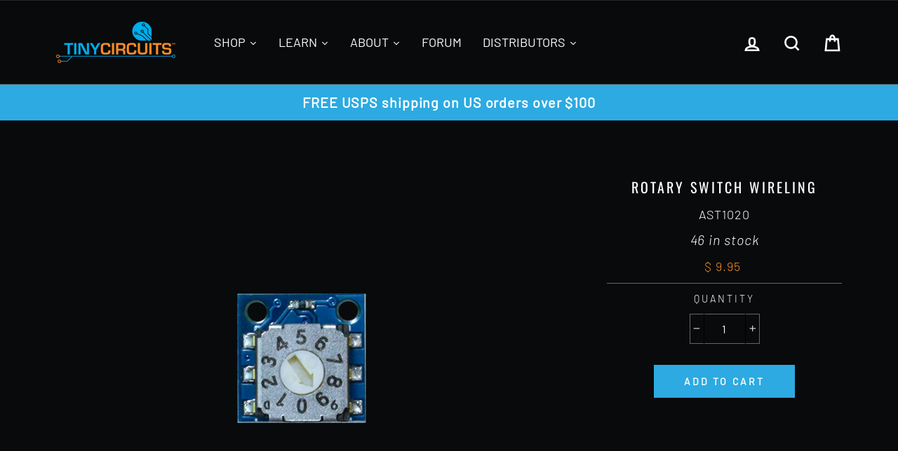

--- FILE ---
content_type: text/html; charset=utf-8
request_url: https://tinycircuits.com/collections/wireling-input-output/products/rotary-switch-wireling
body_size: 66945
content:
<!doctype html>
<html class="no-js" lang="en">
<head>
<!-- Start VWO Async SmartCode -->
<link rel="preconnect" href="https://dev.visualwebsiteoptimizer.com" />
<script type='text/javascript' id='vwoCode'>
window._vwo_code=window._vwo_code || (function() {
var account_id=776569,
version = 1.5,
settings_tolerance=2000,
library_tolerance=2500,
use_existing_jquery=false,
is_spa=1,
hide_element='body',
hide_element_style = 'opacity:0 !important;filter:alpha(opacity=0) !important;background:none !important',
/* DO NOT EDIT BELOW THIS LINE */
f=false,w=window,d=document,vwoCodeEl=d.querySelector('#vwoCode'),code={use_existing_jquery:function(){return use_existing_jquery},library_tolerance:function(){return library_tolerance},hide_element_style:function(){return'{'+hide_element_style+'}'},finish:function(){if(!f){f=true;var e=d.getElementById('_vis_opt_path_hides');if(e)e.parentNode.removeChild(e)}},finished:function(){return f},load:function(e){var t=d.createElement('script');t.fetchPriority='high';t.src=e;t.type='text/javascript';t.onerror=function(){_vwo_code.finish()};d.getElementsByTagName('head')[0].appendChild(t)},getVersion:function(){return version},getMatchedCookies:function(e){var t=[];if(document.cookie){t=document.cookie.match(e)||[]}return t},getCombinationCookie:function(){var e=code.getMatchedCookies(/(?:^|;)\s?(_vis_opt_exp_\d+_combi=[^;$]*)/gi);e=e.map(function(e){try{var t=decodeURIComponent(e);if(!/_vis_opt_exp_\d+_combi=(?:\d+,?)+\s*$/.test(t)){return''}return t}catch(e){return''}});var i=[];e.forEach(function(e){var t=e.match(/([\d,]+)/g);t&&i.push(t.join('-'))});return i.join('|')},init:function(){if(d.URL.indexOf('__vwo_disable__')>-1)return;w.settings_timer=setTimeout(function(){_vwo_code.finish()},settings_tolerance);var e=d.currentScript,t=d.createElement('style'),i=e&&!e.async?hide_element?hide_element+'{'+hide_element_style+'}':'':code.lA=1,n=d.getElementsByTagName('head')[0];t.setAttribute('id','_vis_opt_path_hides');vwoCodeEl&&t.setAttribute('nonce',vwoCodeEl.nonce);t.setAttribute('type','text/css');if(t.styleSheet)t.styleSheet.cssText=i;else t.appendChild(d.createTextNode(i));n.appendChild(t);var o=this.getCombinationCookie();this.load('https://dev.visualwebsiteoptimizer.com/j.php?a='+account_id+'&u='+encodeURIComponent(d.URL)+'&f='+ +is_spa+'&vn='+version+(o?'&c='+o:''));return settings_timer}};w._vwo_settings_timer = code.init();return code;}());
</script>
<!-- End VWO Async SmartCode -->
<meta name="facebook-domain-verification" content="5jwkvwh95nvsg0ndb4fgkbcojs1633" />



  <!-- Google Tag Manager -->
  <script>(function(w,d,s,l,i){w[l]=w[l]||[];w[l].push({'gtm.start':
  new Date().getTime(),event:'gtm.js'});var f=d.getElementsByTagName(s)[0],
  j=d.createElement(s),dl=l!='dataLayer'?'&l='+l:'';j.async=true;j.src=
  'https://www.googletagmanager.com/gtm.js?id='+i+dl;f.parentNode.insertBefore(j,f);
  })(window,document,'script','dataLayer','GTM-NZD6QF3');
  </script>
  <!-- End Google Tag Manager -->
  <!-- Google Ads tag (gtag.js) -->
  <script async src="https://www.googletagmanager.com/gtag/js?id=AW-11107601826"></script>
  <script>
    window.dataLayer = window.dataLayer || [];
    function gtag(){dataLayer.push(arguments);}
    gtag('js', new Date());

    gtag('config', 'AW-11107601826');
  </script>
  <script src="//d1liekpayvooaz.cloudfront.net/apps/customizery/customizery.js?shop=tinycircuits.myshopify.com"></script><!--Content in content_for_header -->
<!--LayoutHub-Embed--><link rel="stylesheet" type="text/css" href="data:text/css;base64," media="all">
<!--LH--><!--/LayoutHub-Embed-->
<meta name="smart-seo-integrated" content="true" /><title>Rotary Switch | Wirelings | TinyCircuits.com</title>
<meta name='description' content='This Rotary Switch Wireling features a 10-position Rotary Encoder which could be used as a discrete setting adjustment or anything else you can think of!' />
<meta name='smartseo-keyword' content='Rotary Switch' />
<meta name='smartseo-timestamp' content='15785959058310693' />
<!--JSON-LD data generated by Smart SEO--><script type="application/ld+json">{"@context":"http://schema.org/","@type":"Product","url":"https://tinycircuits.com/products/rotary-switch-wireling","name":"Rotary Switch | Wirelings | TinyCircuits.com","image":"https://tinycircuits.com/cdn/shop/products/AST1020-Product-Photo-01_565b1214-063e-4f30-9fa2-3794d9180d9e.png?v=1578944127","description":"This Rotary Switch Wireling features a 10-position Rotary Encoder which could be used as a discrete setting adjustment or anything else you can think of!","brand":{"name":"TinyCircuits"},"sku":"AST1020","weight":"0.0lb","offers":[{"@type":"Offer" ,"priceCurrency":"USD","price":"9.95" ,"priceValidUntil":"2026-04-13","availability":"http://schema.org/InStock","itemCondition":"http://schema.org/NewCondition","sku":"AST1020","url":"https://tinycircuits.com/products/rotary-switch-wireling?variant=49421791047","seller":{"@type":"Organization","name":"TinyCircuits"}}]}</script><!--JSON-LD data generated by Smart SEO-->
<script type="application/ld+json">
    {
        "@context": "http://schema.org",
        "@type": "BreadcrumbList",
        "itemListElement": [
            {
                "@type": "ListItem",
                "position": 1,
                "item": {
                    "@type": "Website",
                    "@id": "https://tinycircuits.com",
                    "name": "Home"
                }
            },
            {
                "@type": "ListItem",
                "position": 2,
                "item": {
                    "@type": "CollectionPage",
                    "@id": "https://tinycircuits.com/collections/wireling-input-output",
                    "name": "Wireling Inputs + Outputs"
                }
            },
            {
                "@type": "ListItem",
                "position": 3,
                "item": {
                    "@type": "WebPage",
                    "@id": "https://tinycircuits.com/collections/wireling-input-output/products/rotary-switch-wireling",
                    "name": "Rotary Switch Wireling"
                }
            }
        ]
    }
</script>
<!--JSON-LD data generated by Smart SEO-->
<script type="application/ld+json">
    {
        "@context": "https://schema.org",
        "@type": "Organization",
        "name": "TinyCircuits",
        "url": "https://tinycircuits.com",
        "description": "TinyCircuits - Maker of mini electronics. See the smallest toys in action. Working TinyTVs, Tiny Arcades, plug and play games, mini game players, and handheld game consoles. Animate your collection of mini toys, dollhouse furniture, dioramas, and miniature models. Modular electronics and lipos in stock.",
        "logo": "https://smart-seo-new-api.sherpas.design/files/618",
        "image": "https://smart-seo-new-api.sherpas.design/files/618",
        "sameAs": ["https://www.facebook.com/TinyCircuits/","https://www.instagram.com/tinycircuits/?hl=en","https://twitter.com/tinycircuits?lang=en","https://www.youtube.com/channel/UCc4SQjmFcgsbvQFuYNgHuVg","https://www.linkedin.com/company/tinycircuits-com","https://www.pinterest.com/tinycircuits/"],
        "address": {
            "@type": "PostalAddress",
            "streetAddress": "484 Tacoma Ave St B",
            "addressLocality": "Tallmadge",
            "addressRegion": "Ohio",
            "postalCode": "44278",
            "addressCountry": "United States"
        },
        "telephone": "330-800-2188"
    }
</script><meta charset="utf-8">
  <meta http-equiv="X-UA-Compatible" content="IE=edge,chrome=1">
  <meta name="viewport" content="width=device-width,initial-scale=1">
  <meta name="theme-color" content="#2daae1">
  <link rel="canonical" href="https://tinycircuits.com/products/rotary-switch-wireling">
  <meta name="format-detection" content="telephone=no">
  <meta name="wot-verification" content="3466d8bf6ff5e382e6ed"/>
  
  
  
      <meta name="robots" content="index,follow">
  
<link rel="shortcut icon" href="//tinycircuits.com/cdn/shop/files/favicon-16x16_32x32.png?v=1614316507" type="image/png" />
<meta property="og:site_name" content="TinyCircuits">
  <meta property="og:url" content="https://tinycircuits.com/products/rotary-switch-wireling">
  <meta property="og:title" content="Rotary Switch Wireling">
  <meta property="og:type" content="product">
  <meta property="og:description" content="DESCRIPTION This Wireling features a 10-position Rotary Encoder which could be used as a discrete setting adjustment or anything else you can think of! This board outputs digital signals via an I²C I/O expander. New to Wirelings? Check out the Wireling Overview! Note* 5-Pin Wireling cables not included and sold separat"><meta property="og:price:amount" content="9.95">
    <meta property="og:price:currency" content="USD"><meta property="og:image" content="http://tinycircuits.com/cdn/shop/products/AST1020-Product-Photo-01_565b1214-063e-4f30-9fa2-3794d9180d9e_1200x630.png?v=1578944127"><meta property="og:image" content="http://tinycircuits.com/cdn/shop/products/AST1020-Product-Photo-03_1200x630.png?v=1579634825"><meta property="og:image" content="http://tinycircuits.com/cdn/shop/products/AST1020-Product-Photo-02_cb1110c2-1185-496d-8a10-2eef0fe7248c_1200x630.png?v=1579634831">
  <meta property="og:image:secure_url" content="https://tinycircuits.com/cdn/shop/products/AST1020-Product-Photo-01_565b1214-063e-4f30-9fa2-3794d9180d9e_1200x630.png?v=1578944127"><meta property="og:image:secure_url" content="https://tinycircuits.com/cdn/shop/products/AST1020-Product-Photo-03_1200x630.png?v=1579634825"><meta property="og:image:secure_url" content="https://tinycircuits.com/cdn/shop/products/AST1020-Product-Photo-02_cb1110c2-1185-496d-8a10-2eef0fe7248c_1200x630.png?v=1579634831">
  <meta name="twitter:site" content="@">
  <meta name="twitter:card" content="summary_large_image">
  <meta name="twitter:title" content="Rotary Switch Wireling">
  <meta name="twitter:description" content="DESCRIPTION This Wireling features a 10-position Rotary Encoder which could be used as a discrete setting adjustment or anything else you can think of! This board outputs digital signals via an I²C I/O expander. New to Wirelings? Check out the Wireling Overview! Note* 5-Pin Wireling cables not included and sold separat">


  <style data-shopify>
  @font-face {
  font-family: Oswald;
  font-weight: 400;
  font-style: normal;
  src: url("//tinycircuits.com/cdn/fonts/oswald/oswald_n4.7760ed7a63e536050f64bb0607ff70ce07a480bd.woff2") format("woff2"),
       url("//tinycircuits.com/cdn/fonts/oswald/oswald_n4.ae5e497f60fc686568afe76e9ff1872693c533e9.woff") format("woff");
}

  @font-face {
  font-family: Barlow;
  font-weight: 300;
  font-style: normal;
  src: url("//tinycircuits.com/cdn/fonts/barlow/barlow_n3.206528b4d5c1d7c8b773c9376794cb533f489be9.woff2") format("woff2"),
       url("//tinycircuits.com/cdn/fonts/barlow/barlow_n3.a544de05c3416237e224288914a6a613a71847c4.woff") format("woff");
}


  @font-face {
  font-family: Barlow;
  font-weight: 400;
  font-style: normal;
  src: url("//tinycircuits.com/cdn/fonts/barlow/barlow_n4.038c60d7ea9ddb238b2f64ba6f463ba6c0b5e5ad.woff2") format("woff2"),
       url("//tinycircuits.com/cdn/fonts/barlow/barlow_n4.074a9f2b990b38aec7d56c68211821e455b6d075.woff") format("woff");
}

  @font-face {
  font-family: Barlow;
  font-weight: 300;
  font-style: italic;
  src: url("//tinycircuits.com/cdn/fonts/barlow/barlow_i3.4783fd1f60951ef39613b402b9af04f0db035ad6.woff2") format("woff2"),
       url("//tinycircuits.com/cdn/fonts/barlow/barlow_i3.be8b84cf2b6f2c566ef976fc59c7690df6cafae7.woff") format("woff");
}

  @font-face {
  font-family: Barlow;
  font-weight: 400;
  font-style: italic;
  src: url("//tinycircuits.com/cdn/fonts/barlow/barlow_i4.8c59b6445f83f078b3520bad98b24d859431b377.woff2") format("woff2"),
       url("//tinycircuits.com/cdn/fonts/barlow/barlow_i4.bf7e6d69237bd02188410034976892368fd014c0.woff") format("woff");
}

</style>

  <link href="//tinycircuits.com/cdn/shop/t/28/assets/theme.scss.css?v=160545837699671633801759342680" rel="stylesheet" type="text/css" media="all" />

  <style data-shopify>
    .collection-item__title {
      font-size: 18.4px;
    }

    @media screen and (min-width: 769px) {
      .collection-item__title {
        font-size: 23px;
      }
    }
  </style>

  <script>
    document.documentElement.className = document.documentElement.className.replace('no-js', 'js');

    window.theme = window.theme || {};
    theme.strings = {
      addToCart: "Add to cart",
      soldOut: "Sold Out",
      unavailable: "Unavailable",
      stockLabel: "[count] in stock",
      savePrice: "Save [saved_amount]",
      cartEmpty: "Your cart is currently empty.",
      cartTermsConfirmation: "You must agree with the terms and conditions of sales to check out"
    };
    theme.settings = {
      dynamicVariantsEnable: true,
      dynamicVariantType: "button",
      cartType: "drawer",
      currenciesEnabled: false,
      moneyFormat: "\u003cspan class=money\u003e$ {{amount}}\u003c\/span\u003e",
      saveType: "dollar",
      recentlyViewedEnabled: false,
      quickView: false,
      themeVersion: "2.0.1"
    };
  </script>

  <script>window.performance && window.performance.mark && window.performance.mark('shopify.content_for_header.start');</script><meta name="google-site-verification" content="bEIfOcgEKNNs-N_AlFEmP2GRkMVf3i2akWmPHanGGIg">
<meta id="shopify-digital-wallet" name="shopify-digital-wallet" content="/11252198/digital_wallets/dialog">
<meta name="shopify-checkout-api-token" content="5044e8784e1bce91db72d5b539ba5088">
<meta id="in-context-paypal-metadata" data-shop-id="11252198" data-venmo-supported="true" data-environment="production" data-locale="en_US" data-paypal-v4="true" data-currency="USD">
<link rel="alternate" type="application/json+oembed" href="https://tinycircuits.com/products/rotary-switch-wireling.oembed">
<script async="async" src="/checkouts/internal/preloads.js?locale=en-US"></script>
<link rel="preconnect" href="https://shop.app" crossorigin="anonymous">
<script async="async" src="https://shop.app/checkouts/internal/preloads.js?locale=en-US&shop_id=11252198" crossorigin="anonymous"></script>
<script id="apple-pay-shop-capabilities" type="application/json">{"shopId":11252198,"countryCode":"US","currencyCode":"USD","merchantCapabilities":["supports3DS"],"merchantId":"gid:\/\/shopify\/Shop\/11252198","merchantName":"TinyCircuits","requiredBillingContactFields":["postalAddress","email"],"requiredShippingContactFields":["postalAddress","email"],"shippingType":"shipping","supportedNetworks":["visa","masterCard","amex","discover","elo","jcb"],"total":{"type":"pending","label":"TinyCircuits","amount":"1.00"},"shopifyPaymentsEnabled":true,"supportsSubscriptions":true}</script>
<script id="shopify-features" type="application/json">{"accessToken":"5044e8784e1bce91db72d5b539ba5088","betas":["rich-media-storefront-analytics"],"domain":"tinycircuits.com","predictiveSearch":true,"shopId":11252198,"locale":"en"}</script>
<script>var Shopify = Shopify || {};
Shopify.shop = "tinycircuits.myshopify.com";
Shopify.locale = "en";
Shopify.currency = {"active":"USD","rate":"1.0"};
Shopify.country = "US";
Shopify.theme = {"name":"Ezcommerce","id":152654709026,"schema_name":"Impulse","schema_version":"2.0.1","theme_store_id":857,"role":"main"};
Shopify.theme.handle = "null";
Shopify.theme.style = {"id":null,"handle":null};
Shopify.cdnHost = "tinycircuits.com/cdn";
Shopify.routes = Shopify.routes || {};
Shopify.routes.root = "/";</script>
<script type="module">!function(o){(o.Shopify=o.Shopify||{}).modules=!0}(window);</script>
<script>!function(o){function n(){var o=[];function n(){o.push(Array.prototype.slice.apply(arguments))}return n.q=o,n}var t=o.Shopify=o.Shopify||{};t.loadFeatures=n(),t.autoloadFeatures=n()}(window);</script>
<script>
  window.ShopifyPay = window.ShopifyPay || {};
  window.ShopifyPay.apiHost = "shop.app\/pay";
  window.ShopifyPay.redirectState = null;
</script>
<script id="shop-js-analytics" type="application/json">{"pageType":"product"}</script>
<script defer="defer" async type="module" src="//tinycircuits.com/cdn/shopifycloud/shop-js/modules/v2/client.init-shop-cart-sync_IZsNAliE.en.esm.js"></script>
<script defer="defer" async type="module" src="//tinycircuits.com/cdn/shopifycloud/shop-js/modules/v2/chunk.common_0OUaOowp.esm.js"></script>
<script type="module">
  await import("//tinycircuits.com/cdn/shopifycloud/shop-js/modules/v2/client.init-shop-cart-sync_IZsNAliE.en.esm.js");
await import("//tinycircuits.com/cdn/shopifycloud/shop-js/modules/v2/chunk.common_0OUaOowp.esm.js");

  window.Shopify.SignInWithShop?.initShopCartSync?.({"fedCMEnabled":true,"windoidEnabled":true});

</script>
<script>
  window.Shopify = window.Shopify || {};
  if (!window.Shopify.featureAssets) window.Shopify.featureAssets = {};
  window.Shopify.featureAssets['shop-js'] = {"shop-cart-sync":["modules/v2/client.shop-cart-sync_DLOhI_0X.en.esm.js","modules/v2/chunk.common_0OUaOowp.esm.js"],"init-fed-cm":["modules/v2/client.init-fed-cm_C6YtU0w6.en.esm.js","modules/v2/chunk.common_0OUaOowp.esm.js"],"shop-button":["modules/v2/client.shop-button_BCMx7GTG.en.esm.js","modules/v2/chunk.common_0OUaOowp.esm.js"],"shop-cash-offers":["modules/v2/client.shop-cash-offers_BT26qb5j.en.esm.js","modules/v2/chunk.common_0OUaOowp.esm.js","modules/v2/chunk.modal_CGo_dVj3.esm.js"],"init-windoid":["modules/v2/client.init-windoid_B9PkRMql.en.esm.js","modules/v2/chunk.common_0OUaOowp.esm.js"],"init-shop-email-lookup-coordinator":["modules/v2/client.init-shop-email-lookup-coordinator_DZkqjsbU.en.esm.js","modules/v2/chunk.common_0OUaOowp.esm.js"],"shop-toast-manager":["modules/v2/client.shop-toast-manager_Di2EnuM7.en.esm.js","modules/v2/chunk.common_0OUaOowp.esm.js"],"shop-login-button":["modules/v2/client.shop-login-button_BtqW_SIO.en.esm.js","modules/v2/chunk.common_0OUaOowp.esm.js","modules/v2/chunk.modal_CGo_dVj3.esm.js"],"avatar":["modules/v2/client.avatar_BTnouDA3.en.esm.js"],"pay-button":["modules/v2/client.pay-button_CWa-C9R1.en.esm.js","modules/v2/chunk.common_0OUaOowp.esm.js"],"init-shop-cart-sync":["modules/v2/client.init-shop-cart-sync_IZsNAliE.en.esm.js","modules/v2/chunk.common_0OUaOowp.esm.js"],"init-customer-accounts":["modules/v2/client.init-customer-accounts_DenGwJTU.en.esm.js","modules/v2/client.shop-login-button_BtqW_SIO.en.esm.js","modules/v2/chunk.common_0OUaOowp.esm.js","modules/v2/chunk.modal_CGo_dVj3.esm.js"],"init-shop-for-new-customer-accounts":["modules/v2/client.init-shop-for-new-customer-accounts_JdHXxpS9.en.esm.js","modules/v2/client.shop-login-button_BtqW_SIO.en.esm.js","modules/v2/chunk.common_0OUaOowp.esm.js","modules/v2/chunk.modal_CGo_dVj3.esm.js"],"init-customer-accounts-sign-up":["modules/v2/client.init-customer-accounts-sign-up_D6__K_p8.en.esm.js","modules/v2/client.shop-login-button_BtqW_SIO.en.esm.js","modules/v2/chunk.common_0OUaOowp.esm.js","modules/v2/chunk.modal_CGo_dVj3.esm.js"],"checkout-modal":["modules/v2/client.checkout-modal_C_ZQDY6s.en.esm.js","modules/v2/chunk.common_0OUaOowp.esm.js","modules/v2/chunk.modal_CGo_dVj3.esm.js"],"shop-follow-button":["modules/v2/client.shop-follow-button_XetIsj8l.en.esm.js","modules/v2/chunk.common_0OUaOowp.esm.js","modules/v2/chunk.modal_CGo_dVj3.esm.js"],"lead-capture":["modules/v2/client.lead-capture_DvA72MRN.en.esm.js","modules/v2/chunk.common_0OUaOowp.esm.js","modules/v2/chunk.modal_CGo_dVj3.esm.js"],"shop-login":["modules/v2/client.shop-login_ClXNxyh6.en.esm.js","modules/v2/chunk.common_0OUaOowp.esm.js","modules/v2/chunk.modal_CGo_dVj3.esm.js"],"payment-terms":["modules/v2/client.payment-terms_CNlwjfZz.en.esm.js","modules/v2/chunk.common_0OUaOowp.esm.js","modules/v2/chunk.modal_CGo_dVj3.esm.js"]};
</script>
<script>(function() {
  var isLoaded = false;
  function asyncLoad() {
    if (isLoaded) return;
    isLoaded = true;
    var urls = ["\/\/cdn.shopify.com\/proxy\/39c8ae4328ecc91df22de9128ebbaf8db45ca33ffc8e18c31260f9cb67d9dc72\/api.goaffpro.com\/loader.js?shop=tinycircuits.myshopify.com\u0026sp-cache-control=cHVibGljLCBtYXgtYWdlPTkwMA","https:\/\/d22lwxpnhu2n4a.cloudfront.net\/grommet\/shopify.js?shop=tinycircuits.myshopify.com","https:\/\/d1639lhkj5l89m.cloudfront.net\/js\/storefront\/uppromote.js?shop=tinycircuits.myshopify.com","https:\/\/omnisnippet1.com\/platforms\/shopify.js?source=scriptTag\u0026v=2025-05-14T13\u0026shop=tinycircuits.myshopify.com"];
    for (var i = 0; i < urls.length; i++) {
      var s = document.createElement('script');
      s.type = 'text/javascript';
      s.async = true;
      s.src = urls[i];
      var x = document.getElementsByTagName('script')[0];
      x.parentNode.insertBefore(s, x);
    }
  };
  if(window.attachEvent) {
    window.attachEvent('onload', asyncLoad);
  } else {
    window.addEventListener('load', asyncLoad, false);
  }
})();</script>
<script id="__st">var __st={"a":11252198,"offset":-18000,"reqid":"57824466-0b07-4e9f-93cb-40dee9fe112a-1768360195","pageurl":"tinycircuits.com\/collections\/wireling-input-output\/products\/rotary-switch-wireling","u":"aea0deec134a","p":"product","rtyp":"product","rid":10927564743};</script>
<script>window.ShopifyPaypalV4VisibilityTracking = true;</script>
<script id="captcha-bootstrap">!function(){'use strict';const t='contact',e='account',n='new_comment',o=[[t,t],['blogs',n],['comments',n],[t,'customer']],c=[[e,'customer_login'],[e,'guest_login'],[e,'recover_customer_password'],[e,'create_customer']],r=t=>t.map((([t,e])=>`form[action*='/${t}']:not([data-nocaptcha='true']) input[name='form_type'][value='${e}']`)).join(','),a=t=>()=>t?[...document.querySelectorAll(t)].map((t=>t.form)):[];function s(){const t=[...o],e=r(t);return a(e)}const i='password',u='form_key',d=['recaptcha-v3-token','g-recaptcha-response','h-captcha-response',i],f=()=>{try{return window.sessionStorage}catch{return}},m='__shopify_v',_=t=>t.elements[u];function p(t,e,n=!1){try{const o=window.sessionStorage,c=JSON.parse(o.getItem(e)),{data:r}=function(t){const{data:e,action:n}=t;return t[m]||n?{data:e,action:n}:{data:t,action:n}}(c);for(const[e,n]of Object.entries(r))t.elements[e]&&(t.elements[e].value=n);n&&o.removeItem(e)}catch(o){console.error('form repopulation failed',{error:o})}}const l='form_type',E='cptcha';function T(t){t.dataset[E]=!0}const w=window,h=w.document,L='Shopify',v='ce_forms',y='captcha';let A=!1;((t,e)=>{const n=(g='f06e6c50-85a8-45c8-87d0-21a2b65856fe',I='https://cdn.shopify.com/shopifycloud/storefront-forms-hcaptcha/ce_storefront_forms_captcha_hcaptcha.v1.5.2.iife.js',D={infoText:'Protected by hCaptcha',privacyText:'Privacy',termsText:'Terms'},(t,e,n)=>{const o=w[L][v],c=o.bindForm;if(c)return c(t,g,e,D).then(n);var r;o.q.push([[t,g,e,D],n]),r=I,A||(h.body.append(Object.assign(h.createElement('script'),{id:'captcha-provider',async:!0,src:r})),A=!0)});var g,I,D;w[L]=w[L]||{},w[L][v]=w[L][v]||{},w[L][v].q=[],w[L][y]=w[L][y]||{},w[L][y].protect=function(t,e){n(t,void 0,e),T(t)},Object.freeze(w[L][y]),function(t,e,n,w,h,L){const[v,y,A,g]=function(t,e,n){const i=e?o:[],u=t?c:[],d=[...i,...u],f=r(d),m=r(i),_=r(d.filter((([t,e])=>n.includes(e))));return[a(f),a(m),a(_),s()]}(w,h,L),I=t=>{const e=t.target;return e instanceof HTMLFormElement?e:e&&e.form},D=t=>v().includes(t);t.addEventListener('submit',(t=>{const e=I(t);if(!e)return;const n=D(e)&&!e.dataset.hcaptchaBound&&!e.dataset.recaptchaBound,o=_(e),c=g().includes(e)&&(!o||!o.value);(n||c)&&t.preventDefault(),c&&!n&&(function(t){try{if(!f())return;!function(t){const e=f();if(!e)return;const n=_(t);if(!n)return;const o=n.value;o&&e.removeItem(o)}(t);const e=Array.from(Array(32),(()=>Math.random().toString(36)[2])).join('');!function(t,e){_(t)||t.append(Object.assign(document.createElement('input'),{type:'hidden',name:u})),t.elements[u].value=e}(t,e),function(t,e){const n=f();if(!n)return;const o=[...t.querySelectorAll(`input[type='${i}']`)].map((({name:t})=>t)),c=[...d,...o],r={};for(const[a,s]of new FormData(t).entries())c.includes(a)||(r[a]=s);n.setItem(e,JSON.stringify({[m]:1,action:t.action,data:r}))}(t,e)}catch(e){console.error('failed to persist form',e)}}(e),e.submit())}));const S=(t,e)=>{t&&!t.dataset[E]&&(n(t,e.some((e=>e===t))),T(t))};for(const o of['focusin','change'])t.addEventListener(o,(t=>{const e=I(t);D(e)&&S(e,y())}));const B=e.get('form_key'),M=e.get(l),P=B&&M;t.addEventListener('DOMContentLoaded',(()=>{const t=y();if(P)for(const e of t)e.elements[l].value===M&&p(e,B);[...new Set([...A(),...v().filter((t=>'true'===t.dataset.shopifyCaptcha))])].forEach((e=>S(e,t)))}))}(h,new URLSearchParams(w.location.search),n,t,e,['guest_login'])})(!0,!0)}();</script>
<script integrity="sha256-4kQ18oKyAcykRKYeNunJcIwy7WH5gtpwJnB7kiuLZ1E=" data-source-attribution="shopify.loadfeatures" defer="defer" src="//tinycircuits.com/cdn/shopifycloud/storefront/assets/storefront/load_feature-a0a9edcb.js" crossorigin="anonymous"></script>
<script crossorigin="anonymous" defer="defer" src="//tinycircuits.com/cdn/shopifycloud/storefront/assets/shopify_pay/storefront-65b4c6d7.js?v=20250812"></script>
<script data-source-attribution="shopify.dynamic_checkout.dynamic.init">var Shopify=Shopify||{};Shopify.PaymentButton=Shopify.PaymentButton||{isStorefrontPortableWallets:!0,init:function(){window.Shopify.PaymentButton.init=function(){};var t=document.createElement("script");t.src="https://tinycircuits.com/cdn/shopifycloud/portable-wallets/latest/portable-wallets.en.js",t.type="module",document.head.appendChild(t)}};
</script>
<script data-source-attribution="shopify.dynamic_checkout.buyer_consent">
  function portableWalletsHideBuyerConsent(e){var t=document.getElementById("shopify-buyer-consent"),n=document.getElementById("shopify-subscription-policy-button");t&&n&&(t.classList.add("hidden"),t.setAttribute("aria-hidden","true"),n.removeEventListener("click",e))}function portableWalletsShowBuyerConsent(e){var t=document.getElementById("shopify-buyer-consent"),n=document.getElementById("shopify-subscription-policy-button");t&&n&&(t.classList.remove("hidden"),t.removeAttribute("aria-hidden"),n.addEventListener("click",e))}window.Shopify?.PaymentButton&&(window.Shopify.PaymentButton.hideBuyerConsent=portableWalletsHideBuyerConsent,window.Shopify.PaymentButton.showBuyerConsent=portableWalletsShowBuyerConsent);
</script>
<script data-source-attribution="shopify.dynamic_checkout.cart.bootstrap">document.addEventListener("DOMContentLoaded",(function(){function t(){return document.querySelector("shopify-accelerated-checkout-cart, shopify-accelerated-checkout")}if(t())Shopify.PaymentButton.init();else{new MutationObserver((function(e,n){t()&&(Shopify.PaymentButton.init(),n.disconnect())})).observe(document.body,{childList:!0,subtree:!0})}}));
</script>
<link id="shopify-accelerated-checkout-styles" rel="stylesheet" media="screen" href="https://tinycircuits.com/cdn/shopifycloud/portable-wallets/latest/accelerated-checkout-backwards-compat.css" crossorigin="anonymous">
<style id="shopify-accelerated-checkout-cart">
        #shopify-buyer-consent {
  margin-top: 1em;
  display: inline-block;
  width: 100%;
}

#shopify-buyer-consent.hidden {
  display: none;
}

#shopify-subscription-policy-button {
  background: none;
  border: none;
  padding: 0;
  text-decoration: underline;
  font-size: inherit;
  cursor: pointer;
}

#shopify-subscription-policy-button::before {
  box-shadow: none;
}

      </style>

<script>window.performance && window.performance.mark && window.performance.mark('shopify.content_for_header.end');</script><script src="//tinycircuits.com/cdn/shop/t/28/assets/vendor-scripts.js" defer="defer"></script>

  

  <script src="//tinycircuits.com/cdn/shop/t/28/assets/theme.js?v=28741540808551715111688060233" defer="defer"></script>
<!-- Start of Judge.me Core -->
<link rel="dns-prefetch" href="https://cdn.judge.me/">
<script data-cfasync='false' class='jdgm-settings-script'>window.jdgmSettings={"pagination":5,"disable_web_reviews":false,"badge_no_review_text":"(0)","badge_n_reviews_text":"({{ n }})","badge_star_color":"#f79122","hide_badge_preview_if_no_reviews":true,"badge_hide_text":false,"enforce_center_preview_badge":false,"widget_title":"Customer Reviews","widget_open_form_text":"Write a review","widget_close_form_text":"Cancel review","widget_refresh_page_text":"Refresh page","widget_summary_text":"Based on {{ number_of_reviews }} review/reviews","widget_no_review_text":"Be the first to write a review","widget_name_field_text":"Display name","widget_verified_name_field_text":"Verified Name (public)","widget_name_placeholder_text":"Display name","widget_required_field_error_text":"This field is required.","widget_email_field_text":"Email address","widget_verified_email_field_text":"Verified Email (private, can not be edited)","widget_email_placeholder_text":"Your email address","widget_email_field_error_text":"Please enter a valid email address.","widget_rating_field_text":"Rating","widget_review_title_field_text":"Review Title","widget_review_title_placeholder_text":"Give your review a title","widget_review_body_field_text":"Review content","widget_review_body_placeholder_text":"Start writing here...","widget_pictures_field_text":"Picture/Video (optional)","widget_submit_review_text":"Submit Review","widget_submit_verified_review_text":"Submit Verified Review","widget_submit_success_msg_with_auto_publish":"Thank you! Please refresh the page in a few moments to see your review. You can remove or edit your review by logging into \u003ca href='https://judge.me/login' target='_blank' rel='nofollow noopener'\u003eJudge.me\u003c/a\u003e","widget_submit_success_msg_no_auto_publish":"Thank you! Your review will be published as soon as it is approved by the shop admin. You can remove or edit your review by logging into \u003ca href='https://judge.me/login' target='_blank' rel='nofollow noopener'\u003eJudge.me\u003c/a\u003e","widget_show_default_reviews_out_of_total_text":"Showing {{ n_reviews_shown }} out of {{ n_reviews }} reviews.","widget_show_all_link_text":"Show all","widget_show_less_link_text":"Show less","widget_author_said_text":"{{ reviewer_name }} said:","widget_days_text":"{{ n }} days ago","widget_weeks_text":"{{ n }} week/weeks ago","widget_months_text":"{{ n }} month/months ago","widget_years_text":"{{ n }} year/years ago","widget_yesterday_text":"Yesterday","widget_today_text":"Today","widget_replied_text":"\u003e\u003e {{ shop_name }} replied:","widget_read_more_text":"Read more","widget_reviewer_name_as_initial":"","widget_rating_filter_color":"","widget_rating_filter_see_all_text":"See all reviews","widget_sorting_most_recent_text":"Most Recent","widget_sorting_highest_rating_text":"Highest Rating","widget_sorting_lowest_rating_text":"Lowest Rating","widget_sorting_with_pictures_text":"Only Pictures","widget_sorting_most_helpful_text":"Most Helpful","widget_open_question_form_text":"Ask a question","widget_reviews_subtab_text":"Reviews","widget_questions_subtab_text":"Questions","widget_question_label_text":"Question","widget_answer_label_text":"Answer","widget_question_placeholder_text":"Write your question here","widget_submit_question_text":"Submit Question","widget_question_submit_success_text":"Thank you for your question! We will notify you once it gets answered.","widget_star_color":"#f79122","verified_badge_text":"Verified","verified_badge_bg_color":"#2daae1","verified_badge_text_color":"#fefffe","verified_badge_placement":"left-of-reviewer-name","widget_review_max_height":2,"widget_hide_border":false,"widget_social_share":false,"widget_thumb":true,"widget_review_location_show":false,"widget_location_format":"country_iso_code","all_reviews_include_out_of_store_products":true,"all_reviews_out_of_store_text":"(out of store)","all_reviews_pagination":100,"all_reviews_product_name_prefix_text":"about","enable_review_pictures":true,"enable_question_anwser":false,"widget_theme":"","review_date_format":"mm/dd/yyyy","default_sort_method":"highest-rating","widget_product_reviews_subtab_text":"Product Reviews","widget_shop_reviews_subtab_text":"Shop Reviews","widget_other_products_reviews_text":"Reviews for other products","widget_store_reviews_subtab_text":"Store reviews","widget_no_store_reviews_text":"This store hasn't received any reviews yet","widget_web_restriction_product_reviews_text":"This product hasn't received any reviews yet","widget_no_items_text":"No items found","widget_show_more_text":"Show more","widget_write_a_store_review_text":"Write a Store Review","widget_other_languages_heading":"Reviews in Other Languages","widget_translate_review_text":"Translate review to {{ language }}","widget_translating_review_text":"Translating...","widget_show_original_translation_text":"Show original ({{ language }})","widget_translate_review_failed_text":"Review couldn't be translated.","widget_translate_review_retry_text":"Retry","widget_translate_review_try_again_later_text":"Try again later","show_product_url_for_grouped_product":false,"widget_sorting_pictures_first_text":"Pictures First","show_pictures_on_all_rev_page_mobile":false,"show_pictures_on_all_rev_page_desktop":false,"floating_tab_hide_mobile_install_preference":false,"floating_tab_button_name":"★ Reviews","floating_tab_title":"Let customers speak for us","floating_tab_button_color":"","floating_tab_button_background_color":"","floating_tab_url":"","floating_tab_url_enabled":false,"floating_tab_tab_style":"text","all_reviews_text_badge_text":"Customers rate us {{ shop.metafields.judgeme.all_reviews_rating | round: 1 }}/5 based on {{ shop.metafields.judgeme.all_reviews_count }} reviews.","all_reviews_text_badge_text_branded_style":"{{ shop.metafields.judgeme.all_reviews_rating | round: 1 }} out of 5 stars based on {{ shop.metafields.judgeme.all_reviews_count }} reviews","is_all_reviews_text_badge_a_link":false,"show_stars_for_all_reviews_text_badge":false,"all_reviews_text_badge_url":"","all_reviews_text_style":"text","all_reviews_text_color_style":"judgeme_brand_color","all_reviews_text_color":"#108474","all_reviews_text_show_jm_brand":true,"featured_carousel_show_header":true,"featured_carousel_title":"Let customers speak for us","testimonials_carousel_title":"Customers are saying","videos_carousel_title":"Real customer stories","cards_carousel_title":"Customers are saying","featured_carousel_count_text":"from {{ n }} reviews","featured_carousel_add_link_to_all_reviews_page":false,"featured_carousel_url":"","featured_carousel_show_images":true,"featured_carousel_autoslide_interval":0,"featured_carousel_arrows_on_the_sides":false,"featured_carousel_height":250,"featured_carousel_width":80,"featured_carousel_image_size":0,"featured_carousel_image_height":250,"featured_carousel_arrow_color":"#eeeeee","verified_count_badge_style":"vintage","verified_count_badge_orientation":"horizontal","verified_count_badge_color_style":"judgeme_brand_color","verified_count_badge_color":"#108474","is_verified_count_badge_a_link":false,"verified_count_badge_url":"","verified_count_badge_show_jm_brand":true,"widget_rating_preset_default":5,"widget_first_sub_tab":"product-reviews","widget_show_histogram":true,"widget_histogram_use_custom_color":false,"widget_pagination_use_custom_color":false,"widget_star_use_custom_color":true,"widget_verified_badge_use_custom_color":true,"widget_write_review_use_custom_color":false,"picture_reminder_submit_button":"Upload Pictures","enable_review_videos":true,"mute_video_by_default":false,"widget_sorting_videos_first_text":"Videos First","widget_review_pending_text":"Pending","featured_carousel_items_for_large_screen":3,"social_share_options_order":"Facebook,Twitter","remove_microdata_snippet":true,"disable_json_ld":false,"enable_json_ld_products":false,"preview_badge_show_question_text":false,"preview_badge_no_question_text":"No questions","preview_badge_n_question_text":"{{ number_of_questions }} question/questions","qa_badge_show_icon":false,"qa_badge_position":"same-row","remove_judgeme_branding":true,"widget_add_search_bar":false,"widget_search_bar_placeholder":"Search","widget_sorting_verified_only_text":"Verified only","featured_carousel_theme":"default","featured_carousel_show_rating":true,"featured_carousel_show_title":true,"featured_carousel_show_body":false,"featured_carousel_show_date":false,"featured_carousel_show_reviewer":true,"featured_carousel_show_product":false,"featured_carousel_header_background_color":"#108474","featured_carousel_header_text_color":"#ffffff","featured_carousel_name_product_separator":"reviewed","featured_carousel_full_star_background":"#108474","featured_carousel_empty_star_background":"#dadada","featured_carousel_vertical_theme_background":"#f9fafb","featured_carousel_verified_badge_enable":false,"featured_carousel_verified_badge_color":"#108474","featured_carousel_border_style":"round","featured_carousel_review_line_length_limit":3,"featured_carousel_more_reviews_button_text":"Read more reviews","featured_carousel_view_product_button_text":"View product","all_reviews_page_load_reviews_on":"scroll","all_reviews_page_load_more_text":"Load More Reviews","disable_fb_tab_reviews":false,"enable_ajax_cdn_cache":false,"widget_public_name_text":"displayed publicly like","default_reviewer_name":"John Smith","default_reviewer_name_has_non_latin":true,"widget_reviewer_anonymous":"Anonymous","medals_widget_title":"Judge.me Review Medals","medals_widget_background_color":"#f9fafb","medals_widget_position":"footer_all_pages","medals_widget_border_color":"#f9fafb","medals_widget_verified_text_position":"left","medals_widget_use_monochromatic_version":false,"medals_widget_elements_color":"#108474","show_reviewer_avatar":true,"widget_invalid_yt_video_url_error_text":"Not a YouTube video URL","widget_max_length_field_error_text":"Please enter no more than {0} characters.","widget_show_country_flag":false,"widget_show_collected_via_shop_app":true,"widget_verified_by_shop_badge_style":"light","widget_verified_by_shop_text":"Verified by Shop","widget_show_photo_gallery":false,"widget_load_with_code_splitting":true,"widget_ugc_install_preference":false,"widget_ugc_title":"Made by us, Shared by you","widget_ugc_subtitle":"Tag us to see your picture featured in our page","widget_ugc_arrows_color":"#ffffff","widget_ugc_primary_button_text":"Buy Now","widget_ugc_primary_button_background_color":"#108474","widget_ugc_primary_button_text_color":"#ffffff","widget_ugc_primary_button_border_width":"0","widget_ugc_primary_button_border_style":"none","widget_ugc_primary_button_border_color":"#108474","widget_ugc_primary_button_border_radius":"25","widget_ugc_secondary_button_text":"Load More","widget_ugc_secondary_button_background_color":"#ffffff","widget_ugc_secondary_button_text_color":"#108474","widget_ugc_secondary_button_border_width":"2","widget_ugc_secondary_button_border_style":"solid","widget_ugc_secondary_button_border_color":"#108474","widget_ugc_secondary_button_border_radius":"25","widget_ugc_reviews_button_text":"View Reviews","widget_ugc_reviews_button_background_color":"#ffffff","widget_ugc_reviews_button_text_color":"#108474","widget_ugc_reviews_button_border_width":"2","widget_ugc_reviews_button_border_style":"solid","widget_ugc_reviews_button_border_color":"#108474","widget_ugc_reviews_button_border_radius":"25","widget_ugc_reviews_button_link_to":"judgeme-reviews-page","widget_ugc_show_post_date":true,"widget_ugc_max_width":"800","widget_rating_metafield_value_type":true,"widget_primary_color":"#108474","widget_enable_secondary_color":false,"widget_secondary_color":"#edf5f5","widget_summary_average_rating_text":"{{ average_rating }} out of 5","widget_media_grid_title":"Customer photos \u0026 videos","widget_media_grid_see_more_text":"See more","widget_round_style":false,"widget_show_product_medals":true,"widget_verified_by_judgeme_text":"Verified by Judge.me","widget_show_store_medals":true,"widget_verified_by_judgeme_text_in_store_medals":"Verified by Judge.me","widget_media_field_exceed_quantity_message":"Sorry, we can only accept {{ max_media }} for one review.","widget_media_field_exceed_limit_message":"{{ file_name }} is too large, please select a {{ media_type }} less than {{ size_limit }}MB.","widget_review_submitted_text":"Review Submitted!","widget_question_submitted_text":"Question Submitted!","widget_close_form_text_question":"Cancel","widget_write_your_answer_here_text":"Write your answer here","widget_enabled_branded_link":true,"widget_show_collected_by_judgeme":true,"widget_reviewer_name_color":"","widget_write_review_text_color":"","widget_write_review_bg_color":"","widget_collected_by_judgeme_text":"collected by Judge.me","widget_pagination_type":"standard","widget_load_more_text":"Load More","widget_load_more_color":"#108474","widget_full_review_text":"Full Review","widget_read_more_reviews_text":"Read More Reviews","widget_read_questions_text":"Read Questions","widget_questions_and_answers_text":"Questions \u0026 Answers","widget_verified_by_text":"Verified by","widget_verified_text":"Verified","widget_number_of_reviews_text":"{{ number_of_reviews }} reviews","widget_back_button_text":"Back","widget_next_button_text":"Next","widget_custom_forms_filter_button":"Filters","custom_forms_style":"vertical","widget_show_review_information":false,"how_reviews_are_collected":"How reviews are collected?","widget_show_review_keywords":false,"widget_gdpr_statement":"How we use your data: We'll only contact you about the review you left, and only if necessary. By submitting your review, you agree to Judge.me's \u003ca href='https://judge.me/terms' target='_blank' rel='nofollow noopener'\u003eterms\u003c/a\u003e, \u003ca href='https://judge.me/privacy' target='_blank' rel='nofollow noopener'\u003eprivacy\u003c/a\u003e and \u003ca href='https://judge.me/content-policy' target='_blank' rel='nofollow noopener'\u003econtent\u003c/a\u003e policies.","widget_multilingual_sorting_enabled":false,"widget_translate_review_content_enabled":false,"widget_translate_review_content_method":"manual","popup_widget_review_selection":"automatically_with_pictures","popup_widget_round_border_style":true,"popup_widget_show_title":true,"popup_widget_show_body":true,"popup_widget_show_reviewer":false,"popup_widget_show_product":true,"popup_widget_show_pictures":true,"popup_widget_use_review_picture":true,"popup_widget_show_on_home_page":true,"popup_widget_show_on_product_page":true,"popup_widget_show_on_collection_page":true,"popup_widget_show_on_cart_page":true,"popup_widget_position":"bottom_left","popup_widget_first_review_delay":5,"popup_widget_duration":5,"popup_widget_interval":5,"popup_widget_review_count":5,"popup_widget_hide_on_mobile":true,"review_snippet_widget_round_border_style":true,"review_snippet_widget_card_color":"#FFFFFF","review_snippet_widget_slider_arrows_background_color":"#FFFFFF","review_snippet_widget_slider_arrows_color":"#000000","review_snippet_widget_star_color":"#108474","show_product_variant":false,"all_reviews_product_variant_label_text":"Variant: ","widget_show_verified_branding":false,"widget_ai_summary_title":"Customers say","widget_ai_summary_disclaimer":"AI-powered review summary based on recent customer reviews","widget_show_ai_summary":false,"widget_show_ai_summary_bg":false,"widget_show_review_title_input":true,"redirect_reviewers_invited_via_email":"review_widget","request_store_review_after_product_review":false,"request_review_other_products_in_order":false,"review_form_color_scheme":"default","review_form_corner_style":"square","review_form_star_color":{},"review_form_text_color":"#333333","review_form_background_color":"#ffffff","review_form_field_background_color":"#fafafa","review_form_button_color":{},"review_form_button_text_color":"#ffffff","review_form_modal_overlay_color":"#000000","review_content_screen_title_text":"How would you rate this product?","review_content_introduction_text":"We would love it if you would share a bit about your experience.","store_review_form_title_text":"How would you rate this store?","store_review_form_introduction_text":"We would love it if you would share a bit about your experience.","show_review_guidance_text":true,"one_star_review_guidance_text":"Poor","five_star_review_guidance_text":"Great","customer_information_screen_title_text":"About you","customer_information_introduction_text":"Please tell us more about you.","custom_questions_screen_title_text":"Your experience in more detail","custom_questions_introduction_text":"Here are a few questions to help us understand more about your experience.","review_submitted_screen_title_text":"Thanks for your review!","review_submitted_screen_thank_you_text":"We are processing it and it will appear on the store soon.","review_submitted_screen_email_verification_text":"Please confirm your email by clicking the link we just sent you. This helps us keep reviews authentic.","review_submitted_request_store_review_text":"Would you like to share your experience of shopping with us?","review_submitted_review_other_products_text":"Would you like to review these products?","store_review_screen_title_text":"Would you like to share your experience of shopping with us?","store_review_introduction_text":"We value your feedback and use it to improve. Please share any thoughts or suggestions you have.","reviewer_media_screen_title_picture_text":"Share a picture","reviewer_media_introduction_picture_text":"Upload a photo to support your review.","reviewer_media_screen_title_video_text":"Share a video","reviewer_media_introduction_video_text":"Upload a video to support your review.","reviewer_media_screen_title_picture_or_video_text":"Share a picture or video","reviewer_media_introduction_picture_or_video_text":"Upload a photo or video to support your review.","reviewer_media_youtube_url_text":"Paste your Youtube URL here","advanced_settings_next_step_button_text":"Next","advanced_settings_close_review_button_text":"Close","modal_write_review_flow":false,"write_review_flow_required_text":"Required","write_review_flow_privacy_message_text":"We respect your privacy.","write_review_flow_anonymous_text":"Post review as anonymous","write_review_flow_visibility_text":"This won't be visible to other customers.","write_review_flow_multiple_selection_help_text":"Select as many as you like","write_review_flow_single_selection_help_text":"Select one option","write_review_flow_required_field_error_text":"This field is required","write_review_flow_invalid_email_error_text":"Please enter a valid email address","write_review_flow_max_length_error_text":"Max. {{ max_length }} characters.","write_review_flow_media_upload_text":"\u003cb\u003eClick to upload\u003c/b\u003e or drag and drop","write_review_flow_gdpr_statement":"We'll only contact you about your review if necessary. By submitting your review, you agree to our \u003ca href='https://judge.me/terms' target='_blank' rel='nofollow noopener'\u003eterms and conditions\u003c/a\u003e and \u003ca href='https://judge.me/privacy' target='_blank' rel='nofollow noopener'\u003eprivacy policy\u003c/a\u003e.","rating_only_reviews_enabled":false,"show_negative_reviews_help_screen":false,"new_review_flow_help_screen_rating_threshold":3,"negative_review_resolution_screen_title_text":"Tell us more","negative_review_resolution_text":"Your experience matters to us. If there were issues with your purchase, we're here to help. Feel free to reach out to us, we'd love the opportunity to make things right.","negative_review_resolution_button_text":"Contact us","negative_review_resolution_proceed_with_review_text":"Leave a review","negative_review_resolution_subject":"Issue with purchase from {{ shop_name }}.{{ order_name }}","preview_badge_collection_page_install_status":false,"widget_review_custom_css":"","preview_badge_custom_css":"","preview_badge_stars_count":"5-stars","featured_carousel_custom_css":"","floating_tab_custom_css":"","all_reviews_widget_custom_css":"","medals_widget_custom_css":"","verified_badge_custom_css":"","all_reviews_text_custom_css":"","transparency_badges_collected_via_store_invite":false,"transparency_badges_from_another_provider":false,"transparency_badges_collected_from_store_visitor":false,"transparency_badges_collected_by_verified_review_provider":false,"transparency_badges_earned_reward":false,"transparency_badges_collected_via_store_invite_text":"Review collected via store invitation","transparency_badges_from_another_provider_text":"Review collected from another provider","transparency_badges_collected_from_store_visitor_text":"Review collected from a store visitor","transparency_badges_written_in_google_text":"Review written in Google","transparency_badges_written_in_etsy_text":"Review written in Etsy","transparency_badges_written_in_shop_app_text":"Review written in Shop App","transparency_badges_earned_reward_text":"Review earned a reward for future purchase","product_review_widget_per_page":3,"widget_store_review_label_text":"Review about the store","checkout_comment_extension_title_on_product_page":"Customer Comments","checkout_comment_extension_num_latest_comment_show":5,"checkout_comment_extension_format":"name_and_timestamp","checkout_comment_customer_name":"last_initial","checkout_comment_comment_notification":true,"preview_badge_collection_page_install_preference":true,"preview_badge_home_page_install_preference":false,"preview_badge_product_page_install_preference":true,"review_widget_install_preference":"Could you place the widget at the bottom of our product page? Specifically right under our \"You May Also Like\" section. Thanks","review_carousel_install_preference":true,"floating_reviews_tab_install_preference":"none","verified_reviews_count_badge_install_preference":false,"all_reviews_text_install_preference":false,"review_widget_best_location":true,"judgeme_medals_install_preference":false,"review_widget_revamp_enabled":false,"review_widget_qna_enabled":false,"review_widget_header_theme":"minimal","review_widget_widget_title_enabled":true,"review_widget_header_text_size":"medium","review_widget_header_text_weight":"regular","review_widget_average_rating_style":"compact","review_widget_bar_chart_enabled":true,"review_widget_bar_chart_type":"numbers","review_widget_bar_chart_style":"standard","review_widget_expanded_media_gallery_enabled":false,"review_widget_reviews_section_theme":"standard","review_widget_image_style":"thumbnails","review_widget_review_image_ratio":"square","review_widget_stars_size":"medium","review_widget_verified_badge":"standard_text","review_widget_review_title_text_size":"medium","review_widget_review_text_size":"medium","review_widget_review_text_length":"medium","review_widget_number_of_columns_desktop":3,"review_widget_carousel_transition_speed":5,"review_widget_custom_questions_answers_display":"always","review_widget_button_text_color":"#FFFFFF","review_widget_text_color":"#000000","review_widget_lighter_text_color":"#7B7B7B","review_widget_corner_styling":"soft","review_widget_review_word_singular":"review","review_widget_review_word_plural":"reviews","review_widget_voting_label":"Helpful?","review_widget_shop_reply_label":"Reply from {{ shop_name }}:","review_widget_filters_title":"Filters","qna_widget_question_word_singular":"Question","qna_widget_question_word_plural":"Questions","qna_widget_answer_reply_label":"Answer from {{ answerer_name }}:","qna_content_screen_title_text":"Ask a question about this product","qna_widget_question_required_field_error_text":"Please enter your question.","qna_widget_flow_gdpr_statement":"We'll only contact you about your question if necessary. By submitting your question, you agree to our \u003ca href='https://judge.me/terms' target='_blank' rel='nofollow noopener'\u003eterms and conditions\u003c/a\u003e and \u003ca href='https://judge.me/privacy' target='_blank' rel='nofollow noopener'\u003eprivacy policy\u003c/a\u003e.","qna_widget_question_submitted_text":"Thanks for your question!","qna_widget_close_form_text_question":"Close","qna_widget_question_submit_success_text":"We’ll notify you by email when your question is answered.","all_reviews_widget_v2025_enabled":false,"all_reviews_widget_v2025_header_theme":"default","all_reviews_widget_v2025_widget_title_enabled":true,"all_reviews_widget_v2025_header_text_size":"medium","all_reviews_widget_v2025_header_text_weight":"regular","all_reviews_widget_v2025_average_rating_style":"compact","all_reviews_widget_v2025_bar_chart_enabled":true,"all_reviews_widget_v2025_bar_chart_type":"numbers","all_reviews_widget_v2025_bar_chart_style":"standard","all_reviews_widget_v2025_expanded_media_gallery_enabled":false,"all_reviews_widget_v2025_show_store_medals":true,"all_reviews_widget_v2025_show_photo_gallery":true,"all_reviews_widget_v2025_show_review_keywords":false,"all_reviews_widget_v2025_show_ai_summary":false,"all_reviews_widget_v2025_show_ai_summary_bg":false,"all_reviews_widget_v2025_add_search_bar":false,"all_reviews_widget_v2025_default_sort_method":"most-recent","all_reviews_widget_v2025_reviews_per_page":10,"all_reviews_widget_v2025_reviews_section_theme":"default","all_reviews_widget_v2025_image_style":"thumbnails","all_reviews_widget_v2025_review_image_ratio":"square","all_reviews_widget_v2025_stars_size":"medium","all_reviews_widget_v2025_verified_badge":"bold_badge","all_reviews_widget_v2025_review_title_text_size":"medium","all_reviews_widget_v2025_review_text_size":"medium","all_reviews_widget_v2025_review_text_length":"medium","all_reviews_widget_v2025_number_of_columns_desktop":3,"all_reviews_widget_v2025_carousel_transition_speed":5,"all_reviews_widget_v2025_custom_questions_answers_display":"always","all_reviews_widget_v2025_show_product_variant":false,"all_reviews_widget_v2025_show_reviewer_avatar":true,"all_reviews_widget_v2025_reviewer_name_as_initial":"","all_reviews_widget_v2025_review_location_show":false,"all_reviews_widget_v2025_location_format":"","all_reviews_widget_v2025_show_country_flag":false,"all_reviews_widget_v2025_verified_by_shop_badge_style":"light","all_reviews_widget_v2025_social_share":false,"all_reviews_widget_v2025_social_share_options_order":"Facebook,Twitter,LinkedIn,Pinterest","all_reviews_widget_v2025_pagination_type":"standard","all_reviews_widget_v2025_button_text_color":"#FFFFFF","all_reviews_widget_v2025_text_color":"#000000","all_reviews_widget_v2025_lighter_text_color":"#7B7B7B","all_reviews_widget_v2025_corner_styling":"soft","all_reviews_widget_v2025_title":"Customer reviews","all_reviews_widget_v2025_ai_summary_title":"Customers say about this store","all_reviews_widget_v2025_no_review_text":"Be the first to write a review","platform":"shopify","branding_url":"https://app.judge.me/reviews/stores/tinycircuits.com","branding_text":"Powered by Judge.me","locale":"en","reply_name":"TinyCircuits","widget_version":"3.0","footer":true,"autopublish":true,"review_dates":true,"enable_custom_form":true,"shop_use_review_site":true,"shop_locale":"en","enable_multi_locales_translations":true,"show_review_title_input":true,"review_verification_email_status":"always","can_be_branded":true,"reply_name_text":"TinyCircuits"};</script> <style class='jdgm-settings-style'>.jdgm-xx{left:0}:root{--jdgm-primary-color: #108474;--jdgm-secondary-color: rgba(16,132,116,0.1);--jdgm-star-color: #f79122;--jdgm-write-review-text-color: white;--jdgm-write-review-bg-color: #108474;--jdgm-paginate-color: #108474;--jdgm-border-radius: 0;--jdgm-reviewer-name-color: #108474}.jdgm-histogram__bar-content{background-color:#108474}.jdgm-rev[data-verified-buyer=true] .jdgm-rev__icon.jdgm-rev__icon:after,.jdgm-rev__buyer-badge.jdgm-rev__buyer-badge{color:#fefffe;background-color:#2daae1}.jdgm-review-widget--small .jdgm-gallery.jdgm-gallery .jdgm-gallery__thumbnail-link:nth-child(8) .jdgm-gallery__thumbnail-wrapper.jdgm-gallery__thumbnail-wrapper:before{content:"See more"}@media only screen and (min-width: 768px){.jdgm-gallery.jdgm-gallery .jdgm-gallery__thumbnail-link:nth-child(8) .jdgm-gallery__thumbnail-wrapper.jdgm-gallery__thumbnail-wrapper:before{content:"See more"}}.jdgm-rev__thumb-btn{color:#108474}.jdgm-rev__thumb-btn:hover{opacity:0.8}.jdgm-rev__thumb-btn:not([disabled]):hover,.jdgm-rev__thumb-btn:hover,.jdgm-rev__thumb-btn:active,.jdgm-rev__thumb-btn:visited{color:#108474}.jdgm-preview-badge .jdgm-star.jdgm-star{color:#f79122}.jdgm-prev-badge[data-average-rating='0.00']{display:none !important}.jdgm-author-all-initials{display:none !important}.jdgm-author-last-initial{display:none !important}.jdgm-rev-widg__title{visibility:hidden}.jdgm-rev-widg__summary-text{visibility:hidden}.jdgm-prev-badge__text{visibility:hidden}.jdgm-rev__prod-link-prefix:before{content:'about'}.jdgm-rev__variant-label:before{content:'Variant: '}.jdgm-rev__out-of-store-text:before{content:'(out of store)'}@media only screen and (min-width: 768px){.jdgm-rev__pics .jdgm-rev_all-rev-page-picture-separator,.jdgm-rev__pics .jdgm-rev__product-picture{display:none}}@media only screen and (max-width: 768px){.jdgm-rev__pics .jdgm-rev_all-rev-page-picture-separator,.jdgm-rev__pics .jdgm-rev__product-picture{display:none}}.jdgm-preview-badge[data-template="index"]{display:none !important}.jdgm-verified-count-badget[data-from-snippet="true"]{display:none !important}.jdgm-all-reviews-text[data-from-snippet="true"]{display:none !important}.jdgm-medals-section[data-from-snippet="true"]{display:none !important}.jdgm-ugc-media-wrapper[data-from-snippet="true"]{display:none !important}.jdgm-rev__transparency-badge[data-badge-type="review_collected_via_store_invitation"]{display:none !important}.jdgm-rev__transparency-badge[data-badge-type="review_collected_from_another_provider"]{display:none !important}.jdgm-rev__transparency-badge[data-badge-type="review_collected_from_store_visitor"]{display:none !important}.jdgm-rev__transparency-badge[data-badge-type="review_written_in_etsy"]{display:none !important}.jdgm-rev__transparency-badge[data-badge-type="review_written_in_google_business"]{display:none !important}.jdgm-rev__transparency-badge[data-badge-type="review_written_in_shop_app"]{display:none !important}.jdgm-rev__transparency-badge[data-badge-type="review_earned_for_future_purchase"]{display:none !important}.jdgm-review-snippet-widget .jdgm-rev-snippet-widget__cards-container .jdgm-rev-snippet-card{border-radius:8px;background:#fff}.jdgm-review-snippet-widget .jdgm-rev-snippet-widget__cards-container .jdgm-rev-snippet-card__rev-rating .jdgm-star{color:#108474}.jdgm-review-snippet-widget .jdgm-rev-snippet-widget__prev-btn,.jdgm-review-snippet-widget .jdgm-rev-snippet-widget__next-btn{border-radius:50%;background:#fff}.jdgm-review-snippet-widget .jdgm-rev-snippet-widget__prev-btn>svg,.jdgm-review-snippet-widget .jdgm-rev-snippet-widget__next-btn>svg{fill:#000}.jdgm-full-rev-modal.rev-snippet-widget .jm-mfp-container .jm-mfp-content,.jdgm-full-rev-modal.rev-snippet-widget .jm-mfp-container .jdgm-full-rev__icon,.jdgm-full-rev-modal.rev-snippet-widget .jm-mfp-container .jdgm-full-rev__pic-img,.jdgm-full-rev-modal.rev-snippet-widget .jm-mfp-container .jdgm-full-rev__reply{border-radius:8px}.jdgm-full-rev-modal.rev-snippet-widget .jm-mfp-container .jdgm-full-rev[data-verified-buyer="true"] .jdgm-full-rev__icon::after{border-radius:8px}.jdgm-full-rev-modal.rev-snippet-widget .jm-mfp-container .jdgm-full-rev .jdgm-rev__buyer-badge{border-radius:calc( 8px / 2 )}.jdgm-full-rev-modal.rev-snippet-widget .jm-mfp-container .jdgm-full-rev .jdgm-full-rev__replier::before{content:'TinyCircuits'}.jdgm-full-rev-modal.rev-snippet-widget .jm-mfp-container .jdgm-full-rev .jdgm-full-rev__product-button{border-radius:calc( 8px * 6 )}
</style> <style class='jdgm-settings-style'></style>

  
  
  
  <style class='jdgm-miracle-styles'>
  @-webkit-keyframes jdgm-spin{0%{-webkit-transform:rotate(0deg);-ms-transform:rotate(0deg);transform:rotate(0deg)}100%{-webkit-transform:rotate(359deg);-ms-transform:rotate(359deg);transform:rotate(359deg)}}@keyframes jdgm-spin{0%{-webkit-transform:rotate(0deg);-ms-transform:rotate(0deg);transform:rotate(0deg)}100%{-webkit-transform:rotate(359deg);-ms-transform:rotate(359deg);transform:rotate(359deg)}}@font-face{font-family:'JudgemeStar';src:url("[data-uri]") format("woff");font-weight:normal;font-style:normal}.jdgm-star{font-family:'JudgemeStar';display:inline !important;text-decoration:none !important;padding:0 4px 0 0 !important;margin:0 !important;font-weight:bold;opacity:1;-webkit-font-smoothing:antialiased;-moz-osx-font-smoothing:grayscale}.jdgm-star:hover{opacity:1}.jdgm-star:last-of-type{padding:0 !important}.jdgm-star.jdgm--on:before{content:"\e000"}.jdgm-star.jdgm--off:before{content:"\e001"}.jdgm-star.jdgm--half:before{content:"\e002"}.jdgm-widget *{margin:0;line-height:1.4;-webkit-box-sizing:border-box;-moz-box-sizing:border-box;box-sizing:border-box;-webkit-overflow-scrolling:touch}.jdgm-hidden{display:none !important;visibility:hidden !important}.jdgm-temp-hidden{display:none}.jdgm-spinner{width:40px;height:40px;margin:auto;border-radius:50%;border-top:2px solid #eee;border-right:2px solid #eee;border-bottom:2px solid #eee;border-left:2px solid #ccc;-webkit-animation:jdgm-spin 0.8s infinite linear;animation:jdgm-spin 0.8s infinite linear}.jdgm-prev-badge{display:block !important}

</style>


  
  
   


<script data-cfasync='false' class='jdgm-script'>
!function(e){window.jdgm=window.jdgm||{},jdgm.CDN_HOST="https://cdn.judge.me/",
jdgm.docReady=function(d){(e.attachEvent?"complete"===e.readyState:"loading"!==e.readyState)?
setTimeout(d,0):e.addEventListener("DOMContentLoaded",d)},jdgm.loadCSS=function(d,t,o,s){
!o&&jdgm.loadCSS.requestedUrls.indexOf(d)>=0||(jdgm.loadCSS.requestedUrls.push(d),
(s=e.createElement("link")).rel="stylesheet",s.class="jdgm-stylesheet",s.media="nope!",
s.href=d,s.onload=function(){this.media="all",t&&setTimeout(t)},e.body.appendChild(s))},
jdgm.loadCSS.requestedUrls=[],jdgm.loadJS=function(e,d){var t=new XMLHttpRequest;
t.onreadystatechange=function(){4===t.readyState&&(Function(t.response)(),d&&d(t.response))},
t.open("GET",e),t.send()},jdgm.docReady((function(){(window.jdgmLoadCSS||e.querySelectorAll(
".jdgm-widget, .jdgm-all-reviews-page").length>0)&&(jdgmSettings.widget_load_with_code_splitting?
parseFloat(jdgmSettings.widget_version)>=3?jdgm.loadCSS(jdgm.CDN_HOST+"widget_v3/base.css"):
jdgm.loadCSS(jdgm.CDN_HOST+"widget/base.css"):jdgm.loadCSS(jdgm.CDN_HOST+"shopify_v2.css"),
jdgm.loadJS(jdgm.CDN_HOST+"loader.js"))}))}(document);
</script>

<noscript><link rel="stylesheet" type="text/css" media="all" href="https://cdn.judge.me/shopify_v2.css"></noscript>
<!-- End of Judge.me Core -->


  
<link href="//tinycircuits.com/cdn/shop/t/28/assets/v3globomenu.css?v=3890835847316893991688060233" rel="stylesheet" type="text/css" media="all">
<script>
  var MenuApp = {
    shop 	: 'tinycircuits.myshopify.com',
    menu	: "website-update",
    themeId	: 857,
    menuClass	: 'globomenu-store-857 globomenu globomenu-main globomenu-horizontal globomenu-transition-shift globomenu-items-align-right globomenu-sub-indicators  globomenu-trigger-hover globomenu-responsive globomenu-responsive-collapse ',
    mobileBtn	: '<a class="globomenu-responsive-toggle-857 globomenu-responsive-toggle globomenu-responsive-toggle-content-align-right"><i class="fa fa-bars"></i>Menu</a>',
    linkLists	: {
      
        'main-menu':{
		  title : "Main menu",
    	  items : ["/collections/all","/blogs/news","/blogs/learn","http://forum.tinycircuits.com/","https://tinycircuits.goaffpro.com"],
    	  names : ["Shop","Blog","Projects ","Forum","Affiliates"]
      	},
      
        'footer':{
		  title : "Company",
    	  items : ["/pages/contact-us"],
    	  names : ["Contact Us"]
      	},
      
        'all-collections':{
		  title : "Product Categories",
    	  items : ["/collections/all","/collections/wirelings","/collections/processors","/collections/sensors","/collections/communication","/collections/leds-displays","/collections/motors","/collections/audio","/collections/memory","/collections/proto-boards","/collections/batteries","/collections/accessories","https://tinycircuits.com/products/tiny-tee-unisex-jersey-short-sleeve-t-shirts","/collections/tinylily","/collections/crazycircuits","/collections/discontinued"],
    	  names : ["All Products","Wirelings","Processors","Sensors","Communication","LEDs/Displays","Motors","Audio","Memory","Proto Boards","Batteries","Accessories","T-Shirts","TinyLily - e-Textiles","Crazy Circuits","Discontinued"]
      	},
      
        'help':{
		  title : "Help",
    	  items : ["/pages/contact-us","/pages/tinycircuits-terms-conditions","/pages/privacy-policy"],
    	  names : ["Customer Service","Terms & Conditions","Privacy Policy"]
      	},
      
        'mega-menu':{
		  title : "Mega Menu",
    	  items : ["/collections/tinytvs","/collections/tiny-video-games"],
    	  names : ["TinyTVs","Tiny Video Games"]
      	},
      
        'customer-account-main-menu':{
		  title : "Customer account main menu",
    	  items : ["/","https://shopify.com/11252198/account/orders?locale=en&region_country=US"],
    	  names : ["Shop","Orders"]
      	}
      
  	}
  };
</script>

<script id="globo-hidden-menu" type="text/html">
<li class="globomenu-item  globomenu-item-level-0 gin">
                    <a class="globomenu-target " href="/pages/about-us"><span class="globomenu-target-title globomenu-target-text">ABOUT</span></a></li></script>

<script src="//tinycircuits.com/cdn/shop/t/28/assets/v3globomenu.js?v=156826191753849627951688060233" type="text/javascript"></script>
<script>MenuApp.init();</script>

  
  
  <script>
    QikifySmartMenu = {
      responsiveBreakpoint: 1,
    };
  </script>
  
  
  
 <!-- Google Webmaster Tools Site Verification -->
<meta name="google-site-verification" content="bEIfOcgEKNNs-N_AlFEmP2GRkMVf3i2akWmPHanGGIg" />
 

<script>window.__pagefly_analytics_settings__={"acceptTracking":true};</script>
   
  







<link href="https://monorail-edge.shopifysvc.com" rel="dns-prefetch">
<script>(function(){if ("sendBeacon" in navigator && "performance" in window) {try {var session_token_from_headers = performance.getEntriesByType('navigation')[0].serverTiming.find(x => x.name == '_s').description;} catch {var session_token_from_headers = undefined;}var session_cookie_matches = document.cookie.match(/_shopify_s=([^;]*)/);var session_token_from_cookie = session_cookie_matches && session_cookie_matches.length === 2 ? session_cookie_matches[1] : "";var session_token = session_token_from_headers || session_token_from_cookie || "";function handle_abandonment_event(e) {var entries = performance.getEntries().filter(function(entry) {return /monorail-edge.shopifysvc.com/.test(entry.name);});if (!window.abandonment_tracked && entries.length === 0) {window.abandonment_tracked = true;var currentMs = Date.now();var navigation_start = performance.timing.navigationStart;var payload = {shop_id: 11252198,url: window.location.href,navigation_start,duration: currentMs - navigation_start,session_token,page_type: "product"};window.navigator.sendBeacon("https://monorail-edge.shopifysvc.com/v1/produce", JSON.stringify({schema_id: "online_store_buyer_site_abandonment/1.1",payload: payload,metadata: {event_created_at_ms: currentMs,event_sent_at_ms: currentMs}}));}}window.addEventListener('pagehide', handle_abandonment_event);}}());</script>
<script id="web-pixels-manager-setup">(function e(e,d,r,n,o){if(void 0===o&&(o={}),!Boolean(null===(a=null===(i=window.Shopify)||void 0===i?void 0:i.analytics)||void 0===a?void 0:a.replayQueue)){var i,a;window.Shopify=window.Shopify||{};var t=window.Shopify;t.analytics=t.analytics||{};var s=t.analytics;s.replayQueue=[],s.publish=function(e,d,r){return s.replayQueue.push([e,d,r]),!0};try{self.performance.mark("wpm:start")}catch(e){}var l=function(){var e={modern:/Edge?\/(1{2}[4-9]|1[2-9]\d|[2-9]\d{2}|\d{4,})\.\d+(\.\d+|)|Firefox\/(1{2}[4-9]|1[2-9]\d|[2-9]\d{2}|\d{4,})\.\d+(\.\d+|)|Chrom(ium|e)\/(9{2}|\d{3,})\.\d+(\.\d+|)|(Maci|X1{2}).+ Version\/(15\.\d+|(1[6-9]|[2-9]\d|\d{3,})\.\d+)([,.]\d+|)( \(\w+\)|)( Mobile\/\w+|) Safari\/|Chrome.+OPR\/(9{2}|\d{3,})\.\d+\.\d+|(CPU[ +]OS|iPhone[ +]OS|CPU[ +]iPhone|CPU IPhone OS|CPU iPad OS)[ +]+(15[._]\d+|(1[6-9]|[2-9]\d|\d{3,})[._]\d+)([._]\d+|)|Android:?[ /-](13[3-9]|1[4-9]\d|[2-9]\d{2}|\d{4,})(\.\d+|)(\.\d+|)|Android.+Firefox\/(13[5-9]|1[4-9]\d|[2-9]\d{2}|\d{4,})\.\d+(\.\d+|)|Android.+Chrom(ium|e)\/(13[3-9]|1[4-9]\d|[2-9]\d{2}|\d{4,})\.\d+(\.\d+|)|SamsungBrowser\/([2-9]\d|\d{3,})\.\d+/,legacy:/Edge?\/(1[6-9]|[2-9]\d|\d{3,})\.\d+(\.\d+|)|Firefox\/(5[4-9]|[6-9]\d|\d{3,})\.\d+(\.\d+|)|Chrom(ium|e)\/(5[1-9]|[6-9]\d|\d{3,})\.\d+(\.\d+|)([\d.]+$|.*Safari\/(?![\d.]+ Edge\/[\d.]+$))|(Maci|X1{2}).+ Version\/(10\.\d+|(1[1-9]|[2-9]\d|\d{3,})\.\d+)([,.]\d+|)( \(\w+\)|)( Mobile\/\w+|) Safari\/|Chrome.+OPR\/(3[89]|[4-9]\d|\d{3,})\.\d+\.\d+|(CPU[ +]OS|iPhone[ +]OS|CPU[ +]iPhone|CPU IPhone OS|CPU iPad OS)[ +]+(10[._]\d+|(1[1-9]|[2-9]\d|\d{3,})[._]\d+)([._]\d+|)|Android:?[ /-](13[3-9]|1[4-9]\d|[2-9]\d{2}|\d{4,})(\.\d+|)(\.\d+|)|Mobile Safari.+OPR\/([89]\d|\d{3,})\.\d+\.\d+|Android.+Firefox\/(13[5-9]|1[4-9]\d|[2-9]\d{2}|\d{4,})\.\d+(\.\d+|)|Android.+Chrom(ium|e)\/(13[3-9]|1[4-9]\d|[2-9]\d{2}|\d{4,})\.\d+(\.\d+|)|Android.+(UC? ?Browser|UCWEB|U3)[ /]?(15\.([5-9]|\d{2,})|(1[6-9]|[2-9]\d|\d{3,})\.\d+)\.\d+|SamsungBrowser\/(5\.\d+|([6-9]|\d{2,})\.\d+)|Android.+MQ{2}Browser\/(14(\.(9|\d{2,})|)|(1[5-9]|[2-9]\d|\d{3,})(\.\d+|))(\.\d+|)|K[Aa][Ii]OS\/(3\.\d+|([4-9]|\d{2,})\.\d+)(\.\d+|)/},d=e.modern,r=e.legacy,n=navigator.userAgent;return n.match(d)?"modern":n.match(r)?"legacy":"unknown"}(),u="modern"===l?"modern":"legacy",c=(null!=n?n:{modern:"",legacy:""})[u],f=function(e){return[e.baseUrl,"/wpm","/b",e.hashVersion,"modern"===e.buildTarget?"m":"l",".js"].join("")}({baseUrl:d,hashVersion:r,buildTarget:u}),m=function(e){var d=e.version,r=e.bundleTarget,n=e.surface,o=e.pageUrl,i=e.monorailEndpoint;return{emit:function(e){var a=e.status,t=e.errorMsg,s=(new Date).getTime(),l=JSON.stringify({metadata:{event_sent_at_ms:s},events:[{schema_id:"web_pixels_manager_load/3.1",payload:{version:d,bundle_target:r,page_url:o,status:a,surface:n,error_msg:t},metadata:{event_created_at_ms:s}}]});if(!i)return console&&console.warn&&console.warn("[Web Pixels Manager] No Monorail endpoint provided, skipping logging."),!1;try{return self.navigator.sendBeacon.bind(self.navigator)(i,l)}catch(e){}var u=new XMLHttpRequest;try{return u.open("POST",i,!0),u.setRequestHeader("Content-Type","text/plain"),u.send(l),!0}catch(e){return console&&console.warn&&console.warn("[Web Pixels Manager] Got an unhandled error while logging to Monorail."),!1}}}}({version:r,bundleTarget:l,surface:e.surface,pageUrl:self.location.href,monorailEndpoint:e.monorailEndpoint});try{o.browserTarget=l,function(e){var d=e.src,r=e.async,n=void 0===r||r,o=e.onload,i=e.onerror,a=e.sri,t=e.scriptDataAttributes,s=void 0===t?{}:t,l=document.createElement("script"),u=document.querySelector("head"),c=document.querySelector("body");if(l.async=n,l.src=d,a&&(l.integrity=a,l.crossOrigin="anonymous"),s)for(var f in s)if(Object.prototype.hasOwnProperty.call(s,f))try{l.dataset[f]=s[f]}catch(e){}if(o&&l.addEventListener("load",o),i&&l.addEventListener("error",i),u)u.appendChild(l);else{if(!c)throw new Error("Did not find a head or body element to append the script");c.appendChild(l)}}({src:f,async:!0,onload:function(){if(!function(){var e,d;return Boolean(null===(d=null===(e=window.Shopify)||void 0===e?void 0:e.analytics)||void 0===d?void 0:d.initialized)}()){var d=window.webPixelsManager.init(e)||void 0;if(d){var r=window.Shopify.analytics;r.replayQueue.forEach((function(e){var r=e[0],n=e[1],o=e[2];d.publishCustomEvent(r,n,o)})),r.replayQueue=[],r.publish=d.publishCustomEvent,r.visitor=d.visitor,r.initialized=!0}}},onerror:function(){return m.emit({status:"failed",errorMsg:"".concat(f," has failed to load")})},sri:function(e){var d=/^sha384-[A-Za-z0-9+/=]+$/;return"string"==typeof e&&d.test(e)}(c)?c:"",scriptDataAttributes:o}),m.emit({status:"loading"})}catch(e){m.emit({status:"failed",errorMsg:(null==e?void 0:e.message)||"Unknown error"})}}})({shopId: 11252198,storefrontBaseUrl: "https://tinycircuits.com",extensionsBaseUrl: "https://extensions.shopifycdn.com/cdn/shopifycloud/web-pixels-manager",monorailEndpoint: "https://monorail-edge.shopifysvc.com/unstable/produce_batch",surface: "storefront-renderer",enabledBetaFlags: ["2dca8a86","a0d5f9d2"],webPixelsConfigList: [{"id":"1534165282","configuration":"{\"webPixelName\":\"Judge.me\"}","eventPayloadVersion":"v1","runtimeContext":"STRICT","scriptVersion":"34ad157958823915625854214640f0bf","type":"APP","apiClientId":683015,"privacyPurposes":["ANALYTICS"],"dataSharingAdjustments":{"protectedCustomerApprovalScopes":["read_customer_email","read_customer_name","read_customer_personal_data","read_customer_phone"]}},{"id":"1073021218","configuration":"{\"shop\":\"tinycircuits.myshopify.com\",\"cookie_duration\":\"604800\"}","eventPayloadVersion":"v1","runtimeContext":"STRICT","scriptVersion":"a2e7513c3708f34b1f617d7ce88f9697","type":"APP","apiClientId":2744533,"privacyPurposes":["ANALYTICS","MARKETING"],"dataSharingAdjustments":{"protectedCustomerApprovalScopes":["read_customer_address","read_customer_email","read_customer_name","read_customer_personal_data","read_customer_phone"]}},{"id":"1052049698","configuration":"{\"shopId\":\"176293\",\"env\":\"production\",\"metaData\":\"[]\"}","eventPayloadVersion":"v1","runtimeContext":"STRICT","scriptVersion":"8e11013497942cd9be82d03af35714e6","type":"APP","apiClientId":2773553,"privacyPurposes":[],"dataSharingAdjustments":{"protectedCustomerApprovalScopes":["read_customer_address","read_customer_email","read_customer_name","read_customer_personal_data","read_customer_phone"]}},{"id":"870547746","configuration":"{\"config\":\"{\\\"pixel_id\\\":\\\"G-RNY93J8H0Y\\\",\\\"target_country\\\":\\\"US\\\",\\\"gtag_events\\\":[{\\\"type\\\":\\\"begin_checkout\\\",\\\"action_label\\\":\\\"G-RNY93J8H0Y\\\"},{\\\"type\\\":\\\"search\\\",\\\"action_label\\\":\\\"G-RNY93J8H0Y\\\"},{\\\"type\\\":\\\"view_item\\\",\\\"action_label\\\":[\\\"G-RNY93J8H0Y\\\",\\\"MC-GGZP7XXFBM\\\"]},{\\\"type\\\":\\\"purchase\\\",\\\"action_label\\\":[\\\"G-RNY93J8H0Y\\\",\\\"MC-GGZP7XXFBM\\\"]},{\\\"type\\\":\\\"page_view\\\",\\\"action_label\\\":[\\\"G-RNY93J8H0Y\\\",\\\"MC-GGZP7XXFBM\\\"]},{\\\"type\\\":\\\"add_payment_info\\\",\\\"action_label\\\":\\\"G-RNY93J8H0Y\\\"},{\\\"type\\\":\\\"add_to_cart\\\",\\\"action_label\\\":\\\"G-RNY93J8H0Y\\\"}],\\\"enable_monitoring_mode\\\":false}\"}","eventPayloadVersion":"v1","runtimeContext":"OPEN","scriptVersion":"b2a88bafab3e21179ed38636efcd8a93","type":"APP","apiClientId":1780363,"privacyPurposes":[],"dataSharingAdjustments":{"protectedCustomerApprovalScopes":["read_customer_address","read_customer_email","read_customer_name","read_customer_personal_data","read_customer_phone"]}},{"id":"712769826","configuration":"{\"pixelCode\":\"CPF1EABC77U5J7PPER2G\"}","eventPayloadVersion":"v1","runtimeContext":"STRICT","scriptVersion":"22e92c2ad45662f435e4801458fb78cc","type":"APP","apiClientId":4383523,"privacyPurposes":["ANALYTICS","MARKETING","SALE_OF_DATA"],"dataSharingAdjustments":{"protectedCustomerApprovalScopes":["read_customer_address","read_customer_email","read_customer_name","read_customer_personal_data","read_customer_phone"]}},{"id":"380436770","configuration":"{\"pixel_id\":\"966312537900544\",\"pixel_type\":\"facebook_pixel\",\"metaapp_system_user_token\":\"-\"}","eventPayloadVersion":"v1","runtimeContext":"OPEN","scriptVersion":"ca16bc87fe92b6042fbaa3acc2fbdaa6","type":"APP","apiClientId":2329312,"privacyPurposes":["ANALYTICS","MARKETING","SALE_OF_DATA"],"dataSharingAdjustments":{"protectedCustomerApprovalScopes":["read_customer_address","read_customer_email","read_customer_name","read_customer_personal_data","read_customer_phone"]}},{"id":"249856290","configuration":"{\"apiURL\":\"https:\/\/api.omnisend.com\",\"appURL\":\"https:\/\/app.omnisend.com\",\"brandID\":\"5e73e6c64c7fa45ad03759ce\",\"trackingURL\":\"https:\/\/wt.omnisendlink.com\"}","eventPayloadVersion":"v1","runtimeContext":"STRICT","scriptVersion":"aa9feb15e63a302383aa48b053211bbb","type":"APP","apiClientId":186001,"privacyPurposes":["ANALYTICS","MARKETING","SALE_OF_DATA"],"dataSharingAdjustments":{"protectedCustomerApprovalScopes":["read_customer_address","read_customer_email","read_customer_name","read_customer_personal_data","read_customer_phone"]}},{"id":"shopify-app-pixel","configuration":"{}","eventPayloadVersion":"v1","runtimeContext":"STRICT","scriptVersion":"0450","apiClientId":"shopify-pixel","type":"APP","privacyPurposes":["ANALYTICS","MARKETING"]},{"id":"shopify-custom-pixel","eventPayloadVersion":"v1","runtimeContext":"LAX","scriptVersion":"0450","apiClientId":"shopify-pixel","type":"CUSTOM","privacyPurposes":["ANALYTICS","MARKETING"]}],isMerchantRequest: false,initData: {"shop":{"name":"TinyCircuits","paymentSettings":{"currencyCode":"USD"},"myshopifyDomain":"tinycircuits.myshopify.com","countryCode":"US","storefrontUrl":"https:\/\/tinycircuits.com"},"customer":null,"cart":null,"checkout":null,"productVariants":[{"price":{"amount":9.95,"currencyCode":"USD"},"product":{"title":"Rotary Switch Wireling","vendor":"TinyCircuits","id":"10927564743","untranslatedTitle":"Rotary Switch Wireling","url":"\/products\/rotary-switch-wireling","type":"Wirelings"},"id":"49421791047","image":{"src":"\/\/tinycircuits.com\/cdn\/shop\/products\/AST1020-Product-Photo-01_565b1214-063e-4f30-9fa2-3794d9180d9e.png?v=1578944127"},"sku":"AST1020","title":"Default Title","untranslatedTitle":"Default Title"}],"purchasingCompany":null},},"https://tinycircuits.com/cdn","7cecd0b6w90c54c6cpe92089d5m57a67346",{"modern":"","legacy":""},{"shopId":"11252198","storefrontBaseUrl":"https:\/\/tinycircuits.com","extensionBaseUrl":"https:\/\/extensions.shopifycdn.com\/cdn\/shopifycloud\/web-pixels-manager","surface":"storefront-renderer","enabledBetaFlags":"[\"2dca8a86\", \"a0d5f9d2\"]","isMerchantRequest":"false","hashVersion":"7cecd0b6w90c54c6cpe92089d5m57a67346","publish":"custom","events":"[[\"page_viewed\",{}],[\"product_viewed\",{\"productVariant\":{\"price\":{\"amount\":9.95,\"currencyCode\":\"USD\"},\"product\":{\"title\":\"Rotary Switch Wireling\",\"vendor\":\"TinyCircuits\",\"id\":\"10927564743\",\"untranslatedTitle\":\"Rotary Switch Wireling\",\"url\":\"\/products\/rotary-switch-wireling\",\"type\":\"Wirelings\"},\"id\":\"49421791047\",\"image\":{\"src\":\"\/\/tinycircuits.com\/cdn\/shop\/products\/AST1020-Product-Photo-01_565b1214-063e-4f30-9fa2-3794d9180d9e.png?v=1578944127\"},\"sku\":\"AST1020\",\"title\":\"Default Title\",\"untranslatedTitle\":\"Default Title\"}}]]"});</script><script>
  window.ShopifyAnalytics = window.ShopifyAnalytics || {};
  window.ShopifyAnalytics.meta = window.ShopifyAnalytics.meta || {};
  window.ShopifyAnalytics.meta.currency = 'USD';
  var meta = {"product":{"id":10927564743,"gid":"gid:\/\/shopify\/Product\/10927564743","vendor":"TinyCircuits","type":"Wirelings","handle":"rotary-switch-wireling","variants":[{"id":49421791047,"price":995,"name":"Rotary Switch Wireling","public_title":null,"sku":"AST1020"}],"remote":false},"page":{"pageType":"product","resourceType":"product","resourceId":10927564743,"requestId":"57824466-0b07-4e9f-93cb-40dee9fe112a-1768360195"}};
  for (var attr in meta) {
    window.ShopifyAnalytics.meta[attr] = meta[attr];
  }
</script>
<script class="analytics">
  (function () {
    var customDocumentWrite = function(content) {
      var jquery = null;

      if (window.jQuery) {
        jquery = window.jQuery;
      } else if (window.Checkout && window.Checkout.$) {
        jquery = window.Checkout.$;
      }

      if (jquery) {
        jquery('body').append(content);
      }
    };

    var hasLoggedConversion = function(token) {
      if (token) {
        return document.cookie.indexOf('loggedConversion=' + token) !== -1;
      }
      return false;
    }

    var setCookieIfConversion = function(token) {
      if (token) {
        var twoMonthsFromNow = new Date(Date.now());
        twoMonthsFromNow.setMonth(twoMonthsFromNow.getMonth() + 2);

        document.cookie = 'loggedConversion=' + token + '; expires=' + twoMonthsFromNow;
      }
    }

    var trekkie = window.ShopifyAnalytics.lib = window.trekkie = window.trekkie || [];
    if (trekkie.integrations) {
      return;
    }
    trekkie.methods = [
      'identify',
      'page',
      'ready',
      'track',
      'trackForm',
      'trackLink'
    ];
    trekkie.factory = function(method) {
      return function() {
        var args = Array.prototype.slice.call(arguments);
        args.unshift(method);
        trekkie.push(args);
        return trekkie;
      };
    };
    for (var i = 0; i < trekkie.methods.length; i++) {
      var key = trekkie.methods[i];
      trekkie[key] = trekkie.factory(key);
    }
    trekkie.load = function(config) {
      trekkie.config = config || {};
      trekkie.config.initialDocumentCookie = document.cookie;
      var first = document.getElementsByTagName('script')[0];
      var script = document.createElement('script');
      script.type = 'text/javascript';
      script.onerror = function(e) {
        var scriptFallback = document.createElement('script');
        scriptFallback.type = 'text/javascript';
        scriptFallback.onerror = function(error) {
                var Monorail = {
      produce: function produce(monorailDomain, schemaId, payload) {
        var currentMs = new Date().getTime();
        var event = {
          schema_id: schemaId,
          payload: payload,
          metadata: {
            event_created_at_ms: currentMs,
            event_sent_at_ms: currentMs
          }
        };
        return Monorail.sendRequest("https://" + monorailDomain + "/v1/produce", JSON.stringify(event));
      },
      sendRequest: function sendRequest(endpointUrl, payload) {
        // Try the sendBeacon API
        if (window && window.navigator && typeof window.navigator.sendBeacon === 'function' && typeof window.Blob === 'function' && !Monorail.isIos12()) {
          var blobData = new window.Blob([payload], {
            type: 'text/plain'
          });

          if (window.navigator.sendBeacon(endpointUrl, blobData)) {
            return true;
          } // sendBeacon was not successful

        } // XHR beacon

        var xhr = new XMLHttpRequest();

        try {
          xhr.open('POST', endpointUrl);
          xhr.setRequestHeader('Content-Type', 'text/plain');
          xhr.send(payload);
        } catch (e) {
          console.log(e);
        }

        return false;
      },
      isIos12: function isIos12() {
        return window.navigator.userAgent.lastIndexOf('iPhone; CPU iPhone OS 12_') !== -1 || window.navigator.userAgent.lastIndexOf('iPad; CPU OS 12_') !== -1;
      }
    };
    Monorail.produce('monorail-edge.shopifysvc.com',
      'trekkie_storefront_load_errors/1.1',
      {shop_id: 11252198,
      theme_id: 152654709026,
      app_name: "storefront",
      context_url: window.location.href,
      source_url: "//tinycircuits.com/cdn/s/trekkie.storefront.55c6279c31a6628627b2ba1c5ff367020da294e2.min.js"});

        };
        scriptFallback.async = true;
        scriptFallback.src = '//tinycircuits.com/cdn/s/trekkie.storefront.55c6279c31a6628627b2ba1c5ff367020da294e2.min.js';
        first.parentNode.insertBefore(scriptFallback, first);
      };
      script.async = true;
      script.src = '//tinycircuits.com/cdn/s/trekkie.storefront.55c6279c31a6628627b2ba1c5ff367020da294e2.min.js';
      first.parentNode.insertBefore(script, first);
    };
    trekkie.load(
      {"Trekkie":{"appName":"storefront","development":false,"defaultAttributes":{"shopId":11252198,"isMerchantRequest":null,"themeId":152654709026,"themeCityHash":"8413776999766841530","contentLanguage":"en","currency":"USD","eventMetadataId":"501cf313-aa4d-4024-8931-8d991774ec67"},"isServerSideCookieWritingEnabled":true,"monorailRegion":"shop_domain","enabledBetaFlags":["65f19447"]},"Session Attribution":{},"S2S":{"facebookCapiEnabled":true,"source":"trekkie-storefront-renderer","apiClientId":580111}}
    );

    var loaded = false;
    trekkie.ready(function() {
      if (loaded) return;
      loaded = true;

      window.ShopifyAnalytics.lib = window.trekkie;

      var originalDocumentWrite = document.write;
      document.write = customDocumentWrite;
      try { window.ShopifyAnalytics.merchantGoogleAnalytics.call(this); } catch(error) {};
      document.write = originalDocumentWrite;

      window.ShopifyAnalytics.lib.page(null,{"pageType":"product","resourceType":"product","resourceId":10927564743,"requestId":"57824466-0b07-4e9f-93cb-40dee9fe112a-1768360195","shopifyEmitted":true});

      var match = window.location.pathname.match(/checkouts\/(.+)\/(thank_you|post_purchase)/)
      var token = match? match[1]: undefined;
      if (!hasLoggedConversion(token)) {
        setCookieIfConversion(token);
        window.ShopifyAnalytics.lib.track("Viewed Product",{"currency":"USD","variantId":49421791047,"productId":10927564743,"productGid":"gid:\/\/shopify\/Product\/10927564743","name":"Rotary Switch Wireling","price":"9.95","sku":"AST1020","brand":"TinyCircuits","variant":null,"category":"Wirelings","nonInteraction":true,"remote":false},undefined,undefined,{"shopifyEmitted":true});
      window.ShopifyAnalytics.lib.track("monorail:\/\/trekkie_storefront_viewed_product\/1.1",{"currency":"USD","variantId":49421791047,"productId":10927564743,"productGid":"gid:\/\/shopify\/Product\/10927564743","name":"Rotary Switch Wireling","price":"9.95","sku":"AST1020","brand":"TinyCircuits","variant":null,"category":"Wirelings","nonInteraction":true,"remote":false,"referer":"https:\/\/tinycircuits.com\/collections\/wireling-input-output\/products\/rotary-switch-wireling"});
      }
    });


        var eventsListenerScript = document.createElement('script');
        eventsListenerScript.async = true;
        eventsListenerScript.src = "//tinycircuits.com/cdn/shopifycloud/storefront/assets/shop_events_listener-3da45d37.js";
        document.getElementsByTagName('head')[0].appendChild(eventsListenerScript);

})();</script>
  <script>
  if (!window.ga || (window.ga && typeof window.ga !== 'function')) {
    window.ga = function ga() {
      (window.ga.q = window.ga.q || []).push(arguments);
      if (window.Shopify && window.Shopify.analytics && typeof window.Shopify.analytics.publish === 'function') {
        window.Shopify.analytics.publish("ga_stub_called", {}, {sendTo: "google_osp_migration"});
      }
      console.error("Shopify's Google Analytics stub called with:", Array.from(arguments), "\nSee https://help.shopify.com/manual/promoting-marketing/pixels/pixel-migration#google for more information.");
    };
    if (window.Shopify && window.Shopify.analytics && typeof window.Shopify.analytics.publish === 'function') {
      window.Shopify.analytics.publish("ga_stub_initialized", {}, {sendTo: "google_osp_migration"});
    }
  }
</script>
<script
  defer
  src="https://tinycircuits.com/cdn/shopifycloud/perf-kit/shopify-perf-kit-3.0.3.min.js"
  data-application="storefront-renderer"
  data-shop-id="11252198"
  data-render-region="gcp-us-central1"
  data-page-type="product"
  data-theme-instance-id="152654709026"
  data-theme-name="Impulse"
  data-theme-version="2.0.1"
  data-monorail-region="shop_domain"
  data-resource-timing-sampling-rate="10"
  data-shs="true"
  data-shs-beacon="true"
  data-shs-export-with-fetch="true"
  data-shs-logs-sample-rate="1"
  data-shs-beacon-endpoint="https://tinycircuits.com/api/collect"
></script>
</head> 

<body class="template-product" data-transitions="false">

  
  

  <a class="in-page-link visually-hidden skip-link" href="#MainContent">Skip to content</a>

  <div id="PageContainer" class="page-container">
    <div class="transition-body">

    <div id="shopify-section-header" class="shopify-section">




<div id="NavDrawer" class="drawer drawer--right">
  <div class="drawer__fixed-header drawer__fixed-header--full">
    <div class="drawer__header drawer__header--full appear-animation appear-delay-1">
      <div class="h2 drawer__title">
        

      </div>
      <div class="drawer__close">
        <button type="button" class="drawer__close-button js-drawer-close">
          <svg aria-hidden="true" focusable="false" role="presentation" class="icon icon-close" viewBox="0 0 64 64"><path d="M19 17.61l27.12 27.13m0-27.12L19 44.74"/></svg>
          <span class="icon__fallback-text">Close menu</span>
        </button>
      </div>
    </div>
  </div>
  <div class="drawer__inner">

    <ul class="mobile-nav mobile-nav--heading-style" role="navigation" aria-label="Primary">
      


        <li class="mobile-nav__item appear-animation appear-delay-2">
          
            <a href="/collections/all" class="mobile-nav__link mobile-nav__link--top-level" >Shop</a>
          

          
        </li>
      


        <li class="mobile-nav__item appear-animation appear-delay-3">
          
            <a href="/blogs/news" class="mobile-nav__link mobile-nav__link--top-level" >Blog</a>
          

          
        </li>
      


        <li class="mobile-nav__item appear-animation appear-delay-4">
          
            <a href="/blogs/learn" class="mobile-nav__link mobile-nav__link--top-level" >Projects </a>
          

          
        </li>
      


        <li class="mobile-nav__item appear-animation appear-delay-5">
          
            <a href="http://forum.tinycircuits.com/" class="mobile-nav__link mobile-nav__link--top-level" >Forum</a>
          

          
        </li>
      


        <li class="mobile-nav__item appear-animation appear-delay-6">
          
            <a href="https://tinycircuits.goaffpro.com" class="mobile-nav__link mobile-nav__link--top-level" >Affiliates</a>
          

          
        </li>
      


      
        <li class="mobile-nav__item mobile-nav__item--secondary">
          <div class="grid">
            

            
<div class="grid__item one-half appear-animation appear-delay-7">
                <a href="/account" class="mobile-nav__link">
                  
                    Log in
                  
                </a>
              </div>
            
          </div>
        </li>
      
    </ul><ul class="mobile-nav__social appear-animation appear-delay-8">
      
      
      
      
      
      
      
      
      
    </ul>

  </div>
</div>


  <div id="CartDrawer" class="drawer drawer--right drawer--has-fixed-footer">
    <div class="drawer__fixed-header">
      <div class="drawer__header appear-animation appear-delay-1">
        <div class="h2 drawer__title">Cart</div>
        <div class="drawer__close">
          <button type="button" class="drawer__close-button js-drawer-close">
            <svg aria-hidden="true" focusable="false" role="presentation" class="icon icon-close" viewBox="0 0 64 64"><path d="M19 17.61l27.12 27.13m0-27.12L19 44.74"/></svg>
            <span class="icon__fallback-text">Close cart</span>
          </button>
        </div>
      </div>
    </div>
    <div class="drawer__inner">
      <div id="CartContainer" class="drawer__cart"></div>
    </div>
  </div>






<style data-shopify>
  .site-nav__link,
  .site-nav__dropdown-link:not(.site-nav__dropdown-link--top-level) {
    font-size: 18px;
  }

  
</style>

<div data-section-id="header" data-section-type="header-section">
  

  
    
      <div class="toolbar small--hide">
  <div class="page-width">
    <div class="toolbar__content">
      

      

      
    </div>

  </div>
</div>

    
  

  <div class="header-sticky-wrapper">
    <div class="header-wrapper">

      
      <header
        class="site-header site-header--heading-style"
        data-sticky="true">
        <div class="page-width">
          <div
            class="header-layout header-layout--left"
            data-logo-align="left">

            
              <div class="header-item header-item--logo">
                
  
<style data-shopify>
    .header-item--logo,
    .header-layout--left-center .header-item--logo,
    .header-layout--left-center .header-item--icons {
      -webkit-box-flex: 0 1 140px;
      -ms-flex: 0 1 140px;
      flex: 0 1 140px;
    }

    @media only screen and (min-width: 769px) {
      .header-item--logo,
      .header-layout--left-center .header-item--logo,
      .header-layout--left-center .header-item--icons {
        -webkit-box-flex: 0 0 170px;
        -ms-flex: 0 0 170px;
        flex: 0 0 170px;
      }
    }

    .site-header__logo a {
      width: 140px;
    }
    .is-light .site-header__logo .logo--inverted {
      width: 140px;
    }
    @media only screen and (min-width: 769px) {
      .site-header__logo a {
        width: 170px;
      }

      .is-light .site-header__logo .logo--inverted {
        width: 170px;
      }
    }
    </style>

    
      <div class="h1 site-header__logo" itemscope itemtype="http://schema.org/Organization">
    
    
      
      <a
        href="/"
        itemprop="url"
        class="site-header__logo-link">
        <img
          class="small--hide"
          src="//tinycircuits.com/cdn/shop/files/TC_tinycircuits_logo_c0d46ca4-da2c-4e81-a88d-6780fae6b443_170x.png?v=1614307380"
          srcset="//tinycircuits.com/cdn/shop/files/TC_tinycircuits_logo_c0d46ca4-da2c-4e81-a88d-6780fae6b443_170x.png?v=1614307380 1x, //tinycircuits.com/cdn/shop/files/TC_tinycircuits_logo_c0d46ca4-da2c-4e81-a88d-6780fae6b443_170x@2x.png?v=1614307380 2x"
          alt="TinyCircuits"
          itemprop="logo">
        <img
          class="medium-up--hide"
          src="//tinycircuits.com/cdn/shop/files/TC_tinycircuits_logo_c0d46ca4-da2c-4e81-a88d-6780fae6b443_140x.png?v=1614307380"
          srcset="//tinycircuits.com/cdn/shop/files/TC_tinycircuits_logo_c0d46ca4-da2c-4e81-a88d-6780fae6b443_140x.png?v=1614307380 1x, //tinycircuits.com/cdn/shop/files/TC_tinycircuits_logo_c0d46ca4-da2c-4e81-a88d-6780fae6b443_140x@2x.png?v=1614307380 2x"
          alt="TinyCircuits">
      </a>
      
    
    
      </div>
    

  

  




              </div>
            

            
              <div class="header-item header-item--navigation">
                


<ul
  class="site-nav site-navigation small--hide"
  
    role="navigation" aria-label="Primary"
  >
  


    <li
      class="site-nav__item site-nav__expanded-item"
      >

      <a href="/collections/all" class="site-nav__link site-nav__link--underline">
        Shop
      </a>
      
    </li>
  


    <li
      class="site-nav__item site-nav__expanded-item"
      >

      <a href="/blogs/news" class="site-nav__link site-nav__link--underline">
        Blog
      </a>
      
    </li>
  


    <li
      class="site-nav__item site-nav__expanded-item"
      >

      <a href="/blogs/learn" class="site-nav__link site-nav__link--underline">
        Projects 
      </a>
      
    </li>
  


    <li
      class="site-nav__item site-nav__expanded-item"
      >

      <a href="http://forum.tinycircuits.com/" class="site-nav__link site-nav__link--underline">
        Forum
      </a>
      
    </li>
  


    <li
      class="site-nav__item site-nav__expanded-item"
      >

      <a href="https://tinycircuits.goaffpro.com" class="site-nav__link site-nav__link--underline">
        Affiliates
      </a>
      
    </li>
  
</ul>

              </div>
            

            

            <div class="header-item header-item--icons">
              

<div class="site-nav">
  <div class="site-nav__icons">
    
      <a class="site-nav__link site-nav__link--icon small--hide" href="/account">
        <svg aria-hidden="true" focusable="false" role="presentation" class="icon icon-user" viewBox="0 0 64 64"><path d="M35 39.84v-2.53c3.3-1.91 6-6.66 6-11.41 0-7.63 0-13.82-9-13.82s-9 6.19-9 13.82c0 4.75 2.7 9.51 6 11.41v2.53c-10.18.85-18 6-18 12.16h42c0-6.19-7.82-11.31-18-12.16z"/></svg>
        <span class="icon__fallback-text">
          
            Log in
          
        </span>
      </a>
    

    
      <a href="/search" class="site-nav__link site-nav__link--icon js-search-header js-no-transition">
        <svg aria-hidden="true" focusable="false" role="presentation" class="icon icon-search" viewBox="0 0 64 64"><path d="M47.16 28.58A18.58 18.58 0 1 1 28.58 10a18.58 18.58 0 0 1 18.58 18.58zM54 54L41.94 42"/></svg>
        <span class="icon__fallback-text">Search</span>
      </a>
    

    
      <button
        type="button"
        class="site-nav__link site-nav__link--icon js-drawer-open-nav medium-up--hide"
        aria-controls="NavDrawer">
        <svg aria-hidden="true" focusable="false" role="presentation" class="icon icon-hamburger" viewBox="0 0 64 64"><path d="M7 15h51M7 32h43M7 49h51"/></svg>
        <span class="icon__fallback-text">Site navigation</span>
      </button>
    

    <a href="/cart" class="site-nav__link site-nav__link--icon js-drawer-open-cart js-no-transition" aria-controls="CartDrawer">
      <span class="cart-link">
        <svg aria-hidden="true" focusable="false" role="presentation" class="icon icon-bag" viewBox="0 0 64 64"><g fill="none" stroke="#000" stroke-width="2"><path d="M25 26c0-15.79 3.57-20 8-20s8 4.21 8 20"/><path d="M14.74 18h36.51l3.59 36.73h-43.7z"/></g></svg>
        <span class="icon__fallback-text">Cart</span>
        <span class="cart-link__bubble"></span>
      </span>
    </a>
  </div>
</div>

            </div>
          </div>

          
        </div>
        <div class="site-header__search-container">
          <div class="site-header__search">
            <div class="page-width">
              <form action="/search" method="get" class="site-header__search-form" role="search">
                
                <button type="submit" class="text-link site-header__search-btn">
                  <svg aria-hidden="true" focusable="false" role="presentation" class="icon icon-search" viewBox="0 0 64 64"><path d="M47.16 28.58A18.58 18.58 0 1 1 28.58 10a18.58 18.58 0 0 1 18.58 18.58zM54 54L41.94 42"/></svg>
                  <span class="icon__fallback-text">Search</span>
                </button>
                <input type="search" name="q" value="" placeholder="Search our store" class="site-header__search-input" aria-label="Search our store">
              </form>
              <button type="button" class="js-search-header-close text-link site-header__search-btn">
                <svg aria-hidden="true" focusable="false" role="presentation" class="icon icon-close" viewBox="0 0 64 64"><path d="M19 17.61l27.12 27.13m0-27.12L19 44.74"/></svg>
                <span class="icon__fallback-text">"Close (esc)"</span>
              </button>
            </div>
          </div>
        </div>
      </header>
    </div>
  </div>

  
    


  <div class="announcement-bar">
    <div class="page-width">
      <div
        id="AnnouncementSlider"
        class="announcement-slider announcement-slider--compact"
        data-compact-style="true"
        data-block-count="1">
          
        
          
            <div
              id="AnnouncementSlide-1602686985831"
              class="announcement-slider__slide"
              data-index="0"
              >
              
                
                  <span class="announcement-text">FREE USPS shipping on US orders over $100</span>
                
                
              
            </div>
        
      </div>
    </div>
  </div>



  
</div>


</div>

      <main class="main-content" id="MainContent">
        <!--LayoutHub-Workspace-Start--><div id="shopify-section-product-template" class="shopify-section">


<div id="ProductSection-10927564743"
  class="product-section"
  data-section-id="10927564743"
  data-section-type="product-template"
  data-product-handle="rotary-switch-wireling"
  data-product-url="/collections/wireling-input-output/products/rotary-switch-wireling"
  data-aspect-ratio="75.0"
  data-img-url="//tinycircuits.com/cdn/shop/products/AST1020-Product-Photo-01_565b1214-063e-4f30-9fa2-3794d9180d9e_{width}x.png?v=1578944127"
  
    data-image-zoom="true"
  
  
    data-inventory="true"
  
  
    data-enable-history-state="true"
  
  >

  

<script type="application/ld+json">
  {
    "@context": "http://schema.org",
    "@type": "Product",
    "offers": {
      "@type": "Offer",
      "availability":"https://schema.org/InStock",
      "price": "9.95",
      "priceCurrency": "USD",
      "url": "https://tinycircuits.com/products/rotary-switch-wireling"
    },
    "brand": "TinyCircuits",
    "sku": "AST1020",
    "name": "Rotary Switch Wireling",
    "description": "DESCRIPTION\nThis Wireling features a 10-position Rotary Encoder which could be used as a discrete setting adjustment or anything else you can think of! This board outputs digital signals via an I²C I\/O expander.\nNew to Wirelings? Check out the Wireling Overview!\nNote* 5-Pin Wireling cables not included and sold separately.  \n\nTECH SPECS\nSH-7010TA Rotary Encoder Specs\n\n10 Position Switch\nI2C Semtech SX1505 I\/O Expander\n\n\nTinyDuino Power Requirements\n\nVoltage: 3.0V - 5.5V \n\nCurrent: 1.0uA (Normal Mode).  Due to the low current, this board can be run using the TinyDuino coin cell option\n\nPins Used\n\nA5\/SCL - I²C Serial Clock line\nA4\/SDA - I²C Serial Data line\n\nDimensions\n\n16mm x 10mm (.630 inches x .393 inches)\nMax Height (from the lower bottom of Wireling to upper top Wireling Connector): 7.50mm (0.30 inches)\nWeight: 1 gram (.04 ounces)\n\nNOTES\n\nYou can also use this Wireling without the TinyDuino – modifying the connecting cable by removing the opposite connector and stripping\/tinning the wires, you can solder the connector cable to any other microcontroller board of your choice!   \n\nDOWNLOADS\n\nSH-7010TA\nSX1505 Datasheet\nEagle Files\nSchematic\nSX1505 Arduino Library\nRotary Arduino Example Sketch\nCAD 3D and 2D Files\n",
    "category": "",
    "url": "https://tinycircuits.com/products/rotary-switch-wireling",
    
    "image": {
      "@type": "ImageObject",
      "url": "https://tinycircuits.com/cdn/shop/products/AST1020-Product-Photo-01_565b1214-063e-4f30-9fa2-3794d9180d9e_1024x1024.png?v=1578944127",
      "image": "https://tinycircuits.com/cdn/shop/products/AST1020-Product-Photo-01_565b1214-063e-4f30-9fa2-3794d9180d9e_1024x1024.png?v=1578944127",
      "name": "Rotary Switch Wireling",
      "width": 1024,
      "height": 1024
    }
  }
</script>


  <div class="page-content page-content--product">
    <div class="page-width">

      <div class="grid">
        
          <div class="grid__item medium-up--three-fifths">
            
  <div class="product__photos product__photos-10927564743 product__photos--below">

    <div class="product__main-photos" data-aos>
      <div id="ProductPhotos-10927564743">
        


          
          
          
          
          <div class="starting-slide" data-index="0">
            <div class="product-image-main product-image-main--10927564743">
              <div class="image-wrap
                
                
                " style="height: 0; padding-bottom: 75.0%;">
                <div class="photo-zoom-link photo-zoom-link--enable" data-zoom-size="//tinycircuits.com/cdn/shop/products/AST1020-Product-Photo-01_565b1214-063e-4f30-9fa2-3794d9180d9e_1800x1800.png?v=1578944127">
                    <img class="photo-zoom-link__initial lazyload"
                        data-src="//tinycircuits.com/cdn/shop/products/AST1020-Product-Photo-01_565b1214-063e-4f30-9fa2-3794d9180d9e_{width}x.png?v=1578944127"
                        data-widths="[360, 540, 720, 900, 1080]"
                        data-aspectratio="1.3333333333333333"
                        data-sizes="auto"
                        alt="Rotary Switch Wireling - TinyCircuits">
                    <noscript>
                      <img class="photo-zoom-link__initial lazyloaded" src="//tinycircuits.com/cdn/shop/products/AST1020-Product-Photo-01_565b1214-063e-4f30-9fa2-3794d9180d9e_740x.png?v=1578944127" alt="Rotary Switch Wireling - TinyCircuits">
                    </noscript>
                  
                </div>
              </div>
              
            </div>
          </div>
        


          
          
          
          
          <div class="secondary-slide" data-index="1">
            <div class="product-image-main product-image-main--10927564743">
              <div class="image-wrap
                
                
                " style="height: 0; padding-bottom: 75.09578544061301%;">
                <div class="photo-zoom-link photo-zoom-link--enable" data-zoom-size="//tinycircuits.com/cdn/shop/products/AST1020-Product-Photo-03_1800x1800.png?v=1579634825">
                    <img class="lazyload"
                        data-src="//tinycircuits.com/cdn/shop/products/AST1020-Product-Photo-03_{width}x.png?v=1579634825"
                        data-widths="[360, 540, 720, 900, 1080]"
                        data-aspectratio="1.3316326530612246"
                        data-sizes="auto"
                        alt="Rotary Switch Wireling compared to a dime">
                    <noscript>
                      <img class="lazyloaded" src="//tinycircuits.com/cdn/shop/products/AST1020-Product-Photo-03_740x.png?v=1579634825" alt="Rotary Switch Wireling compared to a dime">
                    </noscript>
                  
                </div>
              </div>
              
            </div>
          </div>
        


          
          
          
          
          <div class="secondary-slide" data-index="2">
            <div class="product-image-main product-image-main--10927564743">
              <div class="image-wrap
                
                
                " style="height: 0; padding-bottom: 75.0%;">
                <div class="photo-zoom-link photo-zoom-link--enable" data-zoom-size="//tinycircuits.com/cdn/shop/products/AST1020-Product-Photo-02_cb1110c2-1185-496d-8a10-2eef0fe7248c_1800x1800.png?v=1579634831">
                    <img class="lazyload"
                        data-src="//tinycircuits.com/cdn/shop/products/AST1020-Product-Photo-02_cb1110c2-1185-496d-8a10-2eef0fe7248c_{width}x.png?v=1579634831"
                        data-widths="[360, 540, 720, 900, 1080]"
                        data-aspectratio="1.3333333333333333"
                        data-sizes="auto"
                        alt="Rotary Switch Wireling back view">
                    <noscript>
                      <img class="lazyloaded" src="//tinycircuits.com/cdn/shop/products/AST1020-Product-Photo-02_cb1110c2-1185-496d-8a10-2eef0fe7248c_740x.png?v=1579634831" alt="Rotary Switch Wireling back view">
                    </noscript>
                  
                </div>
              </div>
              
            </div>
          </div>
        


          
          
          
          
          <div class="secondary-slide" data-index="3">
            <div class="product-image-main product-image-main--10927564743">
              <div class="image-wrap
                
                
                " style="height: 0; padding-bottom: 62.22222222222222%;">
                <div class="photo-zoom-link photo-zoom-link--enable" data-zoom-size="//tinycircuits.com/cdn/shop/products/Wireling_ROTARY_AST1020_REV3-DETAILED_DRAWING_COMPACT-PNG_1800x1800.png?v=1606426712">
                    <img class="lazyload"
                        data-src="//tinycircuits.com/cdn/shop/products/Wireling_ROTARY_AST1020_REV3-DETAILED_DRAWING_COMPACT-PNG_{width}x.png?v=1606426712"
                        data-widths="[360, 540, 720, 900, 1080]"
                        data-aspectratio="1.6071428571428572"
                        data-sizes="auto"
                        alt="Rotary Switch Wireling">
                    <noscript>
                      <img class="lazyloaded" src="//tinycircuits.com/cdn/shop/products/Wireling_ROTARY_AST1020_REV3-DETAILED_DRAWING_COMPACT-PNG_740x.png?v=1606426712" alt="Rotary Switch Wireling">
                    </noscript>
                  
                </div>
              </div>
              
            </div>
          </div>
        
      </div>
    </div>

    <div
      id="ProductThumbs-10927564743"
      class="product__thumbs product__thumbs--below  small--hide"
      data-position="below"
      data-aos>

      
        

          
          
          
          

          <div class="product__thumb-item"
            data-index="0">
            <div class="image-wrap" style="height: 0; padding-bottom: 75.0%;">
              <div
                class="product__thumb product__thumb-10927564743 js-no-transition"
                data-id="14018364473428"
                data-zoom="//tinycircuits.com/cdn/shop/products/AST1020-Product-Photo-01_565b1214-063e-4f30-9fa2-3794d9180d9e_1800x1800.png?v=1578944127"
                >
                
<img class="animation-delay-3 lazyload"
                    data-src="//tinycircuits.com/cdn/shop/products/AST1020-Product-Photo-01_565b1214-063e-4f30-9fa2-3794d9180d9e_{width}x.png?v=1578944127"
                    data-widths="[360, 540, 720, 900, 1080]"
                    data-aspectratio="1.3333333333333333"
                    data-sizes="auto"
                    alt="Rotary Switch Wireling - TinyCircuits">
                <noscript>
                  <img class="lazyloaded" src="//tinycircuits.com/cdn/shop/products/AST1020-Product-Photo-01_565b1214-063e-4f30-9fa2-3794d9180d9e_180x.png?v=1578944127" alt="Rotary Switch Wireling - TinyCircuits">
                </noscript>
              </div>
            </div>
          </div>
        

          
          
          
          

          <div class="product__thumb-item"
            data-index="1">
            <div class="image-wrap" style="height: 0; padding-bottom: 75.09578544061301%;">
              <div
                class="product__thumb product__thumb-10927564743 js-no-transition"
                data-id="14035184975956"
                data-zoom="//tinycircuits.com/cdn/shop/products/AST1020-Product-Photo-03_1800x1800.png?v=1579634825"
                >
                
<img class="animation-delay-6 lazyload"
                    data-src="//tinycircuits.com/cdn/shop/products/AST1020-Product-Photo-03_{width}x.png?v=1579634825"
                    data-widths="[360, 540, 720, 900, 1080]"
                    data-aspectratio="1.3316326530612246"
                    data-sizes="auto"
                    alt="Rotary Switch Wireling compared to a dime">
                <noscript>
                  <img class="lazyloaded" src="//tinycircuits.com/cdn/shop/products/AST1020-Product-Photo-03_180x.png?v=1579634825" alt="Rotary Switch Wireling compared to a dime">
                </noscript>
              </div>
            </div>
          </div>
        

          
          
          
          

          <div class="product__thumb-item"
            data-index="2">
            <div class="image-wrap" style="height: 0; padding-bottom: 75.0%;">
              <div
                class="product__thumb product__thumb-10927564743 js-no-transition"
                data-id="14018364506196"
                data-zoom="//tinycircuits.com/cdn/shop/products/AST1020-Product-Photo-02_cb1110c2-1185-496d-8a10-2eef0fe7248c_1800x1800.png?v=1579634831"
                >
                
<img class="animation-delay-9 lazyload"
                    data-src="//tinycircuits.com/cdn/shop/products/AST1020-Product-Photo-02_cb1110c2-1185-496d-8a10-2eef0fe7248c_{width}x.png?v=1579634831"
                    data-widths="[360, 540, 720, 900, 1080]"
                    data-aspectratio="1.3333333333333333"
                    data-sizes="auto"
                    alt="Rotary Switch Wireling back view">
                <noscript>
                  <img class="lazyloaded" src="//tinycircuits.com/cdn/shop/products/AST1020-Product-Photo-02_cb1110c2-1185-496d-8a10-2eef0fe7248c_180x.png?v=1579634831" alt="Rotary Switch Wireling back view">
                </noscript>
              </div>
            </div>
          </div>
        

          
          
          
          

          <div class="product__thumb-item"
            data-index="3">
            <div class="image-wrap" style="height: 0; padding-bottom: 62.22222222222222%;">
              <div
                class="product__thumb product__thumb-10927564743 js-no-transition"
                data-id="15465817112660"
                data-zoom="//tinycircuits.com/cdn/shop/products/Wireling_ROTARY_AST1020_REV3-DETAILED_DRAWING_COMPACT-PNG_1800x1800.png?v=1606426712"
                >
                
<img class="animation-delay-12 lazyload"
                    data-src="//tinycircuits.com/cdn/shop/products/Wireling_ROTARY_AST1020_REV3-DETAILED_DRAWING_COMPACT-PNG_{width}x.png?v=1606426712"
                    data-widths="[360, 540, 720, 900, 1080]"
                    data-aspectratio="1.6071428571428572"
                    data-sizes="auto"
                    alt="Rotary Switch Wireling">
                <noscript>
                  <img class="lazyloaded" src="//tinycircuits.com/cdn/shop/products/Wireling_ROTARY_AST1020_REV3-DETAILED_DRAWING_COMPACT-PNG_180x.png?v=1606426712" alt="Rotary Switch Wireling">
                </noscript>
              </div>
            </div>
          </div>
        
      
    </div>
  </div>


          </div>
        

        <div class="grid__item medium-up--two-fifths">

          <div class="product-single__meta">
            

            

            
              <h1 class="h2 product-single__title">
                Rotary Switch Wireling
              </h1>
            
            

            
              <p id="Sku-10927564743" class="product-single__sku">
                
                  AST1020
                
              </p>
            

            <div
                 id="ProductInventory-10927564743"
                 class="product__inventory "
                 >
              
              46 in stock
              
            </div>
              <span id="PriceA11y-10927564743" class="visually-hidden">Regular price</span>
            

            <span id="ProductPrice-10927564743"
              class="product__price">
              <span class=money>$ 9.95</span>
            </span>

            
              
              <span id="SavePrice-10927564743" class="product__price-savings hide">
                Save <span class=money>$ -9.95</span>
              </span>
            

              
            
















<div style='' class='jdgm-widget jdgm-preview-badge' data-id='10927564743'
data-template='product'
data-auto-install='false'>
  <div style='display:none' class='jdgm-prev-badge' data-average-rating='0.00' data-number-of-reviews='0' data-number-of-questions='0'> <span class='jdgm-prev-badge__stars' data-score='0.00' tabindex='0' aria-label='0.00 stars' role='button'> <span class='jdgm-star jdgm--off'></span><span class='jdgm-star jdgm--off'></span><span class='jdgm-star jdgm--off'></span><span class='jdgm-star jdgm--off'></span><span class='jdgm-star jdgm--off'></span> </span> <span class='jdgm-prev-badge__text'> No reviews </span> </div>
</div>





            <hr class="hr--medium">

            
              
              
<form method="post" action="/cart/add" id="AddToCartForm-10927564743" accept-charset="UTF-8" class="product-single__form" enctype="multipart/form-data"><input type="hidden" name="form_type" value="product" /><input type="hidden" name="utf8" value="✓" />


  
    <div style= "width: 80%; margin: auto">
    <div
        id="amzn-roa-rating"
        data-site-id="ml4mrd2pae"
        data-roa-instance-id="nlbzl3nqeaq87"
        data-sku="AST1020">
    </div>

  </div>
  

  <select name="id" id="ProductSelect-10927564743" class="product-single__variants no-js">
    
      
        <option 
          selected="selected" 
          value="49421791047">
          Default Title - <span class=money>$ 9.95 USD</span>
        </option>
      
    
  </select>
<div id="infiniteoptions-container"></div>
  
  
    <div class="product__quantity product__quantity--button">
      <label for="Quantity-10927564743">Quantity</label>
      <div class="js-qty__wrapper">
  <input type="text" id="Quantity-10927564743"
    class="js-qty__num"
    value="1"
    min="1"
    aria-label="quantity"
    pattern="[0-9]*"
    name="quantity">
  <button type="button"
    class="js-qty__adjust js-qty__adjust--minus"
    aria-label="Reduce item quantity by one">
      <svg aria-hidden="true" focusable="false" role="presentation" class="icon icon-minus" viewBox="0 0 20 20"><path fill="#444" d="M17.543 11.029H2.1A1.032 1.032 0 0 1 1.071 10c0-.566.463-1.029 1.029-1.029h15.443c.566 0 1.029.463 1.029 1.029 0 .566-.463 1.029-1.029 1.029z"/></svg>
      <span class="icon__fallback-text" aria-hidden="true">&minus;</span>
  </button>
  <button type="button"
    class="js-qty__adjust js-qty__adjust--plus"
    aria-label="Increase item quantity by one">
      <svg aria-hidden="true" focusable="false" role="presentation" class="icon icon-plus" viewBox="0 0 20 20"><path fill="#444" d="M17.409 8.929h-6.695V2.258c0-.566-.506-1.029-1.071-1.029s-1.071.463-1.071 1.029v6.671H1.967C1.401 8.929.938 9.435.938 10s.463 1.071 1.029 1.071h6.605V17.7c0 .566.506 1.029 1.071 1.029s1.071-.463 1.071-1.029v-6.629h6.695c.566 0 1.029-.506 1.029-1.071s-.463-1.071-1.029-1.071z"/></svg>
      <span class="icon__fallback-text" aria-hidden="true">+</span>
  </button>
</div>

    </div>
  
  


  

  
    <button
      type="submit"
      name="add"
      id="AddToCart-10927564743"
      class="btn btn--full add-to-cart"
      >
      <span id="AddToCartText-10927564743">
        
          
            Add to cart
          
        
      </span>
    </button>
    
      
    

        

    

    

  

  <div id="VariantsJson-10927564743" class="hide" aria-hidden="true">
    [{"id":49421791047,"title":"Default Title","option1":"Default Title","option2":null,"option3":null,"sku":"AST1020","requires_shipping":true,"taxable":true,"featured_image":null,"available":true,"name":"Rotary Switch Wireling","public_title":null,"options":["Default Title"],"price":995,"weight":0,"compare_at_price":null,"inventory_quantity":46,"inventory_management":"shopify","inventory_policy":"deny","barcode":"","requires_selling_plan":false,"selling_plan_allocations":[]}]
  </div>
  
  <style>
.bwp-widget-and-separator-container {
        display: flex;
        flex-direction: column-reverse;
   }
   .bwp-widget-and-separator-container {
        width:201px;
        margin: auto;
}
  @media (max-width: 740px) {
.bwp-widget-and-separator-container {
width: 100%;
}
}
    .or-separator {
        text-align: center;
        display: none;
   }
   .bwp-widget-loaded ~ .or-separator {
      display: flex;
      align-items: center;
      text-align: center;
      margin-top:6px;
   }
   .bwp-widget-loaded ~ .or-separator::before {
      margin-right:.5em;
  }
  .bwp-widget-loaded ~ .or-separator::after {
      margin-left:.5em;
  }
  .bwp-widget-loaded ~ .or-separator::after, .bwp-widget-loaded ~ .or-separator::before {
      content: "";
      border-bottom: 1px solid white;
      flex: 1;
}
</style>
<div class="bwp-widget-and-separator-container">
<!-- Beginning of Buy With Prime Widget -->
<script defer src='https://code.buywithprime.amazon.com/default.variant.selector.shopify.js'></script>
<script async fetchpriority='high' src='https://code.buywithprime.amazon.com/bwp.v1.js'></script>

    <div
        id="amzn-buy-now"
        data-site-id="ml4mrd2pae"
        data-widget-id="w-EkCSqNYFfe9ZM7TOpaUsq5"
        data-sku="AST1020"
    ></div>

<!-- End of Buy With Prime Widget -->
  <span class="or-separator">OR</span>
</div>
<input type="hidden" name="product-id" value="10927564743" /><input type="hidden" name="section-id" value="product-template" /></form>

            

            

            
          </div>
        </div>

        
      </div>

      
        <div class="product-single__description-full rte">
          <!-- DO NOT EDIT THIS SNIPPET - it's generated automatically and may be overwritten at any time -->                            <div class="easytabs-container easytabs-hidden tab-widget-10927564743"          data-et-min-width="0"          data-et-auto-accordion="1"          data-et-cbw="3"          data-et-cbr="3"          data-et-sta="0"          data-et-amp="0"          data-et-adv="0"          data-et-flx="0">       <div class="easytabs-holder">                                                                            <ul class="easytabs-tabs">                                                                                                <li class="easytabs-tab-item" data-et-marker="tabs-rotary-switch-wireling-3" data-et-handle="tabs-description">                                     <a href="javascript:void(0);" class="ui-tabs-anchor">DESCRIPTION</a>                 </li>                                <li class="easytabs-tab-item" data-et-marker="tabs-rotary-switch-wireling-4" data-et-handle="tabs-tech-specs">                                     <a href="javascript:void(0);" class="ui-tabs-anchor">TECH SPECS</a>                 </li>                                <li class="easytabs-tab-item" data-et-marker="tabs-rotary-switch-wireling-5" data-et-handle="tabs-notes">                                     <a href="javascript:void(0);" class="ui-tabs-anchor">NOTES</a>                 </li>                                <li class="easytabs-tab-item" data-et-marker="tabs-rotary-switch-wireling-6" data-et-handle="tabs-downloads">                                     <a href="javascript:void(0);" class="ui-tabs-anchor">DOWNLOADS</a>                 </li>                                  </ul>          <div class="easytabs-contents">                                                                                                <div class="easytabs-content-item" data-et-marker="tabs-rotary-switch-wireling-3" data-et-handle="tabs-description">                   <div class="easytabs-accordion-item">                                         <a href="javascript:void(0);" class="ui-tabs-anchor">DESCRIPTION</a>                   </div>                   <div class="easytabs-content-holder">                     
<p>This Wireling features a 10-position Rotary Encoder which could be used as a discrete setting adjustment or anything else you can think of! This board outputs digital signals via an I²C I/O expander.</p>
<p><strong>New to Wirelings? Check out the<span> </span><a title="Wireling Overview and Information" href="https://tinycircuits.com/pages/wireling-overview" target="_blank" data-mce-href="https://tinycircuits.com/pages/wireling-overview">Wireling Overview</a>!</strong></p>
<p><strong><span style="color: #2daae1;">Note*</span> <a href="https://tinycircuits.com/collections/wireling-accessories" title="Wireling 5-pin cables" target="_blank">5-Pin Wireling cables</a> not included and sold separately.</strong>  </p>
<ul></ul>
                    </div>                 </div>                                <div class="easytabs-content-item" data-et-marker="tabs-rotary-switch-wireling-4" data-et-handle="tabs-tech-specs">                   <div class="easytabs-accordion-item">                                         <a href="javascript:void(0);" class="ui-tabs-anchor">TECH SPECS</a>                   </div>                   <div class="easytabs-content-holder">                     
<p><strong>SH-7010TA Rotary Encoder Specs</strong></p>
<ul>
<li>10 Position Switch</li>
<li>I2C Semtech SX1505 I/O Expander</li>
</ul>
<ul></ul>
<p><strong>TinyDuino Power Requirements</strong></p>
<ul>
<li><span>Voltage: 3.0V - 5.5V </span></li>
<li>
<span>Current: 1.0uA (Normal Mode).  </span>Due to the low current, this board can be run using the TinyDuino coin cell option</li>
</ul>
<p><strong>Pins Used</strong></p>
<ul>
<li>A5/SCL - I²C Serial Clock line</li>
<li><span>A4/SDA - I²C Serial Data line</span></li>
</ul>
<p><strong>Dimensions</strong></p>
<ul>
<li><span style="line-height: 1.4;">16mm x 10mm (.630 inches x .393 inches)</span></li>
<li><span style="line-height: 1.4;"><span>Max Height (from the lower bottom of Wireling to upper top Wireling </span><span>Connector): 7.50mm (0.30 inches)</span></span></li>
<li><span style="line-height: 1.4;">Weight: 1 gram (.04 ounces)</span></li>
</ul>
                    </div>                 </div>                                <div class="easytabs-content-item" data-et-marker="tabs-rotary-switch-wireling-5" data-et-handle="tabs-notes">                   <div class="easytabs-accordion-item">                                         <a href="javascript:void(0);" class="ui-tabs-anchor">NOTES</a>                   </div>                   <div class="easytabs-content-holder">                     
<ul>
<li><span style="line-height: 1.4;">You can also use this Wireling without the TinyDuino – modifying the connecting cable by removing the opposite connector and stripping/tinning the wires, you can solder the connector cable to any other microcontroller board of your choice!   </span></li>
</ul>
                    </div>                 </div>                                <div class="easytabs-content-item" data-et-marker="tabs-rotary-switch-wireling-6" data-et-handle="tabs-downloads">                   <div class="easytabs-accordion-item">                                         <a href="javascript:void(0);" class="ui-tabs-anchor">DOWNLOADS</a>                   </div>                   <div class="easytabs-content-holder">                     
<ul>
<li><a href="https://github.com/TinyCircuits/TinyCircuits-Wireling-Rotary_Switch-AST1020/raw/master/res/SH-7010TA.pdf" title="Rotary Switch SH-7010A Datasheet download"><strong>SH-7010TA</strong></a></li>
<li><a href="https://github.com/TinyCircuits/TinyCircuits-Wireling-Rotary_Switch-AST1020/raw/master/res/SX1505.pdf" title="SX1505 Datasheet download"><strong>SX1505 Datasheet</strong></a></li>
<li><a href="https://github.com/TinyCircuits/TinyCircuits-Wireling-Rotary_Switch-AST1020/tree/master/design_files" title="rotary design files" target="_blank"><strong>Eagle Files</strong></a></li>
<li><a href="https://github.com/TinyCircuits/TinyCircuits-Wireling-Rotary_Switch-AST1020/raw/master/design_files/AST1020.pdf" title="schematic download rotary"><strong>Schematic</strong></a></li>
<li><a href="https://github.com/TinyCircuits/TinyCircuits-SX1505-Library/archive/master.zip" title="SX1505 library program"><span><b>SX1505 Arduino Library</b></span></a></li>
<li><a href="https://github.com/TinyCircuits/TinyCircuits-Wireling-Rotary_Switch-AST1020/raw/master/examples/Rotary-example.zip" title="Rotary Code Example"><span><b>Rotary Arduino Example Sketch</b></span></a></li>
<li><a href="https://github.com/TinyCircuits/TinyCircuits-Wireling-Rotary_Switch-AST1020/raw/master/cad/Wureling_ROTARY_AST1020_REV3-CAD.zip" title="Rotary Wireling CAD Files"><span><b>CAD 3D and 2D Files</b></span></a></li>
</ul>                    </div>                 </div>                                                         </div>          <div class="easytabs-undertabs-holder"></div>          <style type='text/css' class="easytabs-styles"> .easytabs-hidden { height: 1px; visibility: hidden; } .easytabs-container { clear: both; } .easytabs-container .easytabs-tabs { display: block; overflow: hidden; padding: 0; margin: 0; background: transparent; border: 0 !important; border-radius: 0; list-style: none; } .easytabs-container .easytabs-tab-item { display: block; overflow: hidden; float: left; width: auto; padding: 0; margin: 0; background: transparent; border: none; text-align: left; } .easytabs-container.easytabs-flexible .easytabs-tabs { display: -webkit-box; display: -moz-box; display: -ms-flexbox; display: -webkit-flex; display: flex; } .easytabs-container.easytabs-flexible .easytabs-tab-item { -webkit-box-flex: 1; -moz-box-flex: 1 -webkit-flex: 1; -ms-flex: 1; flex: 1; } .easytabs-container .easytabs-tab-item, .easytabs-container .easytabs-accordion-item { position: relative; z-index: 4; } .easytabs-container .easytabs-tab-item, .easytabs-container .easytabs-accordion-item { display: block; overflow: hidden; width: auto; height: 16px; padding: 12px 12px 12px 12px !important; margin: 0; background-color: #1a1a1b; border: 0 solid #dddddd; color: #fefffe; line-height: 16px; font-size: 16px; font-style: normal; font-weight: normal; border-radius: 0; outline: none; -webkit-box-sizing: content-box !important; -moz-box-sizing: content-box !important; box-sizing: content-box !important; cursor: pointer; text-overflow: ellipsis; white-space: nowrap; opacity: 1 !important; } .easytabs-container .easytabs-tab-item.easytabs-active, .easytabs-container .easytabs-active .easytabs-accordion-item { background-color: #2daae1; border-color: #2daae1; color: #fefffe; } .easytabs-container .easytabs-tab-item a:before, .easytabs-container .easytabs-accordion-item a:before, .easytabs-container .easytabs-tab-item a:after, .easytabs-container .easytabs-accordion-item a:after { content: none; } .easytabs-container .easytabs-tab-item a, .easytabs-container .easytabs-accordion-item a { display: block; width: auto; padding: 0; margin: 0; color: inherit !important; border: none; font: inherit; text-decoration: none; outline: none; -webkit-box-sizing: initial !important; -moz-box-sizing: initial !important; box-sizing: initial !important; cursor: pointer; } .easytabs-container .easytabs-tab-item a:hover, .easytabs-container .easytabs-accordion-item a:hover, .easytabs-container .easytabs-tab-item a:focus, .easytabs-container .easytabs-accordion-item a:focus { border: none; text-decoration: none; opacity: 1; } .easytabs-container .easytabs-contents .easytabs-content-holder { display: none; padding: 10px 12px 10px 12px !important; border-radius: 0 3px 3px 3px; border: 0 solid #dddddd; background-color: #090a0c; color: #ffffff; text-align: left; } .easytabs-container.easytabs-flexible .easytabs-contents .easytabs-content-holder { -moz-border-radius-topright: 0 !important; -webkit-border-top-right-radius: 0 !important; border-top-right-radius: 0 !important; } .easytabs-container .easytabs-contents .easytabs-active .easytabs-content-holder { display: block; } .easytabs-container .easytabs-tab-item:last-child, .easytabs-container .easytabs-tab-item.easytabs-last-visible { border-top-right-radius: 3px; } .easytabs-container .easytabs-tab-item:first-child, .easytabs-container .easytabs-tab-item.easytabs-first-visible { border-top-left-radius: 3px; } .easytabs-container .easytabs-tab-item, .easytabs-container .easytabs-accordion-item { background-color: transparent !important; } .easytabs-container .easytabs-tab-item, .easytabs-container .easytabs-active .easytabs-accordion-item { border-bottom-width: 3px; } .easytabs-container .easytabs-tab-item { border-color: #090a0c; } .easytabs-container .easytabs-contents .easytabs-content-holder { border: none; margin-top: -3px; } .easytabs-container .easytabs-accordion-item { display: none; } .easytabs-container .easytabs-accordion .easytabs-tabs { height: 0 !important; visibility: hidden !important; } .easytabs-container .easytabs-accordion .easytabs-accordion-item { display: block; } .easytabs-container .easytabs-accordion .easytabs-content-item:first-child .easytabs-accordion-item, .easytabs-container .easytabs-accordion .easytabs-content-item.easytabs-first-visible .easytabs-accordion-item { border-top-left-radius: 3px; border-top-right-radius: 3px; } .easytabs-container .easytabs-accordion .easytabs-content-item:last-child .easytabs-accordion-item, .easytabs-container .easytabs-accordion .easytabs-content-item.easytabs-last-visible .easytabs-accordion-item { border-bottom-left-radius: 3px; border-bottom-right-radius: 3px; } .easytabs-container .easytabs-accordion .easytabs-content-item.easytabs-active:last-child .easytabs-accordion-item, .easytabs-container .easytabs-accordion .easytabs-content-item.easytabs-active.easytabs-last-visible .easytabs-accordion-item { border-bottom-left-radius: 0; border-bottom-right-radius: 0; } .easytabs-container .easytabs-accordion .easytabs-content-holder { border-radius: 0 !important; } .easytabs-container .easytabs-accordion .easytabs-content-item:last-child .easytabs-content-holder, .easytabs-container .easytabs-accordion .easytabs-content-item.easytabs-last-visible .easytabs-content-holder { border-radius: 0 0 3px 3px !important; } .easytabs-container .easytabs-content-holder p:last-child { margin-bottom: 0; } .easytabs-undertabs-holder { overflow: hidden; } .easytabs-container .easytabs-kiwi-hidden { display: none !important; } </style>      </div>              <script type="text/javascript" class="easytabs-safety-catch">         if( typeof easytabs !== "object" || typeof easytabs.initWidgets != 'function' ){           easytabs = undefined;                      if( !window.easytabsOnError ) window.easytabsOnError = function(){ for(var i=(easytabsEls=document.querySelectorAll(".easytabs-hidden")).length-1;i>=0;i--)easytabsEls[i]&&easytabsEls[i].classList.remove("easytabs-hidden");var easytabsEls;for(i=(easytabsEls=document.querySelectorAll(".easytabs-tabs, .easytabs-content-item-static, .easytabs-undertabs-holder, .easytabs-styles")).length-1;i>=0;i--)easytabsEls[i]&&easytabsEls[i].parentElement&&easytabsEls[i].parentElement.removeChild(easytabsEls[i]);for(var easytabsContainers=document.querySelectorAll(".easytabs-container"),j=easytabsContainers.length-1;j>=0;j--)if(easytabsContainers[j]){var easytabsItems=easytabsContainers[j].querySelectorAll("div.easytabs-content-item"),content="";for(i=0;i<easytabsItems.length;i++)if(easytabsItems[i]){var t=easytabsItems[i].querySelector("div.easytabs-accordion-item"),c=easytabsItems[i].querySelector("div.easytabs-content-holder");t&&t.childElementCount&&c&&(content+="<h1>"+t.children[0].innerHTML+"</h1>"+c.innerHTML)}easytabsContainers[j].insertAdjacentHTML("afterend",content),easytabsContainers[j].remove()} };           if("error"===window.easytabsScriptStatus)window.easytabsOnError();else if(!document.querySelector("head #easytabs-head-script")){var script=document.createElement("script");script.id="easytabs-head-script",script.async=!0,script.setAttribute("data-no-instant",""),script.src='//tinycircuits.com/apps/tabs/easytabs-1.0.0.min.js',script.onload=function(){"object"==typeof easytabs?(window.easytabsScriptStatus="loaded",easytabs.initWidgets(document.querySelectorAll(".easytabs-hidden")),easytabs.initPage()):(window.easytabsScriptStatus="error",window.easytabsOnError())},script.onerror=function(){window.easytabsScriptStatus="error",window.easytabsOnError()},document.getElementsByTagName("head")[0].appendChild(script)}         }       </script>       <script type="text/javascript">if( typeof easytabs == 'object' ) easytabs.initWidgets(document.querySelectorAll('.tab-widget-10927564743'));</script>     </div>     
        </div>

        





      
    

</div>
  </div>
</div>



    <div
        id="amzn-roa-reviews"
        data-site-id="ml4mrd2pae"
        data-roa-instance-id="nlbzl3nqeaq87"
        data-sku="AST1020">
    </div>







  
    <div class="text-center page-content page-content--bottom">
      <a href="/collections/wireling-input-output" class="btn btn--small return-link">
        <svg aria-hidden="true" focusable="false" role="presentation" class="icon icon--wide icon-arrow-left" viewBox="0 0 50 15"><path d="M50 5.38v4.25H15V15L0 7.5 15 0v5.38z"/></svg> Back to Wireling Inputs + Outputs
      </a>
    </div>
  

<hr>
<div class="learn-product" id="learn-product-10927564743" data-tags="ASD2005,ASD2005-R,ASD2005-R-T,ASD2005-R-T-I,ASD2009,ASD2009-R,ASD2009-R-T,ASD2020,ASD2021-2-6,ASD2022,ASD2101,ASD2101-R,ASD2101-R-T,ASD2113-R,ASD2121-R,ASD2123-R,ASD2162-R,ASD2201-R,ASD2302-R,ASD2303-R,ASD2412-R,ASD2412-R-LA,ASD2412-R-LG,ASD2412-R-LR,ASD2413,ASD2413-R,ASD2413-R-LA,ASD2413-R-LG,ASD2413-R-LR,ASD2421-R,ASD2431,ASD2431-R,ASD2431-R-A,ASD2501-R,ASD2511-R-A,ASD2511-R-C,ASD2511-R-P,ASD2511-R-T,ASD2611-R,ASD2811-R,ASD2841-R,ASK1007,ASK1027,ASK2006,ASK2007,ASK2008,ASK3001-C,ASK3002-C,ASK4001,ASK4002,ASL1003,ASL1003-1,ASL1003-10,ASL1003-5,ASL1101,ASL1201,ASL2001,ASL2111,ASL2112,ASM2001,ASM2001-R,ASM2001-R-B,ASM2001-R-L,ASM2021,ASM2021-R,ASM2021-R-A,ASM2022,ASM2027,ASM2028,ASM2101,ASR00002,ASR00003,ASR00007,ASR00008,ASR00009,ASR00009-1,ASR00009-10,ASR00009-5,ASR00011,ASR00012,ASR00014-100,ASR00020-S,ASR00021,ASR00021-10,ASR00021-5,ASR00022,ASR00022-10,ASR00022-5,ASR00035,ASR00036,ASR00050-1,ASR00062-16,ASR00062-32,ASR00062-64,ASR00063-16,ASR00063-32,ASR00063-64,ASR00069,ASR00072,ASR00073,AST1001,AST1002,AST1003,AST1006,AST1006-A,AST1006-D,AST1011,AST1012,AST1013,AST1014,AST1015,AST1018,AST1018-10,AST1018-5,AST1020,AST1024,AST1030,AST1031,AST1032,AST1035,AST1036,AST1037,AST1041,AST1042,AST2001,AST2003,AST2003-N,tinyzero,wifi,">


  
  
        
      
        
      
        
      
        
      
        
      
        
      
        
      
        
      
        
      
          
           
  
  

  
    
      
    
      
    
      
    
      
    
      
    
      
    
      
    
      
    
      
    
      
    
      
    
      
    
      
    
      
    
      
    
      
    
      
    
      
    
      
    
      
          
             
  



  <div class="page-width">
    <header class="section-header">
      <h3 class="section-header__title">
        Learn
      </h3>
    </header>

    <div class="grid grid--uniform" data-aos="overflow__animation">
    
          
      
        
        
        
        
        
        
        
        
        
        
        
        
        
        
        
        
        
        
        
        
        
        
        
        
        
        
        
        
        
        
        
        
        
        
        
        
        
        
        
        <div class="learn-product-block grid__item small--one-half medium-up--one-half aos-init aos-animate" data-aos="row-of-2">
          <a href=https://learn.tinycircuits.com/RasPi/RasPi-Rotary_Wireling_Tutorial/>
            <img src="//tinycircuits.com/cdn/shop/articles/AST1020-Learn-Photo-01_9af9ba66-c0b7-45f5-8b0a-5da0bf06a58f_200x.png?v=1588963151">
            <div class="learn-product-block-info">
              <h4 class="article__title">Rotary Switch Wireling Python Tutorial</h4>
              <div class="article__excerpt">Use a Raspberry Pi with the Rotary Switch Wireling!</div>
            </div>
          </a>
        </div>
        
        
        
        <div class="learn-product-block grid__item small--one-half medium-up--one-half aos-init aos-animate" data-aos="row-of-2">
          <a href=https://learn.tinycircuits.com/Wirelings/Rotary-Switch_Wireling_Tutorial/>
            <img src="//tinycircuits.com/cdn/shop/articles/AST1020-Learn-Photo-01_200x.png?v=1588962814">
            <div class="learn-product-block-info">
              <h4 class="article__title">Rotary Switch Wireling Arduino Tutorial</h4>
              <div class="article__excerpt">Get started with the Rotary Switch Wireling!</div>
            </div>
          </a>
        </div>
        
        
        
        
        
        
        
        
        
        
        
        
        
        
        
        
        
        
        
        
        
        
        
        
        
        
        
        
        
        
        
        
        
        
        
        
        
        
        
        
        
        
        
        
        
        
        
        
        
        
        
        
        
        
        
        
        
        
        
        
        
        
        
        
        
        
        
        
        
        
        
        
        
        
        
        
        
        
        
        
        
        
        
        
        
        
        
        
        
        
        
        
        
        
        
        
        
        
        
        
        
        
        
        
        
        
        
        
        
        
        
        
        
        
        
        
        
        
        
        
        
        
        
        
        
        
        
        
        
        
        
        
        
        
        
        
        
        
        
        
        
        
        
        
        
        
        
        
        
        
        
        
        
        
        
        
        
        
        
        
        
        
        
        
        
        
        
        
        
        
        
        
        
        
        
        
        
        
        
        
        
        
        
        
        
        
        
              
      

      
        
        
        
        
        
        
        
        
        
        
        
        
        
        
        
        
        
        
        <div class="learn-product-block grid__item small--one-half medium-up--one-half aos-init aos-animate" data-aos="row-of-2">
          <a href="/blogs/learn/buzzer-christmas-ornament-tutorial">
            <img src="//tinycircuits.com/cdn/shop/articles/Untitled_200x.png?v=1608679246">
            <div class="learn-product-block-info">
              <h4 class="article__title">Buzzer Christmas Ornament Tutorial</h4>
              <div class="article__excerpt"></div>
            </div>
          </a>
        </div>
        
        
        
        
        
        
        
        
        
        
        
        
        
        
        
        
        
        
        
        
        
        
        
        
        
        
        
        <div class="learn-product-block grid__item small--one-half medium-up--one-half aos-init aos-animate" data-aos="row-of-2">
          <a href="/blogs/learn/rgb-led-driver-with-wirelings">
            <img src="//tinycircuits.com/cdn/shop/articles/RGB-LED-Wireling-Driver-Tutorial-Image-01_200x.gif?v=1584051102">
            <div class="learn-product-block-info">
              <h4 class="article__title">RGB LED Strip Controller</h4>
              <div class="article__excerpt">Learn <span>how to put together an interactive display of RGB ...</div>
            </div>
          </a>
        </div>
        
        
        
        
        
        
        
        
        
        
        
        
        
        
        
        
        
        
        
        
        
        
        
        
        
        
        
        
        
        
        
        
        
        
        
        
        
        
        
        
        
        
        
        
        
        
        
        
        
        
        
        
        
        
        
        
        
        
        
        
        
        
      
    </div>
    </br>
  </div>

</div>
<hr>
<script>
  theme.settings.recentlyViewedEnabled = false;
</script>

</div>
<div id="shopify-section-product-recommendations" class="shopify-section">




<div
    id="Recommendations-10927564743"
    data-section-id="10927564743"
    data-section-type="product-recommendations"
    data-enable="true"
    data-product-id="10927564743"
    data-limit="5">

    <div
      data-section-id="10927564743"
      data-subsection
      data-section-type="collection-template"
      class="index-section">
      <div class="page-width">
        <header class="section-header">
          <h3 class="section-header__title">
            You may also like
          </h3>
        </header>
      </div>

      <div class="page-width page-width--flush-small">
        <div class="grid-overflow-wrapper">
          
            <div class="product-recommendations-placeholder">
              
              <div class="grid grid--uniform visually-invisible" aria-hidden="true">
                




<div class="grid__item grid-product small--one-half medium-up--one-quarter" data-aos="row-of-4">
  <div class="grid-product__content">
    
      
      
    


    <a href="/products/rotary-switch-wireling" class="grid-product__link ">
      <div class="grid-product__image-mask">
        
        
          <div
            class="grid__image-ratio grid__image-ratio--landscape lazyload"
            data-bgset="
  
  //tinycircuits.com/cdn/shop/products/AST1020-Product-Photo-01_565b1214-063e-4f30-9fa2-3794d9180d9e_180x.png?v=1578944127 180w 135h,
  //tinycircuits.com/cdn/shop/products/AST1020-Product-Photo-01_565b1214-063e-4f30-9fa2-3794d9180d9e_360x.png?v=1578944127 360w 270h,
  //tinycircuits.com/cdn/shop/products/AST1020-Product-Photo-01_565b1214-063e-4f30-9fa2-3794d9180d9e_540x.png?v=1578944127 540w 405h,
  
  
  
  
  
  

"
            data-sizes="auto">
          </div>
        

        
          
            
            <div
              class="grid-product__secondary-image small--hide lazyload"
              data-bgset="
  
  //tinycircuits.com/cdn/shop/products/AST1020-Product-Photo-03_180x.png?v=1579634825 180w 135h,
  //tinycircuits.com/cdn/shop/products/AST1020-Product-Photo-03_360x.png?v=1579634825 360w 270h,
  
  
  
  
  
  
  

"
              data-sizes="auto">
            </div>
          
        

        
      </div>

      <div class="grid-product__meta">
        <div class="grid-product__title grid-product__title--heading">Rotary Switch Wireling</div>
        
        <div class="grid-product__price">
          
          
            <span class=money>$ 9.95</span>
          
          
        </div>
        















<div style='' class='jdgm-widget jdgm-preview-badge' data-id='10927564743'
data-template='product'
data-auto-install='false'>
  <div style='display:none' class='jdgm-prev-badge' data-average-rating='0.00' data-number-of-reviews='0' data-number-of-questions='0'> <span class='jdgm-prev-badge__stars' data-score='0.00' tabindex='0' aria-label='0.00 stars' role='button'> <span class='jdgm-star jdgm--off'></span><span class='jdgm-star jdgm--off'></span><span class='jdgm-star jdgm--off'></span><span class='jdgm-star jdgm--off'></span><span class='jdgm-star jdgm--off'></span> </span> <span class='jdgm-prev-badge__text'> No reviews </span> </div>
</div>





        
      </div>
    </a>
  </div>
  
</div>

              </div>
            </div>
          
          
        </div>
      </div>
    </div>
  </div>
</div>

<script>
  // Override default values of shop.strings for each template.
  // Alternate product templates can change values of
  // add to cart button, sold out, and unavailable states here.
  theme.productStrings = {
    addToCart: "Add to cart",
    soldOut: "Sold Out",
    unavailable: "Unavailable"
  };
</script>

  



<div style='clear:both'></div>
<div id='judgeme_product_reviews' class='jdgm-widget jdgm-review-widget' data-product-title='Rotary Switch Wireling' data-id='10927564743'
data-from-snippet='true'
data-auto-install='false'>
  <div class='jdgm-rev-widg' data-updated-at='2024-08-07T23:36:30Z' data-average-rating='0.00' data-number-of-reviews='0' data-number-of-questions='0'> <style class='jdgm-temp-hiding-style'>.jdgm-rev-widg{ display: none }</style> <div class='jdgm-rev-widg__header'> <h2 class='jdgm-rev-widg__title'>Customer Reviews</h2>  <div class='jdgm-rev-widg__summary'> <div class='jdgm-rev-widg__summary-stars' aria-label='Average rating is 0.00 stars' role='img'> <span class='jdgm-star jdgm--off'></span><span class='jdgm-star jdgm--off'></span><span class='jdgm-star jdgm--off'></span><span class='jdgm-star jdgm--off'></span><span class='jdgm-star jdgm--off'></span> </div> <div class='jdgm-rev-widg__summary-text'>Be the first to write a review</div> </div> <a style='display: none' href='#' class='jdgm-write-rev-link' role='button'>Write a review</a> <div class='jdgm-histogram jdgm-temp-hidden'>  <div class='jdgm-histogram__row' data-rating='5' data-frequency='0' data-percentage='0'>  <div class='jdgm-histogram__star' role='button' aria-label="0% (0) reviews with 5 star rating"  tabindex='0' ><span class='jdgm-star jdgm--on'></span><span class='jdgm-star jdgm--on'></span><span class='jdgm-star jdgm--on'></span><span class='jdgm-star jdgm--on'></span><span class='jdgm-star jdgm--on'></span></div> <div class='jdgm-histogram__bar'> <div class='jdgm-histogram__bar-content' style='width: 0%;'> </div> </div> <div class='jdgm-histogram__percentage'>0%</div> <div class='jdgm-histogram__frequency'>(0)</div> </div>  <div class='jdgm-histogram__row' data-rating='4' data-frequency='0' data-percentage='0'>  <div class='jdgm-histogram__star' role='button' aria-label="0% (0) reviews with 4 star rating"  tabindex='0' ><span class='jdgm-star jdgm--on'></span><span class='jdgm-star jdgm--on'></span><span class='jdgm-star jdgm--on'></span><span class='jdgm-star jdgm--on'></span><span class='jdgm-star jdgm--off'></span></div> <div class='jdgm-histogram__bar'> <div class='jdgm-histogram__bar-content' style='width: 0%;'> </div> </div> <div class='jdgm-histogram__percentage'>0%</div> <div class='jdgm-histogram__frequency'>(0)</div> </div>  <div class='jdgm-histogram__row' data-rating='3' data-frequency='0' data-percentage='0'>  <div class='jdgm-histogram__star' role='button' aria-label="0% (0) reviews with 3 star rating"  tabindex='0' ><span class='jdgm-star jdgm--on'></span><span class='jdgm-star jdgm--on'></span><span class='jdgm-star jdgm--on'></span><span class='jdgm-star jdgm--off'></span><span class='jdgm-star jdgm--off'></span></div> <div class='jdgm-histogram__bar'> <div class='jdgm-histogram__bar-content' style='width: 0%;'> </div> </div> <div class='jdgm-histogram__percentage'>0%</div> <div class='jdgm-histogram__frequency'>(0)</div> </div>  <div class='jdgm-histogram__row' data-rating='2' data-frequency='0' data-percentage='0'>  <div class='jdgm-histogram__star' role='button' aria-label="0% (0) reviews with 2 star rating"  tabindex='0' ><span class='jdgm-star jdgm--on'></span><span class='jdgm-star jdgm--on'></span><span class='jdgm-star jdgm--off'></span><span class='jdgm-star jdgm--off'></span><span class='jdgm-star jdgm--off'></span></div> <div class='jdgm-histogram__bar'> <div class='jdgm-histogram__bar-content' style='width: 0%;'> </div> </div> <div class='jdgm-histogram__percentage'>0%</div> <div class='jdgm-histogram__frequency'>(0)</div> </div>  <div class='jdgm-histogram__row' data-rating='1' data-frequency='0' data-percentage='0'>  <div class='jdgm-histogram__star' role='button' aria-label="0% (0) reviews with 1 star rating"  tabindex='0' ><span class='jdgm-star jdgm--on'></span><span class='jdgm-star jdgm--off'></span><span class='jdgm-star jdgm--off'></span><span class='jdgm-star jdgm--off'></span><span class='jdgm-star jdgm--off'></span></div> <div class='jdgm-histogram__bar'> <div class='jdgm-histogram__bar-content' style='width: 0%;'> </div> </div> <div class='jdgm-histogram__percentage'>0%</div> <div class='jdgm-histogram__frequency'>(0)</div> </div>  <div class='jdgm-histogram__row jdgm-histogram__clear-filter' data-rating=null tabindex='0'></div> </div>     <div class='jdgm-rev-widg__sort-wrapper'></div> </div> <div class='jdgm-rev-widg__body'> <div class='jdgm-rev-widg__reviews'></div> <div class='jdgm-paginate' data-per-page='3' data-url='https://judge.me/reviews/reviews_for_widget'></div> </div> <div class='jdgm-rev-widg__paginate-spinner-wrapper'> <div class='jdgm-spinner'></div> </div> </div>
</div>

















<!--LayoutHub-Workspace-End--> 
 
  

<script src="//tinycircuits.com/cdn/shopifycloud/storefront/assets/themes_support/option_selection-b017cd28.js" type="text/javascript"></script><script type="application/json" id="stockify-json-data">{"id":10927564743,"title":"Rotary Switch Wireling","handle":"rotary-switch-wireling","description":"\u003ch1 style=\"padding-top: 140px; margin-top: -140px;\"\u003eDESCRIPTION\u003c\/h1\u003e\n\u003cp\u003eThis Wireling features a 10-position Rotary Encoder which could be used as a discrete setting adjustment or anything else you can think of! This board outputs digital signals via an I²C I\/O expander.\u003c\/p\u003e\n\u003cp\u003e\u003cstrong\u003eNew to Wirelings? Check out the\u003cspan\u003e \u003c\/span\u003e\u003ca title=\"Wireling Overview and Information\" href=\"https:\/\/tinycircuits.com\/pages\/wireling-overview\" target=\"_blank\" data-mce-href=\"https:\/\/tinycircuits.com\/pages\/wireling-overview\"\u003eWireling Overview\u003c\/a\u003e!\u003c\/strong\u003e\u003c\/p\u003e\n\u003cp\u003e\u003cstrong\u003e\u003cspan style=\"color: #2daae1;\"\u003eNote*\u003c\/span\u003e \u003ca href=\"https:\/\/tinycircuits.com\/collections\/wireling-accessories\" title=\"Wireling 5-pin cables\" target=\"_blank\"\u003e5-Pin Wireling cables\u003c\/a\u003e not included and sold separately.\u003c\/strong\u003e  \u003c\/p\u003e\n\u003cul\u003e\u003c\/ul\u003e\n\u003ch1 style=\"padding-top: 140px; margin-top: -140px;\"\u003eTECH SPECS\u003c\/h1\u003e\n\u003cp\u003e\u003cstrong\u003eSH-7010TA Rotary Encoder Specs\u003c\/strong\u003e\u003c\/p\u003e\n\u003cul\u003e\n\u003cli\u003e10 Position Switch\u003c\/li\u003e\n\u003cli\u003eI2C Semtech SX1505 I\/O Expander\u003c\/li\u003e\n\u003c\/ul\u003e\n\u003cul\u003e\u003c\/ul\u003e\n\u003cp\u003e\u003cstrong\u003eTinyDuino Power Requirements\u003c\/strong\u003e\u003c\/p\u003e\n\u003cul\u003e\n\u003cli\u003e\u003cspan\u003eVoltage: 3.0V - 5.5V \u003c\/span\u003e\u003c\/li\u003e\n\u003cli\u003e\n\u003cspan\u003eCurrent: 1.0uA (Normal Mode).  \u003c\/span\u003eDue to the low current, this board can be run using the TinyDuino coin cell option\u003c\/li\u003e\n\u003c\/ul\u003e\n\u003cp\u003e\u003cstrong\u003ePins Used\u003c\/strong\u003e\u003c\/p\u003e\n\u003cul\u003e\n\u003cli\u003eA5\/SCL - I²C Serial Clock line\u003c\/li\u003e\n\u003cli\u003e\u003cspan\u003eA4\/SDA - I²C Serial Data line\u003c\/span\u003e\u003c\/li\u003e\n\u003c\/ul\u003e\n\u003cp\u003e\u003cstrong\u003eDimensions\u003c\/strong\u003e\u003c\/p\u003e\n\u003cul\u003e\n\u003cli\u003e\u003cspan style=\"line-height: 1.4;\"\u003e16mm x 10mm (.630 inches x .393 inches)\u003c\/span\u003e\u003c\/li\u003e\n\u003cli\u003e\u003cspan style=\"line-height: 1.4;\"\u003e\u003cspan\u003eMax Height (from the lower bottom of Wireling to upper top Wireling \u003c\/span\u003e\u003cspan\u003eConnector): 7.50mm (0.30 inches)\u003c\/span\u003e\u003c\/span\u003e\u003c\/li\u003e\n\u003cli\u003e\u003cspan style=\"line-height: 1.4;\"\u003eWeight: 1 gram (.04 ounces)\u003c\/span\u003e\u003c\/li\u003e\n\u003c\/ul\u003e\n\u003ch1 style=\"padding-top: 140px; margin-top: -140px;\"\u003eNOTES\u003c\/h1\u003e\n\u003cul\u003e\n\u003cli\u003e\u003cspan style=\"line-height: 1.4;\"\u003eYou can also use this Wireling without the TinyDuino – modifying the connecting cable by removing the opposite connector and stripping\/tinning the wires, you can solder the connector cable to any other microcontroller board of your choice!   \u003c\/span\u003e\u003c\/li\u003e\n\u003c\/ul\u003e\n\u003ch1 style=\"padding-top: 140px; margin-top: -140px;\"\u003eDOWNLOADS\u003c\/h1\u003e\n\u003cul\u003e\n\u003cli\u003e\u003ca href=\"https:\/\/github.com\/TinyCircuits\/TinyCircuits-Wireling-Rotary_Switch-AST1020\/raw\/master\/res\/SH-7010TA.pdf\" title=\"Rotary Switch SH-7010A Datasheet download\"\u003e\u003cstrong\u003eSH-7010TA\u003c\/strong\u003e\u003c\/a\u003e\u003c\/li\u003e\n\u003cli\u003e\u003ca href=\"https:\/\/github.com\/TinyCircuits\/TinyCircuits-Wireling-Rotary_Switch-AST1020\/raw\/master\/res\/SX1505.pdf\" title=\"SX1505 Datasheet download\"\u003e\u003cstrong\u003eSX1505 Datasheet\u003c\/strong\u003e\u003c\/a\u003e\u003c\/li\u003e\n\u003cli\u003e\u003ca href=\"https:\/\/github.com\/TinyCircuits\/TinyCircuits-Wireling-Rotary_Switch-AST1020\/tree\/master\/design_files\" title=\"rotary design files\" target=\"_blank\"\u003e\u003cstrong\u003eEagle Files\u003c\/strong\u003e\u003c\/a\u003e\u003c\/li\u003e\n\u003cli\u003e\u003ca href=\"https:\/\/github.com\/TinyCircuits\/TinyCircuits-Wireling-Rotary_Switch-AST1020\/raw\/master\/design_files\/AST1020.pdf\" title=\"schematic download rotary\"\u003e\u003cstrong\u003eSchematic\u003c\/strong\u003e\u003c\/a\u003e\u003c\/li\u003e\n\u003cli\u003e\u003ca href=\"https:\/\/github.com\/TinyCircuits\/TinyCircuits-SX1505-Library\/archive\/master.zip\" title=\"SX1505 library program\"\u003e\u003cspan\u003e\u003cb\u003eSX1505 Arduino Library\u003c\/b\u003e\u003c\/span\u003e\u003c\/a\u003e\u003c\/li\u003e\n\u003cli\u003e\u003ca href=\"https:\/\/github.com\/TinyCircuits\/TinyCircuits-Wireling-Rotary_Switch-AST1020\/raw\/master\/examples\/Rotary-example.zip\" title=\"Rotary Code Example\"\u003e\u003cspan\u003e\u003cb\u003eRotary Arduino Example Sketch\u003c\/b\u003e\u003c\/span\u003e\u003c\/a\u003e\u003c\/li\u003e\n\u003cli\u003e\u003ca href=\"https:\/\/github.com\/TinyCircuits\/TinyCircuits-Wireling-Rotary_Switch-AST1020\/raw\/master\/cad\/Wureling_ROTARY_AST1020_REV3-CAD.zip\" title=\"Rotary Wireling CAD Files\"\u003e\u003cspan\u003e\u003cb\u003eCAD 3D and 2D Files\u003c\/b\u003e\u003c\/span\u003e\u003c\/a\u003e\u003c\/li\u003e\n\u003c\/ul\u003e","published_at":"2019-09-17T18:06:52-04:00","created_at":"2017-07-27T15:30:03-04:00","vendor":"TinyCircuits","type":"Wirelings","tags":[],"price":995,"price_min":995,"price_max":995,"available":true,"price_varies":false,"compare_at_price":null,"compare_at_price_min":0,"compare_at_price_max":0,"compare_at_price_varies":false,"variants":[{"id":49421791047,"title":"Default Title","option1":"Default Title","option2":null,"option3":null,"sku":"AST1020","requires_shipping":true,"taxable":true,"featured_image":null,"available":true,"name":"Rotary Switch Wireling","public_title":null,"options":["Default Title"],"price":995,"weight":0,"compare_at_price":null,"inventory_quantity":46,"inventory_management":"shopify","inventory_policy":"deny","barcode":"","requires_selling_plan":false,"selling_plan_allocations":[]}],"images":["\/\/tinycircuits.com\/cdn\/shop\/products\/AST1020-Product-Photo-01_565b1214-063e-4f30-9fa2-3794d9180d9e.png?v=1578944127","\/\/tinycircuits.com\/cdn\/shop\/products\/AST1020-Product-Photo-03.png?v=1579634825","\/\/tinycircuits.com\/cdn\/shop\/products\/AST1020-Product-Photo-02_cb1110c2-1185-496d-8a10-2eef0fe7248c.png?v=1579634831","\/\/tinycircuits.com\/cdn\/shop\/products\/Wireling_ROTARY_AST1020_REV3-DETAILED_DRAWING_COMPACT-PNG.png?v=1606426712"],"featured_image":"\/\/tinycircuits.com\/cdn\/shop\/products\/AST1020-Product-Photo-01_565b1214-063e-4f30-9fa2-3794d9180d9e.png?v=1578944127","options":["Title"],"media":[{"alt":"Rotary Switch Wireling - TinyCircuits","id":6190537736276,"position":1,"preview_image":{"aspect_ratio":1.333,"height":525,"width":700,"src":"\/\/tinycircuits.com\/cdn\/shop\/products\/AST1020-Product-Photo-01_565b1214-063e-4f30-9fa2-3794d9180d9e.png?v=1578944127"},"aspect_ratio":1.333,"height":525,"media_type":"image","src":"\/\/tinycircuits.com\/cdn\/shop\/products\/AST1020-Product-Photo-01_565b1214-063e-4f30-9fa2-3794d9180d9e.png?v=1578944127","width":700},{"alt":"Rotary Switch Wireling compared to a dime","id":6207358763092,"position":2,"preview_image":{"aspect_ratio":1.332,"height":392,"width":522,"src":"\/\/tinycircuits.com\/cdn\/shop\/products\/AST1020-Product-Photo-03.png?v=1579634825"},"aspect_ratio":1.332,"height":392,"media_type":"image","src":"\/\/tinycircuits.com\/cdn\/shop\/products\/AST1020-Product-Photo-03.png?v=1579634825","width":522},{"alt":"Rotary Switch Wireling back view","id":6190537769044,"position":3,"preview_image":{"aspect_ratio":1.333,"height":525,"width":700,"src":"\/\/tinycircuits.com\/cdn\/shop\/products\/AST1020-Product-Photo-02_cb1110c2-1185-496d-8a10-2eef0fe7248c.png?v=1579634831"},"aspect_ratio":1.333,"height":525,"media_type":"image","src":"\/\/tinycircuits.com\/cdn\/shop\/products\/AST1020-Product-Photo-02_cb1110c2-1185-496d-8a10-2eef0fe7248c.png?v=1579634831","width":700},{"alt":null,"id":7638551003220,"position":4,"preview_image":{"aspect_ratio":1.607,"height":560,"width":900,"src":"\/\/tinycircuits.com\/cdn\/shop\/products\/Wireling_ROTARY_AST1020_REV3-DETAILED_DRAWING_COMPACT-PNG.png?v=1606426712"},"aspect_ratio":1.607,"height":560,"media_type":"image","src":"\/\/tinycircuits.com\/cdn\/shop\/products\/Wireling_ROTARY_AST1020_REV3-DETAILED_DRAWING_COMPACT-PNG.png?v=1606426712","width":900}],"requires_selling_plan":false,"selling_plan_groups":[],"content":"\u003ch1 style=\"padding-top: 140px; margin-top: -140px;\"\u003eDESCRIPTION\u003c\/h1\u003e\n\u003cp\u003eThis Wireling features a 10-position Rotary Encoder which could be used as a discrete setting adjustment or anything else you can think of! This board outputs digital signals via an I²C I\/O expander.\u003c\/p\u003e\n\u003cp\u003e\u003cstrong\u003eNew to Wirelings? Check out the\u003cspan\u003e \u003c\/span\u003e\u003ca title=\"Wireling Overview and Information\" href=\"https:\/\/tinycircuits.com\/pages\/wireling-overview\" target=\"_blank\" data-mce-href=\"https:\/\/tinycircuits.com\/pages\/wireling-overview\"\u003eWireling Overview\u003c\/a\u003e!\u003c\/strong\u003e\u003c\/p\u003e\n\u003cp\u003e\u003cstrong\u003e\u003cspan style=\"color: #2daae1;\"\u003eNote*\u003c\/span\u003e \u003ca href=\"https:\/\/tinycircuits.com\/collections\/wireling-accessories\" title=\"Wireling 5-pin cables\" target=\"_blank\"\u003e5-Pin Wireling cables\u003c\/a\u003e not included and sold separately.\u003c\/strong\u003e  \u003c\/p\u003e\n\u003cul\u003e\u003c\/ul\u003e\n\u003ch1 style=\"padding-top: 140px; margin-top: -140px;\"\u003eTECH SPECS\u003c\/h1\u003e\n\u003cp\u003e\u003cstrong\u003eSH-7010TA Rotary Encoder Specs\u003c\/strong\u003e\u003c\/p\u003e\n\u003cul\u003e\n\u003cli\u003e10 Position Switch\u003c\/li\u003e\n\u003cli\u003eI2C Semtech SX1505 I\/O Expander\u003c\/li\u003e\n\u003c\/ul\u003e\n\u003cul\u003e\u003c\/ul\u003e\n\u003cp\u003e\u003cstrong\u003eTinyDuino Power Requirements\u003c\/strong\u003e\u003c\/p\u003e\n\u003cul\u003e\n\u003cli\u003e\u003cspan\u003eVoltage: 3.0V - 5.5V \u003c\/span\u003e\u003c\/li\u003e\n\u003cli\u003e\n\u003cspan\u003eCurrent: 1.0uA (Normal Mode).  \u003c\/span\u003eDue to the low current, this board can be run using the TinyDuino coin cell option\u003c\/li\u003e\n\u003c\/ul\u003e\n\u003cp\u003e\u003cstrong\u003ePins Used\u003c\/strong\u003e\u003c\/p\u003e\n\u003cul\u003e\n\u003cli\u003eA5\/SCL - I²C Serial Clock line\u003c\/li\u003e\n\u003cli\u003e\u003cspan\u003eA4\/SDA - I²C Serial Data line\u003c\/span\u003e\u003c\/li\u003e\n\u003c\/ul\u003e\n\u003cp\u003e\u003cstrong\u003eDimensions\u003c\/strong\u003e\u003c\/p\u003e\n\u003cul\u003e\n\u003cli\u003e\u003cspan style=\"line-height: 1.4;\"\u003e16mm x 10mm (.630 inches x .393 inches)\u003c\/span\u003e\u003c\/li\u003e\n\u003cli\u003e\u003cspan style=\"line-height: 1.4;\"\u003e\u003cspan\u003eMax Height (from the lower bottom of Wireling to upper top Wireling \u003c\/span\u003e\u003cspan\u003eConnector): 7.50mm (0.30 inches)\u003c\/span\u003e\u003c\/span\u003e\u003c\/li\u003e\n\u003cli\u003e\u003cspan style=\"line-height: 1.4;\"\u003eWeight: 1 gram (.04 ounces)\u003c\/span\u003e\u003c\/li\u003e\n\u003c\/ul\u003e\n\u003ch1 style=\"padding-top: 140px; margin-top: -140px;\"\u003eNOTES\u003c\/h1\u003e\n\u003cul\u003e\n\u003cli\u003e\u003cspan style=\"line-height: 1.4;\"\u003eYou can also use this Wireling without the TinyDuino – modifying the connecting cable by removing the opposite connector and stripping\/tinning the wires, you can solder the connector cable to any other microcontroller board of your choice!   \u003c\/span\u003e\u003c\/li\u003e\n\u003c\/ul\u003e\n\u003ch1 style=\"padding-top: 140px; margin-top: -140px;\"\u003eDOWNLOADS\u003c\/h1\u003e\n\u003cul\u003e\n\u003cli\u003e\u003ca href=\"https:\/\/github.com\/TinyCircuits\/TinyCircuits-Wireling-Rotary_Switch-AST1020\/raw\/master\/res\/SH-7010TA.pdf\" title=\"Rotary Switch SH-7010A Datasheet download\"\u003e\u003cstrong\u003eSH-7010TA\u003c\/strong\u003e\u003c\/a\u003e\u003c\/li\u003e\n\u003cli\u003e\u003ca href=\"https:\/\/github.com\/TinyCircuits\/TinyCircuits-Wireling-Rotary_Switch-AST1020\/raw\/master\/res\/SX1505.pdf\" title=\"SX1505 Datasheet download\"\u003e\u003cstrong\u003eSX1505 Datasheet\u003c\/strong\u003e\u003c\/a\u003e\u003c\/li\u003e\n\u003cli\u003e\u003ca href=\"https:\/\/github.com\/TinyCircuits\/TinyCircuits-Wireling-Rotary_Switch-AST1020\/tree\/master\/design_files\" title=\"rotary design files\" target=\"_blank\"\u003e\u003cstrong\u003eEagle Files\u003c\/strong\u003e\u003c\/a\u003e\u003c\/li\u003e\n\u003cli\u003e\u003ca href=\"https:\/\/github.com\/TinyCircuits\/TinyCircuits-Wireling-Rotary_Switch-AST1020\/raw\/master\/design_files\/AST1020.pdf\" title=\"schematic download rotary\"\u003e\u003cstrong\u003eSchematic\u003c\/strong\u003e\u003c\/a\u003e\u003c\/li\u003e\n\u003cli\u003e\u003ca href=\"https:\/\/github.com\/TinyCircuits\/TinyCircuits-SX1505-Library\/archive\/master.zip\" title=\"SX1505 library program\"\u003e\u003cspan\u003e\u003cb\u003eSX1505 Arduino Library\u003c\/b\u003e\u003c\/span\u003e\u003c\/a\u003e\u003c\/li\u003e\n\u003cli\u003e\u003ca href=\"https:\/\/github.com\/TinyCircuits\/TinyCircuits-Wireling-Rotary_Switch-AST1020\/raw\/master\/examples\/Rotary-example.zip\" title=\"Rotary Code Example\"\u003e\u003cspan\u003e\u003cb\u003eRotary Arduino Example Sketch\u003c\/b\u003e\u003c\/span\u003e\u003c\/a\u003e\u003c\/li\u003e\n\u003cli\u003e\u003ca href=\"https:\/\/github.com\/TinyCircuits\/TinyCircuits-Wireling-Rotary_Switch-AST1020\/raw\/master\/cad\/Wureling_ROTARY_AST1020_REV3-CAD.zip\" title=\"Rotary Wireling CAD Files\"\u003e\u003cspan\u003e\u003cb\u003eCAD 3D and 2D Files\u003c\/b\u003e\u003c\/span\u003e\u003c\/a\u003e\u003c\/li\u003e\n\u003c\/ul\u003e"}</script>
  <script type="text/template" id="stockify-template-actions">
      <!-- Button for Stockify --><!-- inline_stockify = false => Show in popup; inline_stockify = true => Show below Button  -->
        <div class="stockify-block-actions inline-stockify"  data-format='"\u003cspan class=money\u003e$ {{amount}}\u003c\/span\u003e"' data-script="//tinycircuits.com/cdn/shopifycloud/storefront/assets/themes_support/option_selection-b017cd28.js"></div>
     <!-- /Button for Stockify -->
  </script>
  <script type="application/json" id="stockify-json-translation">{&quot;quantity_alert&quot;=&gt;&quot;Quantity invalid!&quot;, &quot;warning&quot;=&gt;&quot;Warning!&quot;, &quot;date_alert&quot;=&gt;&quot;The date must greater than today.&quot;, &quot;product_alert&quot;=&gt;&quot;Product  still availlable now.&quot;, &quot;error&quot;=&gt;&quot;An error has occoured&quot;, &quot;congratulations&quot;=&gt;&quot;Congratulations&quot;, &quot;messenger_alert&quot;=&gt;&quot;Please check to messenger&quot;, &quot;email&quot;=&gt;&quot;Please fill in  your isvaild email!&quot;, &quot;subscribe_success&quot;=&gt;&quot;Subscribe successfully!&quot;, &quot;email_exists&quot;=&gt;&quot;Your email has been subscribed for this product&quot;, &quot;messenger_exists&quot;=&gt;&quot;You are subscribed!&quot;, &quot;messenger_donot_exists&quot;=&gt;&quot;Messenger subscribe do not exists. Please try again or contact admin&quot;, &quot;processing&quot;=&gt;&quot; Processing !&quot;, &quot;wait&quot;=&gt;&quot;Please wait ...&quot;, &quot;messenger_email_alert&quot;=&gt;&quot;Please fill in your email or check to checkbox messenger &quot;, &quot;error_occurred&quot;=&gt;&quot;An error has occoured&quot;, &quot;enable_webpush&quot;=&gt;&quot;Enable Push Notifications&quot;, &quot;disable_webpush&quot;=&gt;&quot;Disable Push Notifications&quot;, &quot;notifications_arent_support&quot;=&gt;&quot;Notifications aren&#39;t supported.&quot;, &quot;user_block_notifications&quot;=&gt;&quot;The user has blocked notifications.&quot;, &quot;push_messasing_isnt_support&quot;=&gt;&quot;Push messaging isn&#39;t supported.&quot;, &quot;permission_denied&quot;=&gt;&quot;Permission for Notifications was denied&quot;, &quot;unable_to_subscribe&quot;=&gt;&quot;Unable to subscribe to push.&quot;, &quot;platform_email&quot;=&gt;&quot;(Email)&quot;, &quot;platform_messenger&quot;=&gt;&quot;(Messenger)&quot;, &quot;platform_webpush&quot;=&gt;&quot;(Webpush)&quot;}</script>
    <div class="stockify-lightbox" data-page_id="" id="stockify-comfirmation" style="display: none"></div>
      </main>

      <div id="shopify-section-footer-promotions" class="shopify-section index-section--footer">



  



</div>
      <div id="shopify-section-footer" class="shopify-section"><footer class="site-footer">
  <div class="page-width">

    <div class="grid">


        <div  class="grid__item footer__item--1565633874205" data-type="custom">
          <style data-shopify>
            @media only screen and (min-width: 769px) and (max-width: 959px) {
              .footer__item--1565633874205 {
                width: 50%;
                padding-top: 40px;
              }
              .footer__item--1565633874205:nth-child(2n + 1) {
                clear: left;
              }
            }
            @media only screen and (min-width: 960px) {
              .footer__item--1565633874205 {
                width: 50%;
              }

            }
          </style>

          
            <div class="footer__item-padding">
  
    <p class="h4 footer__title small--hide">COMPANY</p>
    <button type="button" class="h4 footer__title collapsible-trigger collapsible-trigger-btn medium-up--hide" aria-controls="Footer-1565633874205">
      COMPANY
      <span class="collapsible-trigger__icon collapsible-trigger__icon--open" role="presentation">
  <svg aria-hidden="true" focusable="false" role="presentation" class="icon icon--wide icon-chevron-down" viewBox="0 0 28 16"><path d="M1.57 1.59l12.76 12.77L27.1 1.59" stroke-width="2" stroke="#000" fill="none" fill-rule="evenodd"/></svg>
</span>

    </button>
  
  <div
    
      id="Footer-1565633874205" class="collapsible-content collapsible-content--small"
    >
    <div class="collapsible-content__inner">
      <div class="footer__collapsible">
        

        <p><a href="/pages/about" title="About">About TinyCircuits</a> </p><p><a href="/pages/contact-us" title="Contact Us">Contact Us</a> </p><p><a href="/pages/https-tinycircuits-com-pages-our-distributors" title="Distributors">Distributors</a> </p>
      </div>
    </div>
  </div>
</div>

          
        </div>
      


        <div  class="grid__item footer__item--1565633628801" data-type="custom">
          <style data-shopify>
            @media only screen and (min-width: 769px) and (max-width: 959px) {
              .footer__item--1565633628801 {
                width: 50%;
                padding-top: 40px;
              }
              .footer__item--1565633628801:nth-child(2n + 1) {
                clear: left;
              }
            }
            @media only screen and (min-width: 960px) {
              .footer__item--1565633628801 {
                width: 50%;
              }

            }
          </style>

          
            <div class="footer__item-padding">
  
    <p class="h4 footer__title small--hide">HELP</p>
    <button type="button" class="h4 footer__title collapsible-trigger collapsible-trigger-btn medium-up--hide" aria-controls="Footer-1565633628801">
      HELP
      <span class="collapsible-trigger__icon collapsible-trigger__icon--open" role="presentation">
  <svg aria-hidden="true" focusable="false" role="presentation" class="icon icon--wide icon-chevron-down" viewBox="0 0 28 16"><path d="M1.57 1.59l12.76 12.77L27.1 1.59" stroke-width="2" stroke="#000" fill="none" fill-rule="evenodd"/></svg>
</span>

    </button>
  
  <div
    
      id="Footer-1565633628801" class="collapsible-content collapsible-content--small"
    >
    <div class="collapsible-content__inner">
      <div class="footer__collapsible">
        

        <p><a href="/pages/contact-us" title="Contact Us">Customer Service</a> </p><p><a href="/pages/privacy-policy" title="TinyCircuits Privacy Policy">Privacy Policy</a> </p><p><a href="/pages/tinycircuits-terms-conditions" title="TinyCircuits Terms &amp; Conditions">Terms + Conditions</a> </p>
      </div>
    </div>
  </div>
</div>

          
        </div>
      
      
        
      
        
      
    </div>

    
      
        <ul class="inline-list payment-icons">
          
            <li class="icon--payment">
              <svg class="icon icon--full-color" xmlns="http://www.w3.org/2000/svg" role="img" aria-labelledby="pi-american_express" viewBox="0 0 38 24" width="38" height="24"><title id="pi-american_express">American Express</title><path fill="#000" d="M35 0H3C1.3 0 0 1.3 0 3v18c0 1.7 1.4 3 3 3h32c1.7 0 3-1.3 3-3V3c0-1.7-1.4-3-3-3Z" opacity=".07"/><path fill="#006FCF" d="M35 1c1.1 0 2 .9 2 2v18c0 1.1-.9 2-2 2H3c-1.1 0-2-.9-2-2V3c0-1.1.9-2 2-2h32Z"/><path fill="#FFF" d="M22.012 19.936v-8.421L37 11.528v2.326l-1.732 1.852L37 17.573v2.375h-2.766l-1.47-1.622-1.46 1.628-9.292-.02Z"/><path fill="#006FCF" d="M23.013 19.012v-6.57h5.572v1.513h-3.768v1.028h3.678v1.488h-3.678v1.01h3.768v1.531h-5.572Z"/><path fill="#006FCF" d="m28.557 19.012 3.083-3.289-3.083-3.282h2.386l1.884 2.083 1.89-2.082H37v.051l-3.017 3.23L37 18.92v.093h-2.307l-1.917-2.103-1.898 2.104h-2.321Z"/><path fill="#FFF" d="M22.71 4.04h3.614l1.269 2.881V4.04h4.46l.77 2.159.771-2.159H37v8.421H19l3.71-8.421Z"/><path fill="#006FCF" d="m23.395 4.955-2.916 6.566h2l.55-1.315h2.98l.55 1.315h2.05l-2.904-6.566h-2.31Zm.25 3.777.875-2.09.873 2.09h-1.748Z"/><path fill="#006FCF" d="M28.581 11.52V4.953l2.811.01L32.84 9l1.456-4.046H37v6.565l-1.74.016v-4.51l-1.644 4.494h-1.59L30.35 7.01v4.51h-1.768Z"/></svg>

            </li>
          
            <li class="icon--payment">
              <svg class="icon icon--full-color" version="1.1" xmlns="http://www.w3.org/2000/svg" role="img" x="0" y="0" width="38" height="24" viewBox="0 0 165.521 105.965" xml:space="preserve" aria-labelledby="pi-apple_pay"><title id="pi-apple_pay">Apple Pay</title><path fill="#000" d="M150.698 0H14.823c-.566 0-1.133 0-1.698.003-.477.004-.953.009-1.43.022-1.039.028-2.087.09-3.113.274a10.51 10.51 0 0 0-2.958.975 9.932 9.932 0 0 0-4.35 4.35 10.463 10.463 0 0 0-.975 2.96C.113 9.611.052 10.658.024 11.696a70.22 70.22 0 0 0-.022 1.43C0 13.69 0 14.256 0 14.823v76.318c0 .567 0 1.132.002 1.699.003.476.009.953.022 1.43.028 1.036.09 2.084.275 3.11a10.46 10.46 0 0 0 .974 2.96 9.897 9.897 0 0 0 1.83 2.52 9.874 9.874 0 0 0 2.52 1.83c.947.483 1.917.79 2.96.977 1.025.183 2.073.245 3.112.273.477.011.953.017 1.43.02.565.004 1.132.004 1.698.004h135.875c.565 0 1.132 0 1.697-.004.476-.002.952-.009 1.431-.02 1.037-.028 2.085-.09 3.113-.273a10.478 10.478 0 0 0 2.958-.977 9.955 9.955 0 0 0 4.35-4.35c.483-.947.789-1.917.974-2.96.186-1.026.246-2.074.274-3.11.013-.477.02-.954.022-1.43.004-.567.004-1.132.004-1.699V14.824c0-.567 0-1.133-.004-1.699a63.067 63.067 0 0 0-.022-1.429c-.028-1.038-.088-2.085-.274-3.112a10.4 10.4 0 0 0-.974-2.96 9.94 9.94 0 0 0-4.35-4.35A10.52 10.52 0 0 0 156.939.3c-1.028-.185-2.076-.246-3.113-.274a71.417 71.417 0 0 0-1.431-.022C151.83 0 151.263 0 150.698 0z" /><path fill="#FFF" d="M150.698 3.532l1.672.003c.452.003.905.008 1.36.02.793.022 1.719.065 2.583.22.75.135 1.38.34 1.984.648a6.392 6.392 0 0 1 2.804 2.807c.306.6.51 1.226.645 1.983.154.854.197 1.783.218 2.58.013.45.019.9.02 1.36.005.557.005 1.113.005 1.671v76.318c0 .558 0 1.114-.004 1.682-.002.45-.008.9-.02 1.35-.022.796-.065 1.725-.221 2.589a6.855 6.855 0 0 1-.645 1.975 6.397 6.397 0 0 1-2.808 2.807c-.6.306-1.228.511-1.971.645-.881.157-1.847.2-2.574.22-.457.01-.912.017-1.379.019-.555.004-1.113.004-1.669.004H14.801c-.55 0-1.1 0-1.66-.004a74.993 74.993 0 0 1-1.35-.018c-.744-.02-1.71-.064-2.584-.22a6.938 6.938 0 0 1-1.986-.65 6.337 6.337 0 0 1-1.622-1.18 6.355 6.355 0 0 1-1.178-1.623 6.935 6.935 0 0 1-.646-1.985c-.156-.863-.2-1.788-.22-2.578a66.088 66.088 0 0 1-.02-1.355l-.003-1.327V14.474l.002-1.325a66.7 66.7 0 0 1 .02-1.357c.022-.792.065-1.717.222-2.587a6.924 6.924 0 0 1 .646-1.981c.304-.598.7-1.144 1.18-1.623a6.386 6.386 0 0 1 1.624-1.18 6.96 6.96 0 0 1 1.98-.646c.865-.155 1.792-.198 2.586-.22.452-.012.905-.017 1.354-.02l1.677-.003h135.875" /><g><g><path fill="#000" d="M43.508 35.77c1.404-1.755 2.356-4.112 2.105-6.52-2.054.102-4.56 1.355-6.012 3.112-1.303 1.504-2.456 3.959-2.156 6.266 2.306.2 4.61-1.152 6.063-2.858" /><path fill="#000" d="M45.587 39.079c-3.35-.2-6.196 1.9-7.795 1.9-1.6 0-4.049-1.8-6.698-1.751-3.447.05-6.645 2-8.395 5.1-3.598 6.2-.95 15.4 2.55 20.45 1.699 2.5 3.747 5.25 6.445 5.151 2.55-.1 3.549-1.65 6.647-1.65 3.097 0 3.997 1.65 6.696 1.6 2.798-.05 4.548-2.5 6.247-5 1.95-2.85 2.747-5.6 2.797-5.75-.05-.05-5.396-2.101-5.446-8.251-.05-5.15 4.198-7.6 4.398-7.751-2.399-3.548-6.147-3.948-7.447-4.048" /></g><g><path fill="#000" d="M78.973 32.11c7.278 0 12.347 5.017 12.347 12.321 0 7.33-5.173 12.373-12.529 12.373h-8.058V69.62h-5.822V32.11h14.062zm-8.24 19.807h6.68c5.07 0 7.954-2.729 7.954-7.46 0-4.73-2.885-7.434-7.928-7.434h-6.706v14.894z" /><path fill="#000" d="M92.764 61.847c0-4.809 3.665-7.564 10.423-7.98l7.252-.442v-2.08c0-3.04-2.001-4.704-5.562-4.704-2.938 0-5.07 1.507-5.51 3.82h-5.252c.157-4.86 4.731-8.395 10.918-8.395 6.654 0 10.995 3.483 10.995 8.89v18.663h-5.38v-4.497h-.13c-1.534 2.937-4.914 4.782-8.579 4.782-5.406 0-9.175-3.222-9.175-8.057zm17.675-2.417v-2.106l-6.472.416c-3.64.234-5.536 1.585-5.536 3.95 0 2.288 1.975 3.77 5.068 3.77 3.95 0 6.94-2.522 6.94-6.03z" /><path fill="#000" d="M120.975 79.652v-4.496c.364.051 1.247.103 1.715.103 2.573 0 4.029-1.09 4.913-3.899l.52-1.663-9.852-27.293h6.082l6.863 22.146h.13l6.862-22.146h5.927l-10.216 28.67c-2.34 6.577-5.017 8.735-10.683 8.735-.442 0-1.872-.052-2.261-.157z" /></g></g></svg>

            </li>
          
            <li class="icon--payment">
              <svg class="icon icon--full-color" xmlns="http://www.w3.org/2000/svg" aria-labelledby="pi-bancontact" role="img" viewBox="0 0 38 24" width="38" height="24"><title id="pi-bancontact">Bancontact</title><path fill="#000" opacity=".07" d="M35 0H3C1.3 0 0 1.3 0 3v18c0 1.7 1.4 3 3 3h32c1.7 0 3-1.3 3-3V3c0-1.7-1.4-3-3-3z"/><path fill="#fff" d="M35 1c1.1 0 2 .9 2 2v18c0 1.1-.9 2-2 2H3c-1.1 0-2-.9-2-2V3c0-1.1.9-2 2-2h32"/><path d="M4.703 3.077h28.594c.139 0 .276.023.405.068.128.045.244.11.343.194a.9.9 0 0 1 .229.29c.053.107.08.223.08.34V20.03a.829.829 0 0 1-.31.631 1.164 1.164 0 0 1-.747.262H4.703a1.23 1.23 0 0 1-.405-.068 1.09 1.09 0 0 1-.343-.194.9.9 0 0 1-.229-.29.773.773 0 0 1-.08-.34V3.97c0-.118.027-.234.08-.342a.899.899 0 0 1 .23-.29c.098-.082.214-.148.342-.193a1.23 1.23 0 0 1 .405-.068Z" fill="#fff"/><path d="M6.38 18.562v-3.077h1.125c.818 0 1.344.259 1.344.795 0 .304-.167.515-.401.638.338.132.536.387.536.734 0 .62-.536.91-1.37.91H6.38Zm.724-1.798h.537c.328 0 .468-.136.468-.387 0-.268-.255-.356-.599-.356h-.406v.743Zm0 1.262h.448c.438 0 .693-.093.693-.383 0-.286-.219-.404-.63-.404h-.51v.787Zm3.284.589c-.713 0-1.073-.295-1.073-.69 0-.436.422-.69 1.047-.695.156.002.31.014.464.035v-.105c0-.269-.183-.396-.531-.396a2.128 2.128 0 0 0-.688.105l-.13-.474a3.01 3.01 0 0 1 .9-.132c.767 0 1.147.343 1.147.936v1.222c-.214.093-.615.194-1.136.194Zm.438-.497v-.47a2.06 2.06 0 0 0-.37-.036c-.24 0-.427.08-.427.286 0 .185.156.281.432.281a.947.947 0 0 0 .365-.061Zm1.204.444v-2.106a3.699 3.699 0 0 1 1.177-.193c.76 0 1.198.316 1.198.9v1.399h-.719v-1.354c0-.303-.167-.444-.484-.444a1.267 1.267 0 0 0-.459.079v1.719h-.713Zm4.886-2.167-.135.479a1.834 1.834 0 0 0-.588-.11c-.422 0-.652.25-.652.664 0 .453.24.685.688.685.2-.004.397-.043.578-.114l.115.488a2.035 2.035 0 0 1-.75.128c-.865 0-1.365-.453-1.365-1.17 0-.712.495-1.182 1.323-1.182.27-.001.538.043.787.132Zm1.553 2.22c-.802 0-1.302-.47-1.302-1.178 0-.704.5-1.174 1.302-1.174.807 0 1.297.47 1.297 1.173 0 .708-.49 1.179-1.297 1.179Zm0-.502c.37 0 .563-.259.563-.677 0-.413-.193-.672-.563-.672-.364 0-.568.26-.568.672 0 .418.204.677.568.677Zm1.713.449v-2.106a3.699 3.699 0 0 1 1.177-.193c.76 0 1.198.316 1.198.9v1.399h-.719v-1.354c0-.303-.166-.444-.484-.444a1.268 1.268 0 0 0-.459.079v1.719h-.713Zm3.996.053c-.62 0-.938-.286-.938-.866v-.95h-.354v-.484h.355v-.488l.718-.03v.518h.578v.484h-.578v.94c0 .256.125.374.36.374.093 0 .185-.008.276-.026l.036.488c-.149.028-.3.041-.453.04Zm1.814 0c-.713 0-1.073-.295-1.073-.69 0-.436.422-.69 1.047-.695.155.002.31.014.464.035v-.105c0-.269-.183-.396-.532-.396a2.128 2.128 0 0 0-.687.105l-.13-.474a3.01 3.01 0 0 1 .9-.132c.766 0 1.146.343 1.146.936v1.222c-.213.093-.614.194-1.135.194Zm.438-.497v-.47a2.06 2.06 0 0 0-.37-.036c-.24 0-.427.08-.427.286 0 .185.156.281.432.281a.946.946 0 0 0 .365-.061Zm3.157-1.723-.136.479a1.834 1.834 0 0 0-.588-.11c-.422 0-.651.25-.651.664 0 .453.24.685.687.685.2-.004.397-.043.578-.114l.115.488a2.035 2.035 0 0 1-.75.128c-.865 0-1.365-.453-1.365-1.17 0-.712.495-1.182 1.323-1.182.27-.001.538.043.787.132Zm1.58 2.22c-.62 0-.938-.286-.938-.866v-.95h-.354v-.484h.354v-.488l.72-.03v.518h.577v.484h-.578v.94c0 .256.125.374.36.374.092 0 .185-.008.276-.026l.036.488c-.149.028-.3.041-.453.04Z" fill="#1E3764"/><path d="M11.394 13.946c3.803 0 5.705-2.14 7.606-4.28H6.38v4.28h5.014Z" fill="url(#pi-bancontact-a)"/><path d="M26.607 5.385c-3.804 0-5.705 2.14-7.607 4.28h12.62v-4.28h-5.013Z" fill="url(#pi-bancontact-b)"/><defs><linearGradient id="pi-bancontact-a" x1="8.933" y1="12.003" x2="17.734" y2="8.13" gradientUnits="userSpaceOnUse"><stop stop-color="#005AB9"/><stop offset="1" stop-color="#1E3764"/></linearGradient><linearGradient id="pi-bancontact-b" x1="19.764" y1="10.037" x2="29.171" y2="6.235" gradientUnits="userSpaceOnUse"><stop stop-color="#FBA900"/><stop offset="1" stop-color="#FFD800"/></linearGradient></defs></svg>
            </li>
          
            <li class="icon--payment">
              <svg class="icon icon--full-color" viewBox="0 0 38 24" xmlns="http://www.w3.org/2000/svg" role="img" width="38" height="24" aria-labelledby="pi-diners_club"><title id="pi-diners_club">Diners Club</title><path opacity=".07" d="M35 0H3C1.3 0 0 1.3 0 3v18c0 1.7 1.4 3 3 3h32c1.7 0 3-1.3 3-3V3c0-1.7-1.4-3-3-3z"/><path fill="#fff" d="M35 1c1.1 0 2 .9 2 2v18c0 1.1-.9 2-2 2H3c-1.1 0-2-.9-2-2V3c0-1.1.9-2 2-2h32"/><path d="M12 12v3.7c0 .3-.2.3-.5.2-1.9-.8-3-3.3-2.3-5.4.4-1.1 1.2-2 2.3-2.4.4-.2.5-.1.5.2V12zm2 0V8.3c0-.3 0-.3.3-.2 2.1.8 3.2 3.3 2.4 5.4-.4 1.1-1.2 2-2.3 2.4-.4.2-.4.1-.4-.2V12zm7.2-7H13c3.8 0 6.8 3.1 6.8 7s-3 7-6.8 7h8.2c3.8 0 6.8-3.1 6.8-7s-3-7-6.8-7z" fill="#3086C8"/></svg>
            </li>
          
            <li class="icon--payment">
              <svg class="icon icon--full-color" viewBox="0 0 38 24" width="38" height="24" role="img" aria-labelledby="pi-discover" fill="none" xmlns="http://www.w3.org/2000/svg"><title id="pi-discover">Discover</title><path fill="#000" opacity=".07" d="M35 0H3C1.3 0 0 1.3 0 3v18c0 1.7 1.4 3 3 3h32c1.7 0 3-1.3 3-3V3c0-1.7-1.4-3-3-3z"/><path d="M35 1c1.1 0 2 .9 2 2v18c0 1.1-.9 2-2 2H3c-1.1 0-2-.9-2-2V3c0-1.1.9-2 2-2h32z" fill="#fff"/><path d="M3.57 7.16H2v5.5h1.57c.83 0 1.43-.2 1.96-.63.63-.52 1-1.3 1-2.11-.01-1.63-1.22-2.76-2.96-2.76zm1.26 4.14c-.34.3-.77.44-1.47.44h-.29V8.1h.29c.69 0 1.11.12 1.47.44.37.33.59.84.59 1.37 0 .53-.22 1.06-.59 1.39zm2.19-4.14h1.07v5.5H7.02v-5.5zm3.69 2.11c-.64-.24-.83-.4-.83-.69 0-.35.34-.61.8-.61.32 0 .59.13.86.45l.56-.73c-.46-.4-1.01-.61-1.62-.61-.97 0-1.72.68-1.72 1.58 0 .76.35 1.15 1.35 1.51.42.15.63.25.74.31.21.14.32.34.32.57 0 .45-.35.78-.83.78-.51 0-.92-.26-1.17-.73l-.69.67c.49.73 1.09 1.05 1.9 1.05 1.11 0 1.9-.74 1.9-1.81.02-.89-.35-1.29-1.57-1.74zm1.92.65c0 1.62 1.27 2.87 2.9 2.87.46 0 .86-.09 1.34-.32v-1.26c-.43.43-.81.6-1.29.6-1.08 0-1.85-.78-1.85-1.9 0-1.06.79-1.89 1.8-1.89.51 0 .9.18 1.34.62V7.38c-.47-.24-.86-.34-1.32-.34-1.61 0-2.92 1.28-2.92 2.88zm12.76.94l-1.47-3.7h-1.17l2.33 5.64h.58l2.37-5.64h-1.16l-1.48 3.7zm3.13 1.8h3.04v-.93h-1.97v-1.48h1.9v-.93h-1.9V8.1h1.97v-.94h-3.04v5.5zm7.29-3.87c0-1.03-.71-1.62-1.95-1.62h-1.59v5.5h1.07v-2.21h.14l1.48 2.21h1.32l-1.73-2.32c.81-.17 1.26-.72 1.26-1.56zm-2.16.91h-.31V8.03h.33c.67 0 1.03.28 1.03.82 0 .55-.36.85-1.05.85z" fill="#231F20"/><path d="M20.16 12.86a2.931 2.931 0 100-5.862 2.931 2.931 0 000 5.862z" fill="url(#pi-paint0_linear)"/><path opacity=".65" d="M20.16 12.86a2.931 2.931 0 100-5.862 2.931 2.931 0 000 5.862z" fill="url(#pi-paint1_linear)"/><path d="M36.57 7.506c0-.1-.07-.15-.18-.15h-.16v.48h.12v-.19l.14.19h.14l-.16-.2c.06-.01.1-.06.1-.13zm-.2.07h-.02v-.13h.02c.06 0 .09.02.09.06 0 .05-.03.07-.09.07z" fill="#231F20"/><path d="M36.41 7.176c-.23 0-.42.19-.42.42 0 .23.19.42.42.42.23 0 .42-.19.42-.42 0-.23-.19-.42-.42-.42zm0 .77c-.18 0-.34-.15-.34-.35 0-.19.15-.35.34-.35.18 0 .33.16.33.35 0 .19-.15.35-.33.35z" fill="#231F20"/><path d="M37 12.984S27.09 19.873 8.976 23h26.023a2 2 0 002-1.984l.024-3.02L37 12.985z" fill="#F48120"/><defs><linearGradient id="pi-paint0_linear" x1="21.657" y1="12.275" x2="19.632" y2="9.104" gradientUnits="userSpaceOnUse"><stop stop-color="#F89F20"/><stop offset=".25" stop-color="#F79A20"/><stop offset=".533" stop-color="#F68D20"/><stop offset=".62" stop-color="#F58720"/><stop offset=".723" stop-color="#F48120"/><stop offset="1" stop-color="#F37521"/></linearGradient><linearGradient id="pi-paint1_linear" x1="21.338" y1="12.232" x2="18.378" y2="6.446" gradientUnits="userSpaceOnUse"><stop stop-color="#F58720"/><stop offset=".359" stop-color="#E16F27"/><stop offset=".703" stop-color="#D4602C"/><stop offset=".982" stop-color="#D05B2E"/></linearGradient></defs></svg>
            </li>
          
            <li class="icon--payment">
              <svg class="icon icon--full-color" xmlns="http://www.w3.org/2000/svg" role="img" viewBox="0 0 38 24" width="38" height="24" aria-labelledby="pi-google_pay"><title id="pi-google_pay">Google Pay</title><path d="M35 0H3C1.3 0 0 1.3 0 3v18c0 1.7 1.4 3 3 3h32c1.7 0 3-1.3 3-3V3c0-1.7-1.4-3-3-3z" fill="#000" opacity=".07"/><path d="M35 1c1.1 0 2 .9 2 2v18c0 1.1-.9 2-2 2H3c-1.1 0-2-.9-2-2V3c0-1.1.9-2 2-2h32" fill="#FFF"/><path d="M18.093 11.976v3.2h-1.018v-7.9h2.691a2.447 2.447 0 0 1 1.747.692 2.28 2.28 0 0 1 .11 3.224l-.11.116c-.47.447-1.098.69-1.747.674l-1.673-.006zm0-3.732v2.788h1.698c.377.012.741-.135 1.005-.404a1.391 1.391 0 0 0-1.005-2.354l-1.698-.03zm6.484 1.348c.65-.03 1.286.188 1.778.613.445.43.682 1.03.65 1.649v3.334h-.969v-.766h-.049a1.93 1.93 0 0 1-1.673.931 2.17 2.17 0 0 1-1.496-.533 1.667 1.667 0 0 1-.613-1.324 1.606 1.606 0 0 1 .613-1.336 2.746 2.746 0 0 1 1.698-.515c.517-.02 1.03.093 1.49.331v-.208a1.134 1.134 0 0 0-.417-.901 1.416 1.416 0 0 0-.98-.368 1.545 1.545 0 0 0-1.319.717l-.895-.564a2.488 2.488 0 0 1 2.182-1.06zM23.29 13.52a.79.79 0 0 0 .337.662c.223.176.5.269.785.263.429-.001.84-.17 1.146-.472.305-.286.478-.685.478-1.103a2.047 2.047 0 0 0-1.324-.374 1.716 1.716 0 0 0-1.03.294.883.883 0 0 0-.392.73zm9.286-3.75l-3.39 7.79h-1.048l1.281-2.728-2.224-5.062h1.103l1.612 3.885 1.569-3.885h1.097z" fill="#5F6368"/><path d="M13.986 11.284c0-.308-.024-.616-.073-.92h-4.29v1.747h2.451a2.096 2.096 0 0 1-.9 1.373v1.134h1.464a4.433 4.433 0 0 0 1.348-3.334z" fill="#4285F4"/><path d="M9.629 15.721a4.352 4.352 0 0 0 3.01-1.097l-1.466-1.14a2.752 2.752 0 0 1-4.094-1.44H5.577v1.17a4.53 4.53 0 0 0 4.052 2.507z" fill="#34A853"/><path d="M7.079 12.05a2.709 2.709 0 0 1 0-1.735v-1.17H5.577a4.505 4.505 0 0 0 0 4.075l1.502-1.17z" fill="#FBBC04"/><path d="M9.629 8.44a2.452 2.452 0 0 1 1.74.68l1.3-1.293a4.37 4.37 0 0 0-3.065-1.183 4.53 4.53 0 0 0-4.027 2.5l1.502 1.171a2.715 2.715 0 0 1 2.55-1.875z" fill="#EA4335"/></svg>

            </li>
          
            <li class="icon--payment">
              <svg class="icon icon--full-color" xmlns="http://www.w3.org/2000/svg" role="img" viewBox="0 0 38 24" width="38" height="24" aria-labelledby="pi-ideal"><title id="pi-ideal">iDEAL</title><g clip-path="url(#pi-clip0_19918_2)"><path fill="#000" opacity=".07" d="M35 0H3C1.3 0 0 1.3 0 3V21C0 22.7 1.4 24 3 24H35C36.7 24 38 22.7 38 21V3C38 1.3 36.6 0 35 0Z" /><path fill="#fff" d="M35 1C36.1 1 37 1.9 37 3V21C37 22.1 36.1 23 35 23H3C1.9 23 1 22.1 1 21V3C1 1.9 1.9 1 3 1H35Z" /><g clip-path="url(#pi-clip1_19918_2)"><path d="M11.5286 5.35759V18.694H19.6782C25.0542 18.694 27.3855 15.8216 27.3855 12.0125C27.3855 8.21854 25.0542 5.35742 19.6782 5.35742L11.5286 5.35759Z" fill="white"/><path d="M19.7305 5.06445C26.8437 5.06445 27.9055 9.4164 27.9055 12.0098C27.9055 16.5096 25.0025 18.9876 19.7305 18.9876H11.0118V5.06462L19.7305 5.06445ZM11.6983 5.71921V18.3329H19.7305C24.5809 18.3329 27.2195 16.1772 27.2195 12.0098C27.2195 7.72736 24.3592 5.71921 19.7305 5.71921H11.6983Z" fill="black"/><path d="M12.7759 17.3045H15.3474V12.9372H12.7757M15.6593 10.7375C15.6593 11.5796 14.944 12.2625 14.0613 12.2625C13.179 12.2625 12.4633 11.5796 12.4633 10.7375C12.4633 10.3332 12.6316 9.94537 12.9313 9.65945C13.231 9.37352 13.6374 9.21289 14.0613 9.21289C14.4851 9.21289 14.8915 9.37352 15.1912 9.65945C15.4909 9.94537 15.6593 10.3332 15.6593 10.7375Z" fill="black"/><path d="M20.7043 11.4505V12.1573H18.8719V9.32029H20.6452V10.0266H19.6127V10.3556H20.5892V11.0616H19.6127V11.4503L20.7043 11.4505ZM21.06 12.158L21.9569 9.31944H23.0109L23.9075 12.158H23.1362L22.9683 11.6089H21.9995L21.8308 12.158H21.06ZM22.216 10.9028H22.7518L22.5067 10.1007H22.4623L22.216 10.9028ZM24.2797 9.31944H25.0205V11.4505H26.1178C25.8168 7.58344 22.6283 6.74805 19.7312 6.74805H16.6418V9.32063H17.0989C17.9328 9.32063 18.4505 9.86014 18.4505 10.7275C18.4505 11.6228 17.9449 12.157 17.0989 12.157H16.6422V17.3052H19.7308C24.4416 17.3052 26.081 15.218 26.1389 12.1572H24.2797V9.31944ZM16.6415 10.0273V11.4505H17.0992C17.4165 11.4505 17.7094 11.3631 17.7094 10.7278C17.7094 10.1067 17.3834 10.0271 17.0992 10.0271L16.6415 10.0273Z" fill="#CC0066"/></g></g><defs><clipPath id="pi-clip0_19918_2"><rect width="38" height="24" fill="white"/></clipPath><clipPath id="pi-clip1_19918_2"><rect width="17" height="14" fill="white" transform="translate(11 5)"/></clipPath></defs></svg>

            </li>
          
            <li class="icon--payment">
              <svg class="icon icon--full-color" viewBox="0 0 38 24" xmlns="http://www.w3.org/2000/svg" role="img" width="38" height="24" aria-labelledby="pi-master"><title id="pi-master">Mastercard</title><path opacity=".07" d="M35 0H3C1.3 0 0 1.3 0 3v18c0 1.7 1.4 3 3 3h32c1.7 0 3-1.3 3-3V3c0-1.7-1.4-3-3-3z"/><path fill="#fff" d="M35 1c1.1 0 2 .9 2 2v18c0 1.1-.9 2-2 2H3c-1.1 0-2-.9-2-2V3c0-1.1.9-2 2-2h32"/><circle fill="#EB001B" cx="15" cy="12" r="7"/><circle fill="#F79E1B" cx="23" cy="12" r="7"/><path fill="#FF5F00" d="M22 12c0-2.4-1.2-4.5-3-5.7-1.8 1.3-3 3.4-3 5.7s1.2 4.5 3 5.7c1.8-1.2 3-3.3 3-5.7z"/></svg>
            </li>
          
            <li class="icon--payment">
              <svg class="icon icon--full-color" viewBox="0 0 38 24" xmlns="http://www.w3.org/2000/svg" width="38" height="24" role="img" aria-labelledby="pi-paypal"><title id="pi-paypal">PayPal</title><path opacity=".07" d="M35 0H3C1.3 0 0 1.3 0 3v18c0 1.7 1.4 3 3 3h32c1.7 0 3-1.3 3-3V3c0-1.7-1.4-3-3-3z"/><path fill="#fff" d="M35 1c1.1 0 2 .9 2 2v18c0 1.1-.9 2-2 2H3c-1.1 0-2-.9-2-2V3c0-1.1.9-2 2-2h32"/><path fill="#003087" d="M23.9 8.3c.2-1 0-1.7-.6-2.3-.6-.7-1.7-1-3.1-1h-4.1c-.3 0-.5.2-.6.5L14 15.6c0 .2.1.4.3.4H17l.4-3.4 1.8-2.2 4.7-2.1z"/><path fill="#3086C8" d="M23.9 8.3l-.2.2c-.5 2.8-2.2 3.8-4.6 3.8H18c-.3 0-.5.2-.6.5l-.6 3.9-.2 1c0 .2.1.4.3.4H19c.3 0 .5-.2.5-.4v-.1l.4-2.4v-.1c0-.2.3-.4.5-.4h.3c2.1 0 3.7-.8 4.1-3.2.2-1 .1-1.8-.4-2.4-.1-.5-.3-.7-.5-.8z"/><path fill="#012169" d="M23.3 8.1c-.1-.1-.2-.1-.3-.1-.1 0-.2 0-.3-.1-.3-.1-.7-.1-1.1-.1h-3c-.1 0-.2 0-.2.1-.2.1-.3.2-.3.4l-.7 4.4v.1c0-.3.3-.5.6-.5h1.3c2.5 0 4.1-1 4.6-3.8v-.2c-.1-.1-.3-.2-.5-.2h-.1z"/></svg>
            </li>
          
            <li class="icon--payment">
              <svg class="icon icon--full-color" xmlns="http://www.w3.org/2000/svg" role="img" viewBox="0 0 38 24" width="38" height="24" aria-labelledby="pi-shopify_pay"><title id="pi-shopify_pay">Shop Pay</title><path opacity=".07" d="M35 0H3C1.3 0 0 1.3 0 3v18c0 1.7 1.4 3 3 3h32c1.7 0 3-1.3 3-3V3c0-1.7-1.4-3-3-3z" fill="#000"/><path d="M35.889 0C37.05 0 38 .982 38 2.182v19.636c0 1.2-.95 2.182-2.111 2.182H2.11C.95 24 0 23.018 0 21.818V2.182C0 .982.95 0 2.111 0H35.89z" fill="#5A31F4"/><path d="M9.35 11.368c-1.017-.223-1.47-.31-1.47-.705 0-.372.306-.558.92-.558.54 0 .934.238 1.225.704a.079.079 0 00.104.03l1.146-.584a.082.082 0 00.032-.114c-.475-.831-1.353-1.286-2.51-1.286-1.52 0-2.464.755-2.464 1.956 0 1.275 1.15 1.597 2.17 1.82 1.02.222 1.474.31 1.474.705 0 .396-.332.582-.993.582-.612 0-1.065-.282-1.34-.83a.08.08 0 00-.107-.035l-1.143.57a.083.083 0 00-.036.111c.454.92 1.384 1.437 2.627 1.437 1.583 0 2.539-.742 2.539-1.98s-1.155-1.598-2.173-1.82v-.003zM15.49 8.855c-.65 0-1.224.232-1.636.646a.04.04 0 01-.069-.03v-2.64a.08.08 0 00-.08-.081H12.27a.08.08 0 00-.08.082v8.194a.08.08 0 00.08.082h1.433a.08.08 0 00.081-.082v-3.594c0-.695.528-1.227 1.239-1.227.71 0 1.226.521 1.226 1.227v3.594a.08.08 0 00.081.082h1.433a.08.08 0 00.081-.082v-3.594c0-1.51-.981-2.577-2.355-2.577zM20.753 8.62c-.778 0-1.507.24-2.03.588a.082.082 0 00-.027.109l.632 1.088a.08.08 0 00.11.03 2.5 2.5 0 011.318-.366c1.25 0 2.17.891 2.17 2.068 0 1.003-.736 1.745-1.669 1.745-.76 0-1.288-.446-1.288-1.077 0-.361.152-.657.548-.866a.08.08 0 00.032-.113l-.596-1.018a.08.08 0 00-.098-.035c-.799.299-1.359 1.018-1.359 1.984 0 1.46 1.152 2.55 2.76 2.55 1.877 0 3.227-1.313 3.227-3.195 0-2.018-1.57-3.492-3.73-3.492zM28.675 8.843c-.724 0-1.373.27-1.845.746-.026.027-.069.007-.069-.029v-.572a.08.08 0 00-.08-.082h-1.397a.08.08 0 00-.08.082v8.182a.08.08 0 00.08.081h1.433a.08.08 0 00.081-.081v-2.683c0-.036.043-.054.069-.03a2.6 2.6 0 001.808.7c1.682 0 2.993-1.373 2.993-3.157s-1.313-3.157-2.993-3.157zm-.271 4.929c-.956 0-1.681-.768-1.681-1.783s.723-1.783 1.681-1.783c.958 0 1.68.755 1.68 1.783 0 1.027-.713 1.783-1.681 1.783h.001z" fill="#fff"/></svg>

            </li>
          
            <li class="icon--payment">
              <svg class="icon icon--full-color" viewBox="0 0 38 24" width="38" height="24" xmlns="http://www.w3.org/2000/svg" role="img" aria-labelledby="pi-venmo"><title id="pi-venmo">Venmo</title><g fill="none" fill-rule="evenodd"><rect fill-opacity=".07" fill="#000" width="38" height="24" rx="3"/><path fill="#3D95CE" d="M35 1c1.1 0 2 .9 2 2v18c0 1.1-.9 2-2 2H3c-1.1 0-2-.9-2-2V3c0-1.1.9-2 2-2h32"/><path d="M24.675 8.36c0 3.064-2.557 7.045-4.633 9.84h-4.74L13.4 6.57l4.151-.402 1.005 8.275c.94-1.566 2.099-4.025 2.099-5.702 0-.918-.154-1.543-.394-2.058l3.78-.783c.437.738.634 1.499.634 2.46z" fill="#FFF" fill-rule="nonzero"/></g></svg>

            </li>
          
            <li class="icon--payment">
              <svg class="icon icon--full-color" viewBox="0 0 38 24" xmlns="http://www.w3.org/2000/svg" role="img" width="38" height="24" aria-labelledby="pi-visa"><title id="pi-visa">Visa</title><path opacity=".07" d="M35 0H3C1.3 0 0 1.3 0 3v18c0 1.7 1.4 3 3 3h32c1.7 0 3-1.3 3-3V3c0-1.7-1.4-3-3-3z"/><path fill="#fff" d="M35 1c1.1 0 2 .9 2 2v18c0 1.1-.9 2-2 2H3c-1.1 0-2-.9-2-2V3c0-1.1.9-2 2-2h32"/><path d="M28.3 10.1H28c-.4 1-.7 1.5-1 3h1.9c-.3-1.5-.3-2.2-.6-3zm2.9 5.9h-1.7c-.1 0-.1 0-.2-.1l-.2-.9-.1-.2h-2.4c-.1 0-.2 0-.2.2l-.3.9c0 .1-.1.1-.1.1h-2.1l.2-.5L27 8.7c0-.5.3-.7.8-.7h1.5c.1 0 .2 0 .2.2l1.4 6.5c.1.4.2.7.2 1.1.1.1.1.1.1.2zm-13.4-.3l.4-1.8c.1 0 .2.1.2.1.7.3 1.4.5 2.1.4.2 0 .5-.1.7-.2.5-.2.5-.7.1-1.1-.2-.2-.5-.3-.8-.5-.4-.2-.8-.4-1.1-.7-1.2-1-.8-2.4-.1-3.1.6-.4.9-.8 1.7-.8 1.2 0 2.5 0 3.1.2h.1c-.1.6-.2 1.1-.4 1.7-.5-.2-1-.4-1.5-.4-.3 0-.6 0-.9.1-.2 0-.3.1-.4.2-.2.2-.2.5 0 .7l.5.4c.4.2.8.4 1.1.6.5.3 1 .8 1.1 1.4.2.9-.1 1.7-.9 2.3-.5.4-.7.6-1.4.6-1.4 0-2.5.1-3.4-.2-.1.2-.1.2-.2.1zm-3.5.3c.1-.7.1-.7.2-1 .5-2.2 1-4.5 1.4-6.7.1-.2.1-.3.3-.3H18c-.2 1.2-.4 2.1-.7 3.2-.3 1.5-.6 3-1 4.5 0 .2-.1.2-.3.2M5 8.2c0-.1.2-.2.3-.2h3.4c.5 0 .9.3 1 .8l.9 4.4c0 .1 0 .1.1.2 0-.1.1-.1.1-.1l2.1-5.1c-.1-.1 0-.2.1-.2h2.1c0 .1 0 .1-.1.2l-3.1 7.3c-.1.2-.1.3-.2.4-.1.1-.3 0-.5 0H9.7c-.1 0-.2 0-.2-.2L7.9 9.5c-.2-.2-.5-.5-.9-.6-.6-.3-1.7-.5-1.9-.5L5 8.2z" fill="#142688"/></svg>
            </li>
          
        </ul>
      
    

    
      <p class="footer__small-text">
        &copy; 2026 TinyCircuits
        
      </p>
    
    <p class="footer__small-text"><a target="_blank" rel="nofollow" href="https://www.shopify.com?utm_campaign=poweredby&amp;utm_medium=shopify&amp;utm_source=onlinestore">Powered by Shopify</a></p>

  </div>
</footer>


</div>

    </div>
  </div>

  <div id="shopify-section-newsletter-popup" class="shopify-section index-section--hidden">


</div>

  
    <script id="CartTemplate" type="text/template">

  <form action="/cart" method="post" novalidate class="cart ajaxcart">
    <div class="drawer__inner drawer__inner--has-fixed-footer">
      {{#items}}
      <div class="ajaxcart__product appear-animation appear-delay-{{animationRow}}">
        <div class="ajaxcart__row">
          <div class="grid">
            <div class="grid__item one-third">
              <a href="{{url}}" class="ajaxcart__product-image"><img src="{{img}}" alt="{{name}}"></a>
            </div>
            <div class="grid__item two-thirds">
              <div class="ajaxcart__product-name--wrapper">
                <a href="{{url}}" class="ajaxcart__product-name">{{{name}}}</a>
                {{#if variation}}
                  <span class="ajaxcart__product-meta">{{variation}}</span>
                {{/if}}
                {{#properties}}
                  {{#each this}}
                    {{#if this}}
                      <span class="ajaxcart__product-meta">{{@key}}: {{this}}</span>
                    {{/if}}
                  {{/each}}
                {{/properties}}
              </div>

              <div class="grid grid--full display-table">
                <div class="grid__item display-table-cell one-half">
                  <div class="ajaxcart__quantity">
                    <label for="updates_{{key}}" class="visually-hidden">Quantity</label>
                    <div class="js-qty__wrapper">
                      <input type="text" id="updates_{{key}}"
                        class="js-qty__num"
                        value="{{itemQty}}"
                        data-id="{{key}}"
                        min="0"
                        aria-label="quantity"
                        pattern="[0-9]*"
                        name="updates[]">
                      <button type="button"
                        class="js-qty__adjust js-qty__adjust--minus"
                        aria-label="Reduce item quantity by one">
                          <svg aria-hidden="true" focusable="false" role="presentation" class="icon icon-minus" viewBox="0 0 20 20"><path fill="#444" d="M17.543 11.029H2.1A1.032 1.032 0 0 1 1.071 10c0-.566.463-1.029 1.029-1.029h15.443c.566 0 1.029.463 1.029 1.029 0 .566-.463 1.029-1.029 1.029z"/></svg>
                          <span class="icon__fallback-text" aria-hidden="true">&minus;</span>
                      </button>
                      <button type="button"
                        class="js-qty__adjust js-qty__adjust--plus"
                        aria-label="Increase item quantity by one">
                          <svg aria-hidden="true" focusable="false" role="presentation" class="icon icon-plus" viewBox="0 0 20 20"><path fill="#444" d="M17.409 8.929h-6.695V2.258c0-.566-.506-1.029-1.071-1.029s-1.071.463-1.071 1.029v6.671H1.967C1.401 8.929.938 9.435.938 10s.463 1.071 1.029 1.071h6.605V17.7c0 .566.506 1.029 1.071 1.029s1.071-.463 1.071-1.029v-6.629h6.695c.566 0 1.029-.506 1.029-1.071s-.463-1.071-1.029-1.071z"/></svg>
                          <span class="icon__fallback-text" aria-hidden="true">+</span>
                      </button>
                    </div>
                  </div>
                </div>
                <div class="grid__item display-table-cell one-half text-right">
                  {{#if discountsApplied}}
                    <small class="cart__price--strikethrough">{{{price}}}</small>
                    <span class="ajaxcart__price">
                      {{{discountedPrice}}}
                    </span>
                  {{else}}
                    <span class="ajaxcart__price">
                      {{{price}}}
                    </span>
                  {{/if}}
                </div>
              </div>
              {{#if discountsApplied}}
                <div class="grid grid--full display-table">
                  <div class="grid__item text-right">
                    {{#each discounts}}
                      <small class="ajaxcart__discount cart__discount">
                        {{this.discount_application.title}} (-{{{this.formattedAmount}}})
                      </small>
                    {{/each}}
                  </div>
                </div>
              {{/if}}
            </div>
          </div>
        </div>
      </div>
      {{/items}}

      
        <div class="appear-animation appear-delay-{{lastAnimationRow}}">
          <label for="CartSpecialInstructions" class="ajaxcart__note">Order note</label>
          <textarea name="note" class="input-full" id="CartSpecialInstructions">{{note}}</textarea>
        </div>
      
    </div>
    <div class="drawer__footer drawer__footer--fixed appear-animation appear-delay-{{lastAnimationRow}}">
      {{#if cartDiscounts }}
        <div class="grid grid--full">
          <div class="grid__item one-half">
            <p class="ajaxcart__subtotal">Discounts</p>
          </div>
          <div class="grid__item one-half text-right">
            {{#each cartDiscounts}}
              <p class="ajaxcart__price cart__discount">
                {{this.title}} (-{{{this.formattedAmount}}})
              </p>
            {{/each}}
          </div>
        </div>
      {{/if}}
      <div class="grid grid--full">
        <div class="grid__item one-half">
          <p class="ajaxcart__subtotal">Subtotal</p>
        </div>
        <div class="grid__item one-half text-right">
          <p class="ajaxcart__price">{{{totalPrice}}}</p>
        </div>
      </div>
      <p class="ajaxcart__note">
        Shipping, taxes, and discounts codes calculated at checkout.
        
      </p>
      
      
        
      
      <button type="submit" class="btn btn--full cart__checkout" name="checkout">
        Check out
      </button>
    </div>
  </form>

</script>

  

  

  <div id="VideoModal" class="modal modal--solid">
  <div class="modal__inner">
    <div class="modal__centered page-width text-center">
      <div class="modal__centered-content">
        <div class="video-wrapper video-wrapper--modal">
          <div id="VideoHolder"></div>
        </div>
      </div>
    </div>
  </div>

  <button type="button" class="modal__close js-modal-close text-link">
    <svg aria-hidden="true" focusable="false" role="presentation" class="icon icon-close" viewBox="0 0 64 64"><path d="M19 17.61l27.12 27.13m0-27.12L19 44.74"/></svg>
    <span class="icon__fallback-text">"Close (esc)"</span>
  </button>
</div>

  <div class="pswp" tabindex="-1" role="dialog" aria-hidden="true">
  <div class="pswp__bg"></div>
  <div class="pswp__scroll-wrap">
    <div class="pswp__container">
      <div class="pswp__item"></div>
      <div class="pswp__item"></div>
      <div class="pswp__item"></div>
    </div>

    <div class="pswp__ui pswp__ui--hidden">
      <div class="pswp__top-bar">
        <div class="pswp__counter"></div>
        <button class="pswp__button pswp__button--close" title="Close (esc)">
            <svg aria-hidden="true" focusable="false" role="presentation" class="icon icon-close" viewBox="0 0 64 64"><path d="M19 17.61l27.12 27.13m0-27.12L19 44.74"/></svg>
        </button>

        <div class="pswp__preloader">
          <div class="pswp__preloader__icn">
            <div class="pswp__preloader__cut">
            <div class="pswp__preloader__donut"></div>
            </div>
          </div>
        </div>
      </div>

      <div class="pswp__share-modal pswp__share-modal--hidden pswp__single-tap">
        <div class="pswp__share-tooltip"></div>
      </div>

      <button class="pswp__button pswp__button--arrow--left" title="Previous">
        <svg aria-hidden="true" focusable="false" role="presentation" class="icon icon--wide icon-arrow-left" viewBox="0 0 50 15"><path d="M50 5.38v4.25H15V15L0 7.5 15 0v5.38z"/></svg>
      </button>

      <button class="pswp__button pswp__button--arrow--right" title="Next">
        <svg aria-hidden="true" focusable="false" role="presentation" class="icon icon--wide icon-arrow-right" viewBox="0 0 50 15"><path d="M0 9.63V5.38h35V0l15 7.5L35 15V9.63z"/></svg>
      </button>

      <div class="pswp__caption">
        <div class="pswp__caption__center"></div>
      </div>
    </div>
  </div>
</div>

  
    
<script id="RecentlyViewedProduct" type="text/template">

  <hr class="hr--large">
  <div class="index-section index-section--small">
    <div class="page-width">
      <header class="section-header">
        <h3 class="section-header__title">Recently viewed</h3>
      </header>
    </div>
    <div class="page-width page-width--flush-small">
      <div class="grid-overflow-wrapper">
        <div class="grid grid--uniform" data-aos="overflow__animation">
          {{#items}}
            <div class="grid__item grid-product {{ ../grid_item_width }} aos-animate" data-aos="row-of-5">
              <div class="grid-product__content">
                {{#if sold_out}}
                  <div class="grid-product__tag">
                    Sold Out
                  </div>
                {{/if}}
                {{#if on_sale}}
                  {{#unless sold_out}}
                    <div class="grid-product__tag grid-product__tag--sale">
                      
                      Save 
                        {{{ money_saved }}}
                      
                    </div>
                  {{/unless}}
                {{/if}}
                <a href="{{ url_formatted }}" class="grid-product__link{{#if sold_out}} grid-product__link--disabled{{/if}}">
                  <div class="grid-product__image-mask">
                    <div class="image-wrap" style="height: 0; padding-bottom: {{ image_aspect_ratio }}%;">
                      <img class="grid-product__image lazyload"
                          data-src="{{ image_responsive_url }}"
                          data-widths="[180, 360, 540, 720, 900]"
                          data-aspectratio="{{ image_aspect_ratio }}"
                          data-sizes="auto"
                          alt="{{ title }}">
                    </div>
                  </div>

                  <div class="grid-product__meta">
                    <div class="grid-product__title grid-product__title--heading">{{ title }}</div>
                    
                    <div class="grid-product__price">
                      {{#if on_sale}}
                        <span class="visually-hidden">Regular price</span>
                        <span class="grid-product__price--original">{{{ compare_at_price_formatted }}}</span>
                        <span class="visually-hidden">Sale price</span>
                      {{/if}}
                      {{#if price_varies}}
                        
                        from 
                          {{{ price_min_formatted }}}
                        
                      {{ else }}
                        {{{ price_formatted }}}
                      {{/if}}
                    </div>
                  </div>
                </a>
              </div>
            </div>
          {{/items}}
        </div>
      </div>
    </div>
  </div>

</script>

  

  


<!-- "snippets/swymSnippet.liquid" was not rendered, the associated app was uninstalled -->

<script type="text/javascript">
      if (typeof window.restock_config != "object") {
        window.restock_config = {}
      }
      
      
      window.restock = {
        shop_slug: "tinycircuits",
        store_id: "tinycircuits.myshopify.com",
        money_format: "<span class=money>$ {{amount}}</span>",
        customer: null,
        cart: null,
      }

      

      

      
      
        
        window.restock.product = {
          id: 10927564743,
          price: 995,
          tags: [],
          variants: [{"id":49421791047,"title":"Default Title","option1":"Default Title","option2":null,"option3":null,"sku":"AST1020","requires_shipping":true,"taxable":true,"featured_image":null,"available":true,"name":"Rotary Switch Wireling","public_title":null,"options":["Default Title"],"price":995,"weight":0,"compare_at_price":null,"inventory_quantity":46,"inventory_management":"shopify","inventory_policy":"deny","barcode":"","requires_selling_plan":false,"selling_plan_allocations":[]}]
        };
        window.restock.product_collections = []
        
        window.restock.product_collections.push(206148999)
        
        window.restock.product_collections.push(136702820436)
        
        window.restock.product_collections.push(136702853204)
        
        window.restock.product_collections.push(155864039508)
        
        window.restock.product_collections.push(137445310548)
        
      
      
        
      

      
        window.restock.cart = {"note":null,"attributes":{},"original_total_price":0,"total_price":0,"total_discount":0,"total_weight":0.0,"item_count":0,"items":[],"requires_shipping":false,"currency":"USD","items_subtotal_price":0,"cart_level_discount_applications":[],"checkout_charge_amount":0}
        delete window.restock.cart.note
        window.restock.cart_collections = {}
        
      if (typeof window.restock.cart.items == "object") {
          for (var i=0; i<window.restock.cart.items.length; i++) {
              ["sku", "grams", "vendor", "url", "image", "handle", "requires_shipping", "product_type", "product_description"].map(function(a) {
                  delete window.restock.cart.items[i][a]
              })
          }
        }
      
      window.restock.page_type = "product"
      window.restock.partner_url = "https://restock-master.hulkapps.com";
    </script>
    <link rel="stylesheet" type="text/css" href="https://restock-master.hulkapps.com/assets/restock-master.css">
    

<style type="text/css">
    
</style>

<script id="subscribe-it-helper">
    function getRandomSubscribeAPIPath() {
        const apiGatewayPaths=[]
        apiGatewayPaths.push('xsy6rdr4zb') //Load balancer
        //apiGatewayPaths.push('pw4ndd3ije')
        //apiGatewayPaths.push('056wq1p6oa')
        //apiGatewayPaths.push('obx6oifedg')
        //apiGatewayPaths.push('seknvpr88e')

        return apiGatewayPaths[Math.floor(Math.random()*apiGatewayPaths.length)]
    }
    var _SIConfig = _SIConfig || {};

    _SIConfig = {
        "app_hostname": getRandomSubscribeAPIPath()+".execute-api.us-west-1.amazonaws.com",
        "conversions_hostname": "ifouxf840g.execute-api.us-west-1.amazonaws.com",
        "instock_qty_level": 1,
        "preorder_enabled": false,
        "require_inventory_management": true,
        "ignore_duplicate_skus": false,
        "generic_trigger_handler": true,
        "quantity_field_enabled": false,
        "labels": {
            "headline": "NOTIFY ME WHEN AVAILABLE",
            "email_address_label": "Email address",
            "product_field_label": "Select product",
            "button_label": "NOTIFY ME ",
            "body_copy": "We will send you a notification as soon as this product is available again. Thank you! ",
            "footer_copy": "We respect your privacy and don't share your email with anybody.",
            "registration_complete": "Your notification has been registered.",
            "email_invalid": "Invalid email address",
            "uniqueness_of_email": "You have already registered for a notification for that item.",
            "close_label": "Close",
            "quantity_required_label": "Quantity required",
            "email_tab_text": "Email",
            "sms_tab_text": "SMS",
            "fb_instruction_message": "Click below to receive notification on Facebook Messenger",
            "fb_cta_button_text": "GET_THIS_IN_MESSENGER",
            "fb_cta_button_language": "en_US",
            "push_notification_label": "Also notify me via push notification",
            "empty_email_phone_validation_message": "Please provide email or phone number.",
            "terms_and_conditions_text": "I Accept Terms And Condtions"
        },
        "form_display_type": "POPUP",
        "madeby_link_visible": false,
        "hide_for_product_tag": "test",
        "hide_for_collections": "",
        "recaptcha_enabled": null,
        "content_for_body": "",
        "show_phone_number_field": false,
        "customer_name_enabled": false,
        "only_sms_enabled": false,
        "show_notify_me_button_on_collection_page": false,
        "show_sms_first": false,
        "push_owl_enabled" : false,
        "show_fb" : false,
        "fb_page_id" : "",
        "newsletter_permission_enabled": false,
        "show_terms_and_conditions": false,
        "newsletter_permission_default_checked": false,
        "newsletter_permission_text": "Signup for newsletter?",
        "popup_theme": {
            "text_font_name": "Roboto",
            "background_color": "#090a0c",
            "border_color": "#fefffe",
            "border_width": 0,
            "text_color": "#fefffe",
            "button_background_color": "#2daae1",
            "button_text_color": "#ffffff",
            "button_corner_radius": 5,
            "input_border_radius": 5,
            "input_border_width": 2,
            "input_border_color": "#000000",
            "success_background_color": "#dff0d8",
            "success_text_color": "#3c763d",
            "failure_background_color": "#f2dede",
            "failure_text_color": "#bf4e48",
            "close_button_color": "#fefffe",
            "fade_color": "#000000",
            "fade_color_rgb": "0,0,0",
            "selected_tab_text_color": "#ffffff",
            "selected_tab_background_color": "#2daae1",
            "signup_form_custom_css": ""
        },
        "button": {
            "use_image": false,
            "caption": "NOTIFY ME WHEN AVAILABLE",
            "font_size": 16,
            "bold": true,
            "position": "right-top",
            "corner_offset": 100,
            "selected_selector": "",
            "placement": "",
            "background_color": "#f79122",
            "text_color": "#ffffff",
            "border_color": "#f79122",
            "border_width": 1,
            "border_radius": 3,
            "image": "//static.back-in-stock.appikon.com/assets/widget/notify-btn-vertical-f46bd7ac1b51e7d3c6a766d843fe60b46f8628e13e717124d83ffe65be466f4d.png",
            "visible": false,
            "always_show_widget": false,
            "widget_button_enabled": true,
            "countdown_timer_enabled": false,
            "countdown_timer_reset_enabled": false,
            "countdown_timer_expiration": "-1",
            "countdown_timer_products": "[]"
        },
        "main_button": {
            "main_caption": "NOTIFY WHEN AVAILABLE",
            "main_css_classes": "",
            "main_button_width": "",
            "main_button_height": "",
            "main_caption_size": "",
            "main_margin_top": "",
            "main_margin_bottom": "",
            "main_margin_left": "",
            "main_margin_right": "",
            "main_text_color": "",
            "main_hover_text_color": "",
            "main_text_style": "",
            "main_background_color": "",
            "main_hover_background_color": "",
            "main_border_color": "",
            "main_hover_border_color": "",
            "main_border_size": "",
            "main_border_radius": ""
        },
        "partials": {},
        "preferredCountries": ["US","GB","AU","CA","FR","DE"],
        "multivariant_dropdown_container": "document",
        "shop": "tinycircuits.myshopify.com",
        "styles": "/*!\n * Bootstrap v3.4.1 (https://getbootstrap.com/)\n * Copyright 2011-2019 Twitter, Inc.\n * Licensed under MIT (https://github.com/twbs/bootstrap/blob/master/LICENSE)\n *//*! normalize.css v3.0.3 | MIT License | github.com/necolas/normalize.css */html{font-family:sans-serif;-ms-text-size-adjust:100%;-webkit-text-size-adjust:100%}body{margin:0}article,aside,details,figcaption,figure,footer,header,hgroup,main,menu,nav,section,summary{display:block}audio,canvas,progress,video{display:inline-block;vertical-align:baseline}audio:not([controls]){display:none;height:0}[hidden],template{display:none}a{background-color:transparent}a:active,a:hover{outline:0}abbr[title]{border-bottom:none;text-decoration:underline;text-decoration:underline dotted}b,strong{font-weight:bold}dfn{font-style:italic}h1{font-size:2em;margin:0.67em 0}mark{background:#ff0;color:#000}small{font-size:80%}sub,sup{font-size:75%;line-height:0;position:relative;vertical-align:baseline}sup{top:-0.5em}sub{bottom:-0.25em}img{border:0}svg:not(:root){overflow:hidden}figure{margin:1em 40px}hr{-webkit-box-sizing:content-box;-moz-box-sizing:content-box;box-sizing:content-box;height:0}pre{overflow:auto}code,kbd,pre,samp{font-family:monospace, monospace;font-size:1em}button,input,optgroup,select,textarea{color:inherit;font:inherit;margin:0}button{overflow:visible}button,select{text-transform:none}button,html input[type=\"button\"],input[type=\"reset\"],input[type=\"submit\"]{-webkit-appearance:button;cursor:pointer}button[disabled],html input[disabled]{cursor:default}button::-moz-focus-inner,input::-moz-focus-inner{border:0;padding:0}input{line-height:normal}input[type=\"checkbox\"],input[type=\"radio\"]{-webkit-box-sizing:border-box;-moz-box-sizing:border-box;box-sizing:border-box;padding:0}input[type=\"number\"]::-webkit-inner-spin-button,input[type=\"number\"]::-webkit-outer-spin-button{height:auto}input[type=\"search\"]{-webkit-appearance:textfield;-webkit-box-sizing:content-box;-moz-box-sizing:content-box;box-sizing:content-box}input[type=\"search\"]::-webkit-search-cancel-button,input[type=\"search\"]::-webkit-search-decoration{-webkit-appearance:none}fieldset{border:1px solid #c0c0c0;margin:0 2px;padding:0.35em 0.625em 0.75em}legend{border:0;padding:0}textarea{overflow:auto}optgroup{font-weight:bold}table{border-collapse:collapse;border-spacing:0}td,th{padding:0}*{-webkit-box-sizing:border-box;-moz-box-sizing:border-box;box-sizing:border-box}*:before,*:after{-webkit-box-sizing:border-box;-moz-box-sizing:border-box;box-sizing:border-box}html{font-size:10px;-webkit-tap-highlight-color:transparent}body{font-family:\"Helvetica Neue\", Helvetica, Arial, sans-serif;font-size:14px;line-height:1.42857143;color:#333333;background-color:#ffffff}input,button,select,textarea{font-family:inherit;font-size:inherit;line-height:inherit}a{color:#337ab7;text-decoration:none}a:hover,a:focus{color:#23527c;text-decoration:underline}a:focus{outline:5px auto -webkit-focus-ring-color;outline-offset:-2px}figure{margin:0}img{vertical-align:middle}.img-responsive{display:block;max-width:100%;height:auto}.img-rounded{border-radius:6px}.img-thumbnail{padding:4px;line-height:1.42857143;background-color:#ffffff;border:1px solid #dddddd;border-radius:4px;-webkit-transition:all 0.2s ease-in-out;-o-transition:all 0.2s ease-in-out;transition:all 0.2s ease-in-out;display:inline-block;max-width:100%;height:auto}.img-circle{border-radius:50%}hr{margin-top:20px;margin-bottom:20px;border:0;border-top:1px solid #eeeeee}.sr-only{position:absolute;width:1px;height:1px;padding:0;margin:-1px;overflow:hidden;clip:rect(0, 0, 0, 0);border:0}.sr-only-focusable:active,.sr-only-focusable:focus{position:static;width:auto;height:auto;margin:0;overflow:visible;clip:auto}[role=\"button\"]{cursor:pointer}h1,h2,h3,h4,h5,h6,.h1,.h2,.h3,.h4,.h5,.h6{font-family:inherit;font-weight:500;line-height:1.1;color:inherit}h1 small,h2 small,h3 small,h4 small,h5 small,h6 small,.h1 small,.h2 small,.h3 small,.h4 small,.h5 small,.h6 small,h1 .small,h2 .small,h3 .small,h4 .small,h5 .small,h6 .small,.h1 .small,.h2 .small,.h3 .small,.h4 .small,.h5 .small,.h6 .small{font-weight:400;line-height:1;color:#777777}h1,.h1,h2,.h2,h3,.h3{margin-top:20px;margin-bottom:10px}h1 small,.h1 small,h2 small,.h2 small,h3 small,.h3 small,h1 .small,.h1 .small,h2 .small,.h2 .small,h3 .small,.h3 .small{font-size:65%}h4,.h4,h5,.h5,h6,.h6{margin-top:10px;margin-bottom:10px}h4 small,.h4 small,h5 small,.h5 small,h6 small,.h6 small,h4 .small,.h4 .small,h5 .small,.h5 .small,h6 .small,.h6 .small{font-size:75%}h1,.h1{font-size:36px}h2,.h2{font-size:30px}h3,.h3{font-size:24px}h4,.h4{font-size:18px}h5,.h5{font-size:14px}h6,.h6{font-size:12px}p{margin:0 0 10px}.lead{margin-bottom:20px;font-size:16px;font-weight:300;line-height:1.4}@media (min-width: 768px){.lead{font-size:21px}}small,.small{font-size:85%}mark,.mark{padding:.2em;background-color:#fcf8e3}.text-left{text-align:left}.text-right{text-align:right}.text-center{text-align:center}.text-justify{text-align:justify}.text-nowrap{white-space:nowrap}.text-lowercase{text-transform:lowercase}.text-uppercase{text-transform:uppercase}.text-capitalize{text-transform:capitalize}.text-muted{color:#777777}.text-primary{color:#337ab7}a.text-primary:hover,a.text-primary:focus{color:#286090}.text-success{color:#3c763d}a.text-success:hover,a.text-success:focus{color:#2b542c}.text-info{color:#31708f}a.text-info:hover,a.text-info:focus{color:#245269}.text-warning{color:#8a6d3b}a.text-warning:hover,a.text-warning:focus{color:#66512c}.text-danger{color:#a94442}a.text-danger:hover,a.text-danger:focus{color:#843534}.bg-primary{color:#fff;background-color:#337ab7}a.bg-primary:hover,a.bg-primary:focus{background-color:#286090}.bg-success{background-color:#dff0d8}a.bg-success:hover,a.bg-success:focus{background-color:#c1e2b3}.bg-info{background-color:#d9edf7}a.bg-info:hover,a.bg-info:focus{background-color:#afd9ee}.bg-warning{background-color:#fcf8e3}a.bg-warning:hover,a.bg-warning:focus{background-color:#f7ecb5}.bg-danger{background-color:#f2dede}a.bg-danger:hover,a.bg-danger:focus{background-color:#e4b9b9}.page-header{padding-bottom:9px;margin:40px 0 20px;border-bottom:1px solid #eeeeee}ul,ol{margin-top:0;margin-bottom:10px}ul ul,ol ul,ul ol,ol ol{margin-bottom:0}.list-unstyled{padding-left:0;list-style:none}.list-inline{padding-left:0;list-style:none;margin-left:-5px}.list-inline\u003eli{display:inline-block;padding-right:5px;padding-left:5px}dl{margin-top:0;margin-bottom:20px}dt,dd{line-height:1.42857143}dt{font-weight:700}dd{margin-left:0}@media (min-width: 768px){.dl-horizontal dt{float:left;width:160px;clear:left;text-align:right;overflow:hidden;text-overflow:ellipsis;white-space:nowrap}.dl-horizontal dd{margin-left:180px}}abbr[title],abbr[data-original-title]{cursor:help}.initialism{font-size:90%;text-transform:uppercase}blockquote{padding:10px 20px;margin:0 0 20px;font-size:17.5px;border-left:5px solid #eeeeee}blockquote p:last-child,blockquote ul:last-child,blockquote ol:last-child{margin-bottom:0}blockquote footer,blockquote small,blockquote .small{display:block;font-size:80%;line-height:1.42857143;color:#777777}blockquote footer:before,blockquote small:before,blockquote .small:before{content:\"\\2014 \\00A0\"}.blockquote-reverse,blockquote.pull-right{padding-right:15px;padding-left:0;text-align:right;border-right:5px solid #eeeeee;border-left:0}.blockquote-reverse footer:before,blockquote.pull-right footer:before,.blockquote-reverse small:before,blockquote.pull-right small:before,.blockquote-reverse .small:before,blockquote.pull-right .small:before{content:\"\"}.blockquote-reverse footer:after,blockquote.pull-right footer:after,.blockquote-reverse small:after,blockquote.pull-right small:after,.blockquote-reverse .small:after,blockquote.pull-right .small:after{content:\"\\00A0 \\2014\"}address{margin-bottom:20px;font-style:normal;line-height:1.42857143}.container{padding-right:15px;padding-left:15px;margin-right:auto;margin-left:auto}@media (min-width: 768px){.container{width:750px}}@media (min-width: 992px){.container{width:970px}}@media (min-width: 1200px){.container{width:1170px}}.container-fluid{padding-right:15px;padding-left:15px;margin-right:auto;margin-left:auto}.row{margin-right:-15px;margin-left:-15px}.row-no-gutters{margin-right:0;margin-left:0}.row-no-gutters [class*=\"col-\"]{padding-right:0;padding-left:0}.col-xs-1,.col-sm-1,.col-md-1,.col-lg-1,.col-xs-2,.col-sm-2,.col-md-2,.col-lg-2,.col-xs-3,.col-sm-3,.col-md-3,.col-lg-3,.col-xs-4,.col-sm-4,.col-md-4,.col-lg-4,.col-xs-5,.col-sm-5,.col-md-5,.col-lg-5,.col-xs-6,.col-sm-6,.col-md-6,.col-lg-6,.col-xs-7,.col-sm-7,.col-md-7,.col-lg-7,.col-xs-8,.col-sm-8,.col-md-8,.col-lg-8,.col-xs-9,.col-sm-9,.col-md-9,.col-lg-9,.col-xs-10,.col-sm-10,.col-md-10,.col-lg-10,.col-xs-11,.col-sm-11,.col-md-11,.col-lg-11,.col-xs-12,.col-sm-12,.col-md-12,.col-lg-12{position:relative;min-height:1px;padding-right:15px;padding-left:15px}.col-xs-1,.col-xs-2,.col-xs-3,.col-xs-4,.col-xs-5,.col-xs-6,.col-xs-7,.col-xs-8,.col-xs-9,.col-xs-10,.col-xs-11,.col-xs-12{float:left}.col-xs-12{width:100%}.col-xs-11{width:91.66666667%}.col-xs-10{width:83.33333333%}.col-xs-9{width:75%}.col-xs-8{width:66.66666667%}.col-xs-7{width:58.33333333%}.col-xs-6{width:50%}.col-xs-5{width:41.66666667%}.col-xs-4{width:33.33333333%}.col-xs-3{width:25%}.col-xs-2{width:16.66666667%}.col-xs-1{width:8.33333333%}.col-xs-pull-12{right:100%}.col-xs-pull-11{right:91.66666667%}.col-xs-pull-10{right:83.33333333%}.col-xs-pull-9{right:75%}.col-xs-pull-8{right:66.66666667%}.col-xs-pull-7{right:58.33333333%}.col-xs-pull-6{right:50%}.col-xs-pull-5{right:41.66666667%}.col-xs-pull-4{right:33.33333333%}.col-xs-pull-3{right:25%}.col-xs-pull-2{right:16.66666667%}.col-xs-pull-1{right:8.33333333%}.col-xs-pull-0{right:auto}.col-xs-push-12{left:100%}.col-xs-push-11{left:91.66666667%}.col-xs-push-10{left:83.33333333%}.col-xs-push-9{left:75%}.col-xs-push-8{left:66.66666667%}.col-xs-push-7{left:58.33333333%}.col-xs-push-6{left:50%}.col-xs-push-5{left:41.66666667%}.col-xs-push-4{left:33.33333333%}.col-xs-push-3{left:25%}.col-xs-push-2{left:16.66666667%}.col-xs-push-1{left:8.33333333%}.col-xs-push-0{left:auto}.col-xs-offset-12{margin-left:100%}.col-xs-offset-11{margin-left:91.66666667%}.col-xs-offset-10{margin-left:83.33333333%}.col-xs-offset-9{margin-left:75%}.col-xs-offset-8{margin-left:66.66666667%}.col-xs-offset-7{margin-left:58.33333333%}.col-xs-offset-6{margin-left:50%}.col-xs-offset-5{margin-left:41.66666667%}.col-xs-offset-4{margin-left:33.33333333%}.col-xs-offset-3{margin-left:25%}.col-xs-offset-2{margin-left:16.66666667%}.col-xs-offset-1{margin-left:8.33333333%}.col-xs-offset-0{margin-left:0%}@media (min-width: 768px){.col-sm-1,.col-sm-2,.col-sm-3,.col-sm-4,.col-sm-5,.col-sm-6,.col-sm-7,.col-sm-8,.col-sm-9,.col-sm-10,.col-sm-11,.col-sm-12{float:left}.col-sm-12{width:100%}.col-sm-11{width:91.66666667%}.col-sm-10{width:83.33333333%}.col-sm-9{width:75%}.col-sm-8{width:66.66666667%}.col-sm-7{width:58.33333333%}.col-sm-6{width:50%}.col-sm-5{width:41.66666667%}.col-sm-4{width:33.33333333%}.col-sm-3{width:25%}.col-sm-2{width:16.66666667%}.col-sm-1{width:8.33333333%}.col-sm-pull-12{right:100%}.col-sm-pull-11{right:91.66666667%}.col-sm-pull-10{right:83.33333333%}.col-sm-pull-9{right:75%}.col-sm-pull-8{right:66.66666667%}.col-sm-pull-7{right:58.33333333%}.col-sm-pull-6{right:50%}.col-sm-pull-5{right:41.66666667%}.col-sm-pull-4{right:33.33333333%}.col-sm-pull-3{right:25%}.col-sm-pull-2{right:16.66666667%}.col-sm-pull-1{right:8.33333333%}.col-sm-pull-0{right:auto}.col-sm-push-12{left:100%}.col-sm-push-11{left:91.66666667%}.col-sm-push-10{left:83.33333333%}.col-sm-push-9{left:75%}.col-sm-push-8{left:66.66666667%}.col-sm-push-7{left:58.33333333%}.col-sm-push-6{left:50%}.col-sm-push-5{left:41.66666667%}.col-sm-push-4{left:33.33333333%}.col-sm-push-3{left:25%}.col-sm-push-2{left:16.66666667%}.col-sm-push-1{left:8.33333333%}.col-sm-push-0{left:auto}.col-sm-offset-12{margin-left:100%}.col-sm-offset-11{margin-left:91.66666667%}.col-sm-offset-10{margin-left:83.33333333%}.col-sm-offset-9{margin-left:75%}.col-sm-offset-8{margin-left:66.66666667%}.col-sm-offset-7{margin-left:58.33333333%}.col-sm-offset-6{margin-left:50%}.col-sm-offset-5{margin-left:41.66666667%}.col-sm-offset-4{margin-left:33.33333333%}.col-sm-offset-3{margin-left:25%}.col-sm-offset-2{margin-left:16.66666667%}.col-sm-offset-1{margin-left:8.33333333%}.col-sm-offset-0{margin-left:0%}}@media (min-width: 992px){.col-md-1,.col-md-2,.col-md-3,.col-md-4,.col-md-5,.col-md-6,.col-md-7,.col-md-8,.col-md-9,.col-md-10,.col-md-11,.col-md-12{float:left}.col-md-12{width:100%}.col-md-11{width:91.66666667%}.col-md-10{width:83.33333333%}.col-md-9{width:75%}.col-md-8{width:66.66666667%}.col-md-7{width:58.33333333%}.col-md-6{width:50%}.col-md-5{width:41.66666667%}.col-md-4{width:33.33333333%}.col-md-3{width:25%}.col-md-2{width:16.66666667%}.col-md-1{width:8.33333333%}.col-md-pull-12{right:100%}.col-md-pull-11{right:91.66666667%}.col-md-pull-10{right:83.33333333%}.col-md-pull-9{right:75%}.col-md-pull-8{right:66.66666667%}.col-md-pull-7{right:58.33333333%}.col-md-pull-6{right:50%}.col-md-pull-5{right:41.66666667%}.col-md-pull-4{right:33.33333333%}.col-md-pull-3{right:25%}.col-md-pull-2{right:16.66666667%}.col-md-pull-1{right:8.33333333%}.col-md-pull-0{right:auto}.col-md-push-12{left:100%}.col-md-push-11{left:91.66666667%}.col-md-push-10{left:83.33333333%}.col-md-push-9{left:75%}.col-md-push-8{left:66.66666667%}.col-md-push-7{left:58.33333333%}.col-md-push-6{left:50%}.col-md-push-5{left:41.66666667%}.col-md-push-4{left:33.33333333%}.col-md-push-3{left:25%}.col-md-push-2{left:16.66666667%}.col-md-push-1{left:8.33333333%}.col-md-push-0{left:auto}.col-md-offset-12{margin-left:100%}.col-md-offset-11{margin-left:91.66666667%}.col-md-offset-10{margin-left:83.33333333%}.col-md-offset-9{margin-left:75%}.col-md-offset-8{margin-left:66.66666667%}.col-md-offset-7{margin-left:58.33333333%}.col-md-offset-6{margin-left:50%}.col-md-offset-5{margin-left:41.66666667%}.col-md-offset-4{margin-left:33.33333333%}.col-md-offset-3{margin-left:25%}.col-md-offset-2{margin-left:16.66666667%}.col-md-offset-1{margin-left:8.33333333%}.col-md-offset-0{margin-left:0%}}@media (min-width: 1200px){.col-lg-1,.col-lg-2,.col-lg-3,.col-lg-4,.col-lg-5,.col-lg-6,.col-lg-7,.col-lg-8,.col-lg-9,.col-lg-10,.col-lg-11,.col-lg-12{float:left}.col-lg-12{width:100%}.col-lg-11{width:91.66666667%}.col-lg-10{width:83.33333333%}.col-lg-9{width:75%}.col-lg-8{width:66.66666667%}.col-lg-7{width:58.33333333%}.col-lg-6{width:50%}.col-lg-5{width:41.66666667%}.col-lg-4{width:33.33333333%}.col-lg-3{width:25%}.col-lg-2{width:16.66666667%}.col-lg-1{width:8.33333333%}.col-lg-pull-12{right:100%}.col-lg-pull-11{right:91.66666667%}.col-lg-pull-10{right:83.33333333%}.col-lg-pull-9{right:75%}.col-lg-pull-8{right:66.66666667%}.col-lg-pull-7{right:58.33333333%}.col-lg-pull-6{right:50%}.col-lg-pull-5{right:41.66666667%}.col-lg-pull-4{right:33.33333333%}.col-lg-pull-3{right:25%}.col-lg-pull-2{right:16.66666667%}.col-lg-pull-1{right:8.33333333%}.col-lg-pull-0{right:auto}.col-lg-push-12{left:100%}.col-lg-push-11{left:91.66666667%}.col-lg-push-10{left:83.33333333%}.col-lg-push-9{left:75%}.col-lg-push-8{left:66.66666667%}.col-lg-push-7{left:58.33333333%}.col-lg-push-6{left:50%}.col-lg-push-5{left:41.66666667%}.col-lg-push-4{left:33.33333333%}.col-lg-push-3{left:25%}.col-lg-push-2{left:16.66666667%}.col-lg-push-1{left:8.33333333%}.col-lg-push-0{left:auto}.col-lg-offset-12{margin-left:100%}.col-lg-offset-11{margin-left:91.66666667%}.col-lg-offset-10{margin-left:83.33333333%}.col-lg-offset-9{margin-left:75%}.col-lg-offset-8{margin-left:66.66666667%}.col-lg-offset-7{margin-left:58.33333333%}.col-lg-offset-6{margin-left:50%}.col-lg-offset-5{margin-left:41.66666667%}.col-lg-offset-4{margin-left:33.33333333%}.col-lg-offset-3{margin-left:25%}.col-lg-offset-2{margin-left:16.66666667%}.col-lg-offset-1{margin-left:8.33333333%}.col-lg-offset-0{margin-left:0%}}fieldset{min-width:0;padding:0;margin:0;border:0}legend{display:block;width:100%;padding:0;margin-bottom:20px;font-size:21px;line-height:inherit;color:#333333;border:0;border-bottom:1px solid #e5e5e5}label{display:inline-block;max-width:100%;margin-bottom:5px;font-weight:700}input[type=\"search\"]{-webkit-box-sizing:border-box;-moz-box-sizing:border-box;box-sizing:border-box;-webkit-appearance:none;appearance:none}input[type=\"radio\"],input[type=\"checkbox\"]{margin:4px 0 0;margin-top:1px \\9;line-height:normal}input[type=\"radio\"][disabled],input[type=\"checkbox\"][disabled],input[type=\"radio\"].disabled,input[type=\"checkbox\"].disabled,fieldset[disabled] input[type=\"radio\"],fieldset[disabled] input[type=\"checkbox\"]{cursor:not-allowed}input[type=\"file\"]{display:block}input[type=\"range\"]{display:block;width:100%}select[multiple],select[size]{height:auto}input[type=\"file\"]:focus,input[type=\"radio\"]:focus,input[type=\"checkbox\"]:focus{outline:5px auto -webkit-focus-ring-color;outline-offset:-2px}output{display:block;padding-top:7px;font-size:14px;line-height:1.42857143;color:#555555}.form-control{display:block;width:100%;height:34px;padding:6px 12px;font-size:14px;line-height:1.42857143;color:#555555;background-color:#ffffff;background-image:none;border:1px solid #cccccc;border-radius:4px;-webkit-box-shadow:inset 0 1px 1px rgba(0,0,0,0.075);box-shadow:inset 0 1px 1px rgba(0,0,0,0.075);-webkit-transition:border-color ease-in-out .15s, -webkit-box-shadow ease-in-out .15s;-o-transition:border-color ease-in-out .15s, box-shadow ease-in-out .15s;transition:border-color ease-in-out .15s, box-shadow ease-in-out .15s}.form-control:focus{border-color:#66afe9;outline:0;-webkit-box-shadow:inset 0 1px 1px rgba(0,0,0,0.075),0 0 8px rgba(102,175,233,0.6);box-shadow:inset 0 1px 1px rgba(0,0,0,0.075),0 0 8px rgba(102,175,233,0.6)}.form-control::-moz-placeholder{color:#999999;opacity:1}.form-control:-ms-input-placeholder{color:#999999}.form-control::-webkit-input-placeholder{color:#999999}.form-control::-ms-expand{background-color:transparent;border:0}.form-control[disabled],.form-control[readonly],fieldset[disabled] .form-control{background-color:#eeeeee;opacity:1}.form-control[disabled],fieldset[disabled] .form-control{cursor:not-allowed}textarea.form-control{height:auto}@media screen and (-webkit-min-device-pixel-ratio: 0){input[type=\"date\"].form-control,input[type=\"time\"].form-control,input[type=\"datetime-local\"].form-control,input[type=\"month\"].form-control{line-height:34px}input[type=\"date\"].input-sm,input[type=\"time\"].input-sm,input[type=\"datetime-local\"].input-sm,input[type=\"month\"].input-sm,.input-group-sm input[type=\"date\"],.input-group-sm input[type=\"time\"],.input-group-sm input[type=\"datetime-local\"],.input-group-sm input[type=\"month\"]{line-height:30px}input[type=\"date\"].input-lg,input[type=\"time\"].input-lg,input[type=\"datetime-local\"].input-lg,input[type=\"month\"].input-lg,.input-group-lg input[type=\"date\"],.input-group-lg input[type=\"time\"],.input-group-lg input[type=\"datetime-local\"],.input-group-lg input[type=\"month\"]{line-height:46px}}.form-group{margin-bottom:15px}.radio,.checkbox{position:relative;display:block;margin-top:10px;margin-bottom:10px}.radio.disabled label,.checkbox.disabled label,fieldset[disabled] .radio label,fieldset[disabled] .checkbox label{cursor:not-allowed}.radio label,.checkbox label{min-height:20px;padding-left:20px;margin-bottom:0;font-weight:400;cursor:pointer}.radio input[type=\"radio\"],.radio-inline input[type=\"radio\"],.checkbox input[type=\"checkbox\"],.checkbox-inline input[type=\"checkbox\"]{position:absolute;margin-top:4px \\9;margin-left:-20px}.radio+.radio,.checkbox+.checkbox{margin-top:-5px}.radio-inline,.checkbox-inline{position:relative;display:inline-block;padding-left:20px;margin-bottom:0;font-weight:400;vertical-align:middle;cursor:pointer}.radio-inline.disabled,.checkbox-inline.disabled,fieldset[disabled] .radio-inline,fieldset[disabled] .checkbox-inline{cursor:not-allowed}.radio-inline+.radio-inline,.checkbox-inline+.checkbox-inline{margin-top:0;margin-left:10px}.form-control-static{min-height:34px;padding-top:7px;padding-bottom:7px;margin-bottom:0}.form-control-static.input-lg,.form-control-static.input-sm{padding-right:0;padding-left:0}.input-sm{height:30px;padding:5px 10px;font-size:12px;line-height:1.5;border-radius:3px}select.input-sm{height:30px;line-height:30px}textarea.input-sm,select[multiple].input-sm{height:auto}.form-group-sm .form-control{height:30px;padding:5px 10px;font-size:12px;line-height:1.5;border-radius:3px}.form-group-sm select.form-control{height:30px;line-height:30px}.form-group-sm textarea.form-control,.form-group-sm select[multiple].form-control{height:auto}.form-group-sm .form-control-static{height:30px;min-height:32px;padding:6px 10px;font-size:12px;line-height:1.5}.input-lg{height:46px;padding:10px 16px;font-size:18px;line-height:1.3333333;border-radius:6px}select.input-lg{height:46px;line-height:46px}textarea.input-lg,select[multiple].input-lg{height:auto}.form-group-lg .form-control{height:46px;padding:10px 16px;font-size:18px;line-height:1.3333333;border-radius:6px}.form-group-lg select.form-control{height:46px;line-height:46px}.form-group-lg textarea.form-control,.form-group-lg select[multiple].form-control{height:auto}.form-group-lg .form-control-static{height:46px;min-height:38px;padding:11px 16px;font-size:18px;line-height:1.3333333}.has-feedback{position:relative}.has-feedback .form-control{padding-right:42.5px}.form-control-feedback{position:absolute;top:0;right:0;z-index:2;display:block;width:34px;height:34px;line-height:34px;text-align:center;pointer-events:none}.input-lg+.form-control-feedback,.input-group-lg+.form-control-feedback,.form-group-lg .form-control+.form-control-feedback{width:46px;height:46px;line-height:46px}.input-sm+.form-control-feedback,.input-group-sm+.form-control-feedback,.form-group-sm .form-control+.form-control-feedback{width:30px;height:30px;line-height:30px}.has-success .help-block,.has-success .control-label,.has-success .radio,.has-success .checkbox,.has-success .radio-inline,.has-success .checkbox-inline,.has-success.radio label,.has-success.checkbox label,.has-success.radio-inline label,.has-success.checkbox-inline label{color:#3c763d}.has-success .form-control{border-color:#3c763d;-webkit-box-shadow:inset 0 1px 1px rgba(0,0,0,0.075);box-shadow:inset 0 1px 1px rgba(0,0,0,0.075)}.has-success .form-control:focus{border-color:#2b542c;-webkit-box-shadow:inset 0 1px 1px rgba(0,0,0,0.075),0 0 6px #67b168;box-shadow:inset 0 1px 1px rgba(0,0,0,0.075),0 0 6px #67b168}.has-success .input-group-addon{color:#3c763d;background-color:#dff0d8;border-color:#3c763d}.has-success .form-control-feedback{color:#3c763d}.has-warning .help-block,.has-warning .control-label,.has-warning .radio,.has-warning .checkbox,.has-warning .radio-inline,.has-warning .checkbox-inline,.has-warning.radio label,.has-warning.checkbox label,.has-warning.radio-inline label,.has-warning.checkbox-inline label{color:#8a6d3b}.has-warning .form-control{border-color:#8a6d3b;-webkit-box-shadow:inset 0 1px 1px rgba(0,0,0,0.075);box-shadow:inset 0 1px 1px rgba(0,0,0,0.075)}.has-warning .form-control:focus{border-color:#66512c;-webkit-box-shadow:inset 0 1px 1px rgba(0,0,0,0.075),0 0 6px #c0a16b;box-shadow:inset 0 1px 1px rgba(0,0,0,0.075),0 0 6px #c0a16b}.has-warning .input-group-addon{color:#8a6d3b;background-color:#fcf8e3;border-color:#8a6d3b}.has-warning .form-control-feedback{color:#8a6d3b}.has-error .help-block,.has-error .control-label,.has-error .radio,.has-error .checkbox,.has-error .radio-inline,.has-error .checkbox-inline,.has-error.radio label,.has-error.checkbox label,.has-error.radio-inline label,.has-error.checkbox-inline label{color:#a94442}.has-error .form-control{border-color:#a94442;-webkit-box-shadow:inset 0 1px 1px rgba(0,0,0,0.075);box-shadow:inset 0 1px 1px rgba(0,0,0,0.075)}.has-error .form-control:focus{border-color:#843534;-webkit-box-shadow:inset 0 1px 1px rgba(0,0,0,0.075),0 0 6px #ce8483;box-shadow:inset 0 1px 1px rgba(0,0,0,0.075),0 0 6px #ce8483}.has-error .input-group-addon{color:#a94442;background-color:#f2dede;border-color:#a94442}.has-error .form-control-feedback{color:#a94442}.has-feedback label ~ .form-control-feedback{top:25px}.has-feedback label.sr-only ~ .form-control-feedback{top:0}.help-block{display:block;margin-top:5px;margin-bottom:10px;color:#737373}@media (min-width: 768px){.form-inline .form-group{display:inline-block;margin-bottom:0;vertical-align:middle}.form-inline .form-control{display:inline-block;width:auto;vertical-align:middle}.form-inline .form-control-static{display:inline-block}.form-inline .input-group{display:inline-table;vertical-align:middle}.form-inline .input-group .input-group-addon,.form-inline .input-group .input-group-btn,.form-inline .input-group .form-control{width:auto}.form-inline .input-group\u003e.form-control{width:100%}.form-inline .control-label{margin-bottom:0;vertical-align:middle}.form-inline .radio,.form-inline .checkbox{display:inline-block;margin-top:0;margin-bottom:0;vertical-align:middle}.form-inline .radio label,.form-inline .checkbox label{padding-left:0}.form-inline .radio input[type=\"radio\"],.form-inline .checkbox input[type=\"checkbox\"]{position:relative;margin-left:0}.form-inline .has-feedback .form-control-feedback{top:0}}.form-horizontal .radio,.form-horizontal .checkbox,.form-horizontal .radio-inline,.form-horizontal .checkbox-inline{padding-top:7px;margin-top:0;margin-bottom:0}.form-horizontal .radio,.form-horizontal .checkbox{min-height:27px}.form-horizontal .form-group{margin-right:-15px;margin-left:-15px}@media (min-width: 768px){.form-horizontal .control-label{padding-top:7px;margin-bottom:0;text-align:right}}.form-horizontal .has-feedback .form-control-feedback{right:15px}@media (min-width: 768px){.form-horizontal .form-group-lg .control-label{padding-top:11px;font-size:18px}}@media (min-width: 768px){.form-horizontal .form-group-sm .control-label{padding-top:6px;font-size:12px}}.btn{display:inline-block;margin-bottom:0;font-weight:normal;text-align:center;white-space:nowrap;vertical-align:middle;-ms-touch-action:manipulation;touch-action:manipulation;cursor:pointer;background-image:none;border:1px solid transparent;padding:6px 12px;font-size:14px;line-height:1.42857143;border-radius:4px;-webkit-user-select:none;-moz-user-select:none;-ms-user-select:none;user-select:none}.btn:focus,.btn:active:focus,.btn.active:focus,.btn.focus,.btn:active.focus,.btn.active.focus{outline:5px auto -webkit-focus-ring-color;outline-offset:-2px}.btn:hover,.btn:focus,.btn.focus{color:#333333;text-decoration:none}.btn:active,.btn.active{background-image:none;outline:0;-webkit-box-shadow:inset 0 3px 5px rgba(0,0,0,0.125);box-shadow:inset 0 3px 5px rgba(0,0,0,0.125)}.btn.disabled,.btn[disabled],fieldset[disabled] .btn{cursor:not-allowed;filter:alpha(opacity=65);opacity:0.65;-webkit-box-shadow:none;box-shadow:none}a.btn.disabled,fieldset[disabled] a.btn{pointer-events:none}.btn-default{color:#333333;background-color:#ffffff;border-color:#cccccc}.btn-default:focus,.btn-default.focus{color:#333333;background-color:#e6e6e6;border-color:#8c8c8c}.btn-default:hover{color:#333333;background-color:#e6e6e6;border-color:#adadad}.btn-default:active,.btn-default.active,.open\u003e.dropdown-toggle.btn-default{color:#333333;background-color:#e6e6e6;background-image:none;border-color:#adadad}.btn-default:active:hover,.btn-default.active:hover,.open\u003e.dropdown-toggle.btn-default:hover,.btn-default:active:focus,.btn-default.active:focus,.open\u003e.dropdown-toggle.btn-default:focus,.btn-default:active.focus,.btn-default.active.focus,.open\u003e.dropdown-toggle.btn-default.focus{color:#333333;background-color:#d4d4d4;border-color:#8c8c8c}.btn-default.disabled:hover,.btn-default[disabled]:hover,fieldset[disabled] .btn-default:hover,.btn-default.disabled:focus,.btn-default[disabled]:focus,fieldset[disabled] .btn-default:focus,.btn-default.disabled.focus,.btn-default[disabled].focus,fieldset[disabled] .btn-default.focus{background-color:#ffffff;border-color:#cccccc}.btn-default .badge{color:#ffffff;background-color:#333333}.btn-primary{color:#ffffff;background-color:#337ab7;border-color:#2e6da4}.btn-primary:focus,.btn-primary.focus{color:#ffffff;background-color:#286090;border-color:#122b40}.btn-primary:hover{color:#ffffff;background-color:#286090;border-color:#204d74}.btn-primary:active,.btn-primary.active,.open\u003e.dropdown-toggle.btn-primary{color:#ffffff;background-color:#286090;background-image:none;border-color:#204d74}.btn-primary:active:hover,.btn-primary.active:hover,.open\u003e.dropdown-toggle.btn-primary:hover,.btn-primary:active:focus,.btn-primary.active:focus,.open\u003e.dropdown-toggle.btn-primary:focus,.btn-primary:active.focus,.btn-primary.active.focus,.open\u003e.dropdown-toggle.btn-primary.focus{color:#ffffff;background-color:#204d74;border-color:#122b40}.btn-primary.disabled:hover,.btn-primary[disabled]:hover,fieldset[disabled] .btn-primary:hover,.btn-primary.disabled:focus,.btn-primary[disabled]:focus,fieldset[disabled] .btn-primary:focus,.btn-primary.disabled.focus,.btn-primary[disabled].focus,fieldset[disabled] .btn-primary.focus{background-color:#337ab7;border-color:#2e6da4}.btn-primary .badge{color:#337ab7;background-color:#ffffff}.btn-success{color:#ffffff;background-color:#2daae1;border-color:#2daae1}.btn-success:focus,.btn-success.focus{color:#ffffff;background-color:#2daae1;border-color:#2daae1}.btn-success:hover{color:#ffffff;background-color:#2daae1;border-color:#2daae1}.btn-success:active,.btn-success.active,.open\u003e.dropdown-toggle.btn-success{color:#ffffff;background-color:#2daae1;background-image:none;border-color:#2daae1}.btn-success:active:hover,.btn-success.active:hover,.open\u003e.dropdown-toggle.btn-success:hover,.btn-success:active:focus,.btn-success.active:focus,.open\u003e.dropdown-toggle.btn-success:focus,.btn-success:active.focus,.btn-success.active.focus,.open\u003e.dropdown-toggle.btn-success.focus{color:#ffffff;background-color:#2daae1;border-color:#2daae1}.btn-success.disabled:hover,.btn-success[disabled]:hover,fieldset[disabled] .btn-success:hover,.btn-success.disabled:focus,.btn-success[disabled]:focus,fieldset[disabled] .btn-success:focus,.btn-success.disabled.focus,.btn-success[disabled].focus,fieldset[disabled] .btn-success.focus{background-color:#2daae1;border-color:#2daae1}.btn-success .badge{color:#2daae1;background-color:#2daae1}.btn-info{color:#ffffff;background-color:#5bc0de;border-color:#46b8da}.btn-info:focus,.btn-info.focus{color:#ffffff;background-color:#31b0d5;border-color:#1b6d85}.btn-info:hover{color:#ffffff;background-color:#31b0d5;border-color:#269abc}.btn-info:active,.btn-info.active,.open\u003e.dropdown-toggle.btn-info{color:#ffffff;background-color:#31b0d5;background-image:none;border-color:#269abc}.btn-info:active:hover,.btn-info.active:hover,.open\u003e.dropdown-toggle.btn-info:hover,.btn-info:active:focus,.btn-info.active:focus,.open\u003e.dropdown-toggle.btn-info:focus,.btn-info:active.focus,.btn-info.active.focus,.open\u003e.dropdown-toggle.btn-info.focus{color:#ffffff;background-color:#269abc;border-color:#1b6d85}.btn-info.disabled:hover,.btn-info[disabled]:hover,fieldset[disabled] .btn-info:hover,.btn-info.disabled:focus,.btn-info[disabled]:focus,fieldset[disabled] .btn-info:focus,.btn-info.disabled.focus,.btn-info[disabled].focus,fieldset[disabled] .btn-info.focus{background-color:#5bc0de;border-color:#46b8da}.btn-info .badge{color:#5bc0de;background-color:#ffffff}.btn-warning{color:#ffffff;background-color:#f0ad4e;border-color:#eea236}.btn-warning:focus,.btn-warning.focus{color:#ffffff;background-color:#ec971f;border-color:#985f0d}.btn-warning:hover{color:#ffffff;background-color:#ec971f;border-color:#d58512}.btn-warning:active,.btn-warning.active,.open\u003e.dropdown-toggle.btn-warning{color:#ffffff;background-color:#ec971f;background-image:none;border-color:#d58512}.btn-warning:active:hover,.btn-warning.active:hover,.open\u003e.dropdown-toggle.btn-warning:hover,.btn-warning:active:focus,.btn-warning.active:focus,.open\u003e.dropdown-toggle.btn-warning:focus,.btn-warning:active.focus,.btn-warning.active.focus,.open\u003e.dropdown-toggle.btn-warning.focus{color:#ffffff;background-color:#d58512;border-color:#985f0d}.btn-warning.disabled:hover,.btn-warning[disabled]:hover,fieldset[disabled] .btn-warning:hover,.btn-warning.disabled:focus,.btn-warning[disabled]:focus,fieldset[disabled] .btn-warning:focus,.btn-warning.disabled.focus,.btn-warning[disabled].focus,fieldset[disabled] .btn-warning.focus{background-color:#f0ad4e;border-color:#eea236}.btn-warning .badge{color:#f0ad4e;background-color:#ffffff}.btn-danger{color:#ffffff;background-color:#d9534f;border-color:#d43f3a}.btn-danger:focus,.btn-danger.focus{color:#ffffff;background-color:#c9302c;border-color:#761c19}.btn-danger:hover{color:#ffffff;background-color:#c9302c;border-color:#ac2925}.btn-danger:active,.btn-danger.active,.open\u003e.dropdown-toggle.btn-danger{color:#ffffff;background-color:#c9302c;background-image:none;border-color:#ac2925}.btn-danger:active:hover,.btn-danger.active:hover,.open\u003e.dropdown-toggle.btn-danger:hover,.btn-danger:active:focus,.btn-danger.active:focus,.open\u003e.dropdown-toggle.btn-danger:focus,.btn-danger:active.focus,.btn-danger.active.focus,.open\u003e.dropdown-toggle.btn-danger.focus{color:#ffffff;background-color:#ac2925;border-color:#761c19}.btn-danger.disabled:hover,.btn-danger[disabled]:hover,fieldset[disabled] .btn-danger:hover,.btn-danger.disabled:focus,.btn-danger[disabled]:focus,fieldset[disabled] .btn-danger:focus,.btn-danger.disabled.focus,.btn-danger[disabled].focus,fieldset[disabled] .btn-danger.focus{background-color:#d9534f;border-color:#d43f3a}.btn-danger .badge{color:#d9534f;background-color:#ffffff}.btn-link{font-weight:400;color:#337ab7;border-radius:0}.btn-link,.btn-link:active,.btn-link.active,.btn-link[disabled],fieldset[disabled] .btn-link{background-color:transparent;-webkit-box-shadow:none;box-shadow:none}.btn-link,.btn-link:hover,.btn-link:focus,.btn-link:active{border-color:transparent}.btn-link:hover,.btn-link:focus{color:#23527c;text-decoration:underline;background-color:transparent}.btn-link[disabled]:hover,fieldset[disabled] .btn-link:hover,.btn-link[disabled]:focus,fieldset[disabled] .btn-link:focus{color:#777777;text-decoration:none}.btn-lg,.btn-group-lg\u003e.btn{padding:10px 16px;font-size:18px;line-height:1.3333333;border-radius:6px}.btn-sm,.btn-group-sm\u003e.btn{padding:5px 10px;font-size:12px;line-height:1.5;border-radius:3px}.btn-xs,.btn-group-xs\u003e.btn{padding:1px 5px;font-size:12px;line-height:1.5;border-radius:3px}.btn-block{display:block;width:100%}.btn-block+.btn-block{margin-top:5px}input[type=\"submit\"].btn-block,input[type=\"reset\"].btn-block,input[type=\"button\"].btn-block{width:100%}.btn-group,.btn-group-vertical{position:relative;display:inline-block;vertical-align:middle}.btn-group\u003e.btn,.btn-group-vertical\u003e.btn{position:relative;float:left}.btn-group\u003e.btn:hover,.btn-group-vertical\u003e.btn:hover,.btn-group\u003e.btn:focus,.btn-group-vertical\u003e.btn:focus,.btn-group\u003e.btn:active,.btn-group-vertical\u003e.btn:active,.btn-group\u003e.btn.active,.btn-group-vertical\u003e.btn.active{z-index:2}.btn-group .btn+.btn,.btn-group .btn+.btn-group,.btn-group .btn-group+.btn,.btn-group .btn-group+.btn-group{margin-left:-1px}.btn-toolbar{margin-left:-5px}.btn-toolbar .btn,.btn-toolbar .btn-group,.btn-toolbar .input-group{float:left}.btn-toolbar\u003e.btn,.btn-toolbar\u003e.btn-group,.btn-toolbar\u003e.input-group{margin-left:5px}.btn-group\u003e.btn:not(:first-child):not(:last-child):not(.dropdown-toggle){border-radius:0}.btn-group\u003e.btn:first-child{margin-left:0}.btn-group\u003e.btn:first-child:not(:last-child):not(.dropdown-toggle){border-top-right-radius:0;border-bottom-right-radius:0}.btn-group\u003e.btn:last-child:not(:first-child),.btn-group\u003e.dropdown-toggle:not(:first-child){border-top-left-radius:0;border-bottom-left-radius:0}.btn-group\u003e.btn-group{float:left}.btn-group\u003e.btn-group:not(:first-child):not(:last-child)\u003e.btn{border-radius:0}.btn-group\u003e.btn-group:first-child:not(:last-child)\u003e.btn:last-child,.btn-group\u003e.btn-group:first-child:not(:last-child)\u003e.dropdown-toggle{border-top-right-radius:0;border-bottom-right-radius:0}.btn-group\u003e.btn-group:last-child:not(:first-child)\u003e.btn:first-child{border-top-left-radius:0;border-bottom-left-radius:0}.btn-group .dropdown-toggle:active,.btn-group.open .dropdown-toggle{outline:0}.btn-group\u003e.btn+.dropdown-toggle{padding-right:8px;padding-left:8px}.btn-group\u003e.btn-lg+.dropdown-toggle{padding-right:12px;padding-left:12px}.btn-group.open .dropdown-toggle{-webkit-box-shadow:inset 0 3px 5px rgba(0,0,0,0.125);box-shadow:inset 0 3px 5px rgba(0,0,0,0.125)}.btn-group.open .dropdown-toggle.btn-link{-webkit-box-shadow:none;box-shadow:none}.btn .caret{margin-left:0}.btn-lg .caret{border-width:5px 5px 0;border-bottom-width:0}.dropup .btn-lg .caret{border-width:0 5px 5px}.btn-group-vertical\u003e.btn,.btn-group-vertical\u003e.btn-group,.btn-group-vertical\u003e.btn-group\u003e.btn{display:block;float:none;width:100%;max-width:100%}.btn-group-vertical\u003e.btn-group\u003e.btn{float:none}.btn-group-vertical\u003e.btn+.btn,.btn-group-vertical\u003e.btn+.btn-group,.btn-group-vertical\u003e.btn-group+.btn,.btn-group-vertical\u003e.btn-group+.btn-group{margin-top:-1px;margin-left:0}.btn-group-vertical\u003e.btn:not(:first-child):not(:last-child){border-radius:0}.btn-group-vertical\u003e.btn:first-child:not(:last-child){border-top-left-radius:4px;border-top-right-radius:4px;border-bottom-right-radius:0;border-bottom-left-radius:0}.btn-group-vertical\u003e.btn:last-child:not(:first-child){border-top-left-radius:0;border-top-right-radius:0;border-bottom-right-radius:4px;border-bottom-left-radius:4px}.btn-group-vertical\u003e.btn-group:not(:first-child):not(:last-child)\u003e.btn{border-radius:0}.btn-group-vertical\u003e.btn-group:first-child:not(:last-child)\u003e.btn:last-child,.btn-group-vertical\u003e.btn-group:first-child:not(:last-child)\u003e.dropdown-toggle{border-bottom-right-radius:0;border-bottom-left-radius:0}.btn-group-vertical\u003e.btn-group:last-child:not(:first-child)\u003e.btn:first-child{border-top-left-radius:0;border-top-right-radius:0}.btn-group-justified{display:table;width:100%;table-layout:fixed;border-collapse:separate}.btn-group-justified\u003e.btn,.btn-group-justified\u003e.btn-group{display:table-cell;float:none;width:1%}.btn-group-justified\u003e.btn-group .btn{width:100%}.btn-group-justified\u003e.btn-group .dropdown-menu{left:auto}[data-toggle=\"buttons\"]\u003e.btn input[type=\"radio\"],[data-toggle=\"buttons\"]\u003e.btn-group\u003e.btn input[type=\"radio\"],[data-toggle=\"buttons\"]\u003e.btn input[type=\"checkbox\"],[data-toggle=\"buttons\"]\u003e.btn-group\u003e.btn input[type=\"checkbox\"]{position:absolute;clip:rect(0, 0, 0, 0);pointer-events:none}.alert{padding:15px;margin-bottom:20px;border:1px solid transparent;border-radius:4px}.alert h4{margin-top:0;color:inherit}.alert .alert-link{font-weight:bold}.alert\u003ep,.alert\u003eul{margin-bottom:0}.alert\u003ep+p{margin-top:5px}.alert-dismissable,.alert-dismissible{padding-right:35px}.alert-dismissable .close,.alert-dismissible .close{position:relative;top:-2px;right:-21px;color:inherit}.alert-success{color:#3c763d;background-color:#dff0d8;border-color:#d6e9c6}.alert-success hr{border-top-color:#c9e2b3}.alert-success .alert-link{color:#2b542c}.alert-info{color:#31708f;background-color:#d9edf7;border-color:#bce8f1}.alert-info hr{border-top-color:#a6e1ec}.alert-info .alert-link{color:#245269}.alert-warning{color:#8a6d3b;background-color:#fcf8e3;border-color:#faebcc}.alert-warning hr{border-top-color:#f7e1b5}.alert-warning .alert-link{color:#66512c}.alert-danger{color:#a94442;background-color:#f2dede;border-color:#ebccd1}.alert-danger hr{border-top-color:#e4b9c0}.alert-danger .alert-link{color:#843534}.close{float:right;font-size:21px;font-weight:bold;line-height:1;color:#000000;text-shadow:0 1px 0 #ffffff;filter:alpha(opacity=20);opacity:0.2}.close:hover,.close:focus{color:#000000;text-decoration:none;cursor:pointer;filter:alpha(opacity=50);opacity:0.5}button.close{padding:0;cursor:pointer;background:transparent;border:0;-webkit-appearance:none;appearance:none}.modal-open{overflow:hidden}.modal{position:fixed;top:0;right:0;bottom:0;left:0;z-index:1050;display:none;overflow:hidden;-webkit-overflow-scrolling:touch;outline:0}.modal.fade .modal-dialog{-webkit-transform:translate(0, -25%);-ms-transform:translate(0, -25%);-o-transform:translate(0, -25%);transform:translate(0, -25%);-webkit-transition:-webkit-transform 0.3s ease-out;-o-transition:-o-transform 0.3s ease-out;transition:transform 0.3s ease-out}.modal.in .modal-dialog{-webkit-transform:translate(0, 0);-ms-transform:translate(0, 0);-o-transform:translate(0, 0);transform:translate(0, 0)}.modal-open .modal{overflow-x:hidden;overflow-y:auto}.modal-dialog{position:relative;width:auto;margin:10px}.modal-content{position:relative;background-color:#ffffff;-webkit-background-clip:padding-box;background-clip:padding-box;border:1px solid #999999;border:1px solid rgba(0,0,0,0.2);border-radius:6px;-webkit-box-shadow:0 3px 9px rgba(0,0,0,0.5);box-shadow:0 3px 9px rgba(0,0,0,0.5);outline:0}.modal-backdrop{position:fixed;top:0;right:0;bottom:0;left:0;z-index:1040;background-color:#000000}.modal-backdrop.fade{filter:alpha(opacity=0);opacity:0}.modal-backdrop.in{filter:alpha(opacity=50);opacity:0.5}.modal-header{padding:15px;border-bottom:1px solid #e5e5e5}.modal-header .close{margin-top:-2px}.modal-title{margin:0;line-height:1.42857143}.modal-body{position:relative;padding:15px}.modal-footer{padding:15px;text-align:right;border-top:1px solid #e5e5e5}.modal-footer .btn+.btn{margin-bottom:0;margin-left:5px}.modal-footer .btn-group .btn+.btn{margin-left:-1px}.modal-footer .btn-block+.btn-block{margin-left:0}.modal-scrollbar-measure{position:absolute;top:-9999px;width:50px;height:50px;overflow:scroll}@media (min-width: 768px){.modal-dialog{width:600px;margin:30px auto}.modal-content{-webkit-box-shadow:0 5px 15px rgba(0,0,0,0.5);box-shadow:0 5px 15px rgba(0,0,0,0.5)}.modal-sm{width:300px}}@media (min-width: 992px){.modal-lg{width:900px}}.clearfix:before,.clearfix:after,.dl-horizontal dd:before,.dl-horizontal dd:after,.container:before,.container:after,.container-fluid:before,.container-fluid:after,.row:before,.row:after,.form-horizontal .form-group:before,.form-horizontal .form-group:after,.btn-toolbar:before,.btn-toolbar:after,.btn-group-vertical\u003e.btn-group:before,.btn-group-vertical\u003e.btn-group:after,.modal-header:before,.modal-header:after,.modal-footer:before,.modal-footer:after{display:table;content:\" \"}.clearfix:after,.dl-horizontal dd:after,.container:after,.container-fluid:after,.row:after,.form-horizontal .form-group:after,.btn-toolbar:after,.btn-group-vertical\u003e.btn-group:after,.modal-header:after,.modal-footer:after{clear:both}.center-block{display:block;margin-right:auto;margin-left:auto}.pull-right{float:right !important}.pull-left{float:left !important}.hide{display:none !important}.show{display:block !important}.invisible{visibility:hidden}.text-hide{font:0/0 a;color:transparent;text-shadow:none;background-color:transparent;border:0}.hidden{display:none !important}.affix{position:fixed}.iti{width:100%}body,html{background:transparent;-webkit-font-smoothing:antialiased;height:100%}body{overflow:hidden;-moz-transition:background-color 0.15s linear;-webkit-transition:background-color 0.15s linear;-o-transition:background-color 0.15s linear;transition:background-color 0.15s cubic-bezier(0.785, 0.135, 0.15, 0.86)}body.fadein{background:rgba(0,0,0,0.65)}#container{background:white;padding:12px 18px 40px 18px}@media only screen and (min-width: 500px){#container{border-radius:5px;padding:30px 40px}}@media only screen and (min-width: 992px){#container{position: fixed; width: 460px; top: 50%; left: 50%; transform:translate(-50%, -50%); margin: auto}}.fade{opacity:0;-webkit-transition:opacity 0.15s linear;-o-transition:opacity 0.15s linear;transition:opacity 0.15s linear}.fade.in{opacity:1}.modal{overflow-x:hidden;overflow-y:auto}.modal-content{position:relative;background-color:#fff;border:1px solid #999;border:1px solid rgba(0,0,0,0.2);border-radius:6px;-webkit-background-clip:padding-box;background-clip:padding-box;outline:0}.modal-title{margin:0;line-height:1.42857143}h3{font-size:24px}h4{font-size:18px;margin-top:10px;margin-bottom:10px}h3,h4{font-family:inherit;font-weight:500;line-height:1.1;color:inherit}@media screen and (-webkit-min-device-pixel-ratio: 0){select:focus,textarea:focus,input:focus{font-size:16px;background:#eee}}#variant-select-container .input-lg{font-size:15px}#customer-contact-container a.btn{font-weight:bold}#customer-contact-container .input-lg{font-size:15px}#quantity-field-container label{font-weight:normal;font-size:14px;padding-top:13px}#quantity-field-container input{font-size:15px}#submit-btn{font-weight:bold;font-size:15px;padding:14px;border-radius:3px}.alert{padding:6px 11px;font-size:13px;margin:15px 0}.alert-success a{color:#244825}.modal-body{padding:22px 40px;font-size:13px;line-height:180%}.modal-body h3:first-child{margin-top:0}.modal-title{margin:0;font-size:22px}.modal-content .close{font-size:30px}.modal-backdrop.in{filter:alpha(opacity=65);opacity:.65}.small-print{opacity:0.835;font-size:13px;line-height:150%}.small-print a{color:inherit;text-decoration:underline}.product-name{margin-bottom:20px}label.accepts-marketing{filter:alpha(opacity=825);opacity:0.825}@media only screen and (max-width: 786px){.modal-body{padding:20px 30px}}@media only screen and (max-width: 500px){.modal-dialog{margin:0}.modal-content{border-radius:0}}@media only screen and (min-width: 500px){#SIModal{max-width:460px;margin:auto}}.ie8 #SIModal{width:100%;max-width:460px;margin:auto;border:1px solid #999}select.default_variant{display:none}.ie8 .modal-dialog{width:460px !important;margin:10px auto}.completed_message{display:none}.complete .completed_message{display:block}#SIModal.in{position:relative;z-index:1050;height:100%;overflow:hidden;overflow-y:auto;-webkit-overflow-scrolling:touch}\n"
    };

    _SIConfig.multivariantDropdownContainer = document;
    _SIConfig.shop = 'tinycircuits.myshopify.com';


    
    _SIConfig.product = {"id":10927564743,"title":"Rotary Switch Wireling","handle":"rotary-switch-wireling","description":"\u003ch1 style=\"padding-top: 140px; margin-top: -140px;\"\u003eDESCRIPTION\u003c\/h1\u003e\n\u003cp\u003eThis Wireling features a 10-position Rotary Encoder which could be used as a discrete setting adjustment or anything else you can think of! This board outputs digital signals via an I²C I\/O expander.\u003c\/p\u003e\n\u003cp\u003e\u003cstrong\u003eNew to Wirelings? Check out the\u003cspan\u003e \u003c\/span\u003e\u003ca title=\"Wireling Overview and Information\" href=\"https:\/\/tinycircuits.com\/pages\/wireling-overview\" target=\"_blank\" data-mce-href=\"https:\/\/tinycircuits.com\/pages\/wireling-overview\"\u003eWireling Overview\u003c\/a\u003e!\u003c\/strong\u003e\u003c\/p\u003e\n\u003cp\u003e\u003cstrong\u003e\u003cspan style=\"color: #2daae1;\"\u003eNote*\u003c\/span\u003e \u003ca href=\"https:\/\/tinycircuits.com\/collections\/wireling-accessories\" title=\"Wireling 5-pin cables\" target=\"_blank\"\u003e5-Pin Wireling cables\u003c\/a\u003e not included and sold separately.\u003c\/strong\u003e  \u003c\/p\u003e\n\u003cul\u003e\u003c\/ul\u003e\n\u003ch1 style=\"padding-top: 140px; margin-top: -140px;\"\u003eTECH SPECS\u003c\/h1\u003e\n\u003cp\u003e\u003cstrong\u003eSH-7010TA Rotary Encoder Specs\u003c\/strong\u003e\u003c\/p\u003e\n\u003cul\u003e\n\u003cli\u003e10 Position Switch\u003c\/li\u003e\n\u003cli\u003eI2C Semtech SX1505 I\/O Expander\u003c\/li\u003e\n\u003c\/ul\u003e\n\u003cul\u003e\u003c\/ul\u003e\n\u003cp\u003e\u003cstrong\u003eTinyDuino Power Requirements\u003c\/strong\u003e\u003c\/p\u003e\n\u003cul\u003e\n\u003cli\u003e\u003cspan\u003eVoltage: 3.0V - 5.5V \u003c\/span\u003e\u003c\/li\u003e\n\u003cli\u003e\n\u003cspan\u003eCurrent: 1.0uA (Normal Mode).  \u003c\/span\u003eDue to the low current, this board can be run using the TinyDuino coin cell option\u003c\/li\u003e\n\u003c\/ul\u003e\n\u003cp\u003e\u003cstrong\u003ePins Used\u003c\/strong\u003e\u003c\/p\u003e\n\u003cul\u003e\n\u003cli\u003eA5\/SCL - I²C Serial Clock line\u003c\/li\u003e\n\u003cli\u003e\u003cspan\u003eA4\/SDA - I²C Serial Data line\u003c\/span\u003e\u003c\/li\u003e\n\u003c\/ul\u003e\n\u003cp\u003e\u003cstrong\u003eDimensions\u003c\/strong\u003e\u003c\/p\u003e\n\u003cul\u003e\n\u003cli\u003e\u003cspan style=\"line-height: 1.4;\"\u003e16mm x 10mm (.630 inches x .393 inches)\u003c\/span\u003e\u003c\/li\u003e\n\u003cli\u003e\u003cspan style=\"line-height: 1.4;\"\u003e\u003cspan\u003eMax Height (from the lower bottom of Wireling to upper top Wireling \u003c\/span\u003e\u003cspan\u003eConnector): 7.50mm (0.30 inches)\u003c\/span\u003e\u003c\/span\u003e\u003c\/li\u003e\n\u003cli\u003e\u003cspan style=\"line-height: 1.4;\"\u003eWeight: 1 gram (.04 ounces)\u003c\/span\u003e\u003c\/li\u003e\n\u003c\/ul\u003e\n\u003ch1 style=\"padding-top: 140px; margin-top: -140px;\"\u003eNOTES\u003c\/h1\u003e\n\u003cul\u003e\n\u003cli\u003e\u003cspan style=\"line-height: 1.4;\"\u003eYou can also use this Wireling without the TinyDuino – modifying the connecting cable by removing the opposite connector and stripping\/tinning the wires, you can solder the connector cable to any other microcontroller board of your choice!   \u003c\/span\u003e\u003c\/li\u003e\n\u003c\/ul\u003e\n\u003ch1 style=\"padding-top: 140px; margin-top: -140px;\"\u003eDOWNLOADS\u003c\/h1\u003e\n\u003cul\u003e\n\u003cli\u003e\u003ca href=\"https:\/\/github.com\/TinyCircuits\/TinyCircuits-Wireling-Rotary_Switch-AST1020\/raw\/master\/res\/SH-7010TA.pdf\" title=\"Rotary Switch SH-7010A Datasheet download\"\u003e\u003cstrong\u003eSH-7010TA\u003c\/strong\u003e\u003c\/a\u003e\u003c\/li\u003e\n\u003cli\u003e\u003ca href=\"https:\/\/github.com\/TinyCircuits\/TinyCircuits-Wireling-Rotary_Switch-AST1020\/raw\/master\/res\/SX1505.pdf\" title=\"SX1505 Datasheet download\"\u003e\u003cstrong\u003eSX1505 Datasheet\u003c\/strong\u003e\u003c\/a\u003e\u003c\/li\u003e\n\u003cli\u003e\u003ca href=\"https:\/\/github.com\/TinyCircuits\/TinyCircuits-Wireling-Rotary_Switch-AST1020\/tree\/master\/design_files\" title=\"rotary design files\" target=\"_blank\"\u003e\u003cstrong\u003eEagle Files\u003c\/strong\u003e\u003c\/a\u003e\u003c\/li\u003e\n\u003cli\u003e\u003ca href=\"https:\/\/github.com\/TinyCircuits\/TinyCircuits-Wireling-Rotary_Switch-AST1020\/raw\/master\/design_files\/AST1020.pdf\" title=\"schematic download rotary\"\u003e\u003cstrong\u003eSchematic\u003c\/strong\u003e\u003c\/a\u003e\u003c\/li\u003e\n\u003cli\u003e\u003ca href=\"https:\/\/github.com\/TinyCircuits\/TinyCircuits-SX1505-Library\/archive\/master.zip\" title=\"SX1505 library program\"\u003e\u003cspan\u003e\u003cb\u003eSX1505 Arduino Library\u003c\/b\u003e\u003c\/span\u003e\u003c\/a\u003e\u003c\/li\u003e\n\u003cli\u003e\u003ca href=\"https:\/\/github.com\/TinyCircuits\/TinyCircuits-Wireling-Rotary_Switch-AST1020\/raw\/master\/examples\/Rotary-example.zip\" title=\"Rotary Code Example\"\u003e\u003cspan\u003e\u003cb\u003eRotary Arduino Example Sketch\u003c\/b\u003e\u003c\/span\u003e\u003c\/a\u003e\u003c\/li\u003e\n\u003cli\u003e\u003ca href=\"https:\/\/github.com\/TinyCircuits\/TinyCircuits-Wireling-Rotary_Switch-AST1020\/raw\/master\/cad\/Wureling_ROTARY_AST1020_REV3-CAD.zip\" title=\"Rotary Wireling CAD Files\"\u003e\u003cspan\u003e\u003cb\u003eCAD 3D and 2D Files\u003c\/b\u003e\u003c\/span\u003e\u003c\/a\u003e\u003c\/li\u003e\n\u003c\/ul\u003e","published_at":"2019-09-17T18:06:52-04:00","created_at":"2017-07-27T15:30:03-04:00","vendor":"TinyCircuits","type":"Wirelings","tags":[],"price":995,"price_min":995,"price_max":995,"available":true,"price_varies":false,"compare_at_price":null,"compare_at_price_min":0,"compare_at_price_max":0,"compare_at_price_varies":false,"variants":[{"id":49421791047,"title":"Default Title","option1":"Default Title","option2":null,"option3":null,"sku":"AST1020","requires_shipping":true,"taxable":true,"featured_image":null,"available":true,"name":"Rotary Switch Wireling","public_title":null,"options":["Default Title"],"price":995,"weight":0,"compare_at_price":null,"inventory_quantity":46,"inventory_management":"shopify","inventory_policy":"deny","barcode":"","requires_selling_plan":false,"selling_plan_allocations":[]}],"images":["\/\/tinycircuits.com\/cdn\/shop\/products\/AST1020-Product-Photo-01_565b1214-063e-4f30-9fa2-3794d9180d9e.png?v=1578944127","\/\/tinycircuits.com\/cdn\/shop\/products\/AST1020-Product-Photo-03.png?v=1579634825","\/\/tinycircuits.com\/cdn\/shop\/products\/AST1020-Product-Photo-02_cb1110c2-1185-496d-8a10-2eef0fe7248c.png?v=1579634831","\/\/tinycircuits.com\/cdn\/shop\/products\/Wireling_ROTARY_AST1020_REV3-DETAILED_DRAWING_COMPACT-PNG.png?v=1606426712"],"featured_image":"\/\/tinycircuits.com\/cdn\/shop\/products\/AST1020-Product-Photo-01_565b1214-063e-4f30-9fa2-3794d9180d9e.png?v=1578944127","options":["Title"],"media":[{"alt":"Rotary Switch Wireling - TinyCircuits","id":6190537736276,"position":1,"preview_image":{"aspect_ratio":1.333,"height":525,"width":700,"src":"\/\/tinycircuits.com\/cdn\/shop\/products\/AST1020-Product-Photo-01_565b1214-063e-4f30-9fa2-3794d9180d9e.png?v=1578944127"},"aspect_ratio":1.333,"height":525,"media_type":"image","src":"\/\/tinycircuits.com\/cdn\/shop\/products\/AST1020-Product-Photo-01_565b1214-063e-4f30-9fa2-3794d9180d9e.png?v=1578944127","width":700},{"alt":"Rotary Switch Wireling compared to a dime","id":6207358763092,"position":2,"preview_image":{"aspect_ratio":1.332,"height":392,"width":522,"src":"\/\/tinycircuits.com\/cdn\/shop\/products\/AST1020-Product-Photo-03.png?v=1579634825"},"aspect_ratio":1.332,"height":392,"media_type":"image","src":"\/\/tinycircuits.com\/cdn\/shop\/products\/AST1020-Product-Photo-03.png?v=1579634825","width":522},{"alt":"Rotary Switch Wireling back view","id":6190537769044,"position":3,"preview_image":{"aspect_ratio":1.333,"height":525,"width":700,"src":"\/\/tinycircuits.com\/cdn\/shop\/products\/AST1020-Product-Photo-02_cb1110c2-1185-496d-8a10-2eef0fe7248c.png?v=1579634831"},"aspect_ratio":1.333,"height":525,"media_type":"image","src":"\/\/tinycircuits.com\/cdn\/shop\/products\/AST1020-Product-Photo-02_cb1110c2-1185-496d-8a10-2eef0fe7248c.png?v=1579634831","width":700},{"alt":null,"id":7638551003220,"position":4,"preview_image":{"aspect_ratio":1.607,"height":560,"width":900,"src":"\/\/tinycircuits.com\/cdn\/shop\/products\/Wireling_ROTARY_AST1020_REV3-DETAILED_DRAWING_COMPACT-PNG.png?v=1606426712"},"aspect_ratio":1.607,"height":560,"media_type":"image","src":"\/\/tinycircuits.com\/cdn\/shop\/products\/Wireling_ROTARY_AST1020_REV3-DETAILED_DRAWING_COMPACT-PNG.png?v=1606426712","width":900}],"requires_selling_plan":false,"selling_plan_groups":[],"content":"\u003ch1 style=\"padding-top: 140px; margin-top: -140px;\"\u003eDESCRIPTION\u003c\/h1\u003e\n\u003cp\u003eThis Wireling features a 10-position Rotary Encoder which could be used as a discrete setting adjustment or anything else you can think of! This board outputs digital signals via an I²C I\/O expander.\u003c\/p\u003e\n\u003cp\u003e\u003cstrong\u003eNew to Wirelings? Check out the\u003cspan\u003e \u003c\/span\u003e\u003ca title=\"Wireling Overview and Information\" href=\"https:\/\/tinycircuits.com\/pages\/wireling-overview\" target=\"_blank\" data-mce-href=\"https:\/\/tinycircuits.com\/pages\/wireling-overview\"\u003eWireling Overview\u003c\/a\u003e!\u003c\/strong\u003e\u003c\/p\u003e\n\u003cp\u003e\u003cstrong\u003e\u003cspan style=\"color: #2daae1;\"\u003eNote*\u003c\/span\u003e \u003ca href=\"https:\/\/tinycircuits.com\/collections\/wireling-accessories\" title=\"Wireling 5-pin cables\" target=\"_blank\"\u003e5-Pin Wireling cables\u003c\/a\u003e not included and sold separately.\u003c\/strong\u003e  \u003c\/p\u003e\n\u003cul\u003e\u003c\/ul\u003e\n\u003ch1 style=\"padding-top: 140px; margin-top: -140px;\"\u003eTECH SPECS\u003c\/h1\u003e\n\u003cp\u003e\u003cstrong\u003eSH-7010TA Rotary Encoder Specs\u003c\/strong\u003e\u003c\/p\u003e\n\u003cul\u003e\n\u003cli\u003e10 Position Switch\u003c\/li\u003e\n\u003cli\u003eI2C Semtech SX1505 I\/O Expander\u003c\/li\u003e\n\u003c\/ul\u003e\n\u003cul\u003e\u003c\/ul\u003e\n\u003cp\u003e\u003cstrong\u003eTinyDuino Power Requirements\u003c\/strong\u003e\u003c\/p\u003e\n\u003cul\u003e\n\u003cli\u003e\u003cspan\u003eVoltage: 3.0V - 5.5V \u003c\/span\u003e\u003c\/li\u003e\n\u003cli\u003e\n\u003cspan\u003eCurrent: 1.0uA (Normal Mode).  \u003c\/span\u003eDue to the low current, this board can be run using the TinyDuino coin cell option\u003c\/li\u003e\n\u003c\/ul\u003e\n\u003cp\u003e\u003cstrong\u003ePins Used\u003c\/strong\u003e\u003c\/p\u003e\n\u003cul\u003e\n\u003cli\u003eA5\/SCL - I²C Serial Clock line\u003c\/li\u003e\n\u003cli\u003e\u003cspan\u003eA4\/SDA - I²C Serial Data line\u003c\/span\u003e\u003c\/li\u003e\n\u003c\/ul\u003e\n\u003cp\u003e\u003cstrong\u003eDimensions\u003c\/strong\u003e\u003c\/p\u003e\n\u003cul\u003e\n\u003cli\u003e\u003cspan style=\"line-height: 1.4;\"\u003e16mm x 10mm (.630 inches x .393 inches)\u003c\/span\u003e\u003c\/li\u003e\n\u003cli\u003e\u003cspan style=\"line-height: 1.4;\"\u003e\u003cspan\u003eMax Height (from the lower bottom of Wireling to upper top Wireling \u003c\/span\u003e\u003cspan\u003eConnector): 7.50mm (0.30 inches)\u003c\/span\u003e\u003c\/span\u003e\u003c\/li\u003e\n\u003cli\u003e\u003cspan style=\"line-height: 1.4;\"\u003eWeight: 1 gram (.04 ounces)\u003c\/span\u003e\u003c\/li\u003e\n\u003c\/ul\u003e\n\u003ch1 style=\"padding-top: 140px; margin-top: -140px;\"\u003eNOTES\u003c\/h1\u003e\n\u003cul\u003e\n\u003cli\u003e\u003cspan style=\"line-height: 1.4;\"\u003eYou can also use this Wireling without the TinyDuino – modifying the connecting cable by removing the opposite connector and stripping\/tinning the wires, you can solder the connector cable to any other microcontroller board of your choice!   \u003c\/span\u003e\u003c\/li\u003e\n\u003c\/ul\u003e\n\u003ch1 style=\"padding-top: 140px; margin-top: -140px;\"\u003eDOWNLOADS\u003c\/h1\u003e\n\u003cul\u003e\n\u003cli\u003e\u003ca href=\"https:\/\/github.com\/TinyCircuits\/TinyCircuits-Wireling-Rotary_Switch-AST1020\/raw\/master\/res\/SH-7010TA.pdf\" title=\"Rotary Switch SH-7010A Datasheet download\"\u003e\u003cstrong\u003eSH-7010TA\u003c\/strong\u003e\u003c\/a\u003e\u003c\/li\u003e\n\u003cli\u003e\u003ca href=\"https:\/\/github.com\/TinyCircuits\/TinyCircuits-Wireling-Rotary_Switch-AST1020\/raw\/master\/res\/SX1505.pdf\" title=\"SX1505 Datasheet download\"\u003e\u003cstrong\u003eSX1505 Datasheet\u003c\/strong\u003e\u003c\/a\u003e\u003c\/li\u003e\n\u003cli\u003e\u003ca href=\"https:\/\/github.com\/TinyCircuits\/TinyCircuits-Wireling-Rotary_Switch-AST1020\/tree\/master\/design_files\" title=\"rotary design files\" target=\"_blank\"\u003e\u003cstrong\u003eEagle Files\u003c\/strong\u003e\u003c\/a\u003e\u003c\/li\u003e\n\u003cli\u003e\u003ca href=\"https:\/\/github.com\/TinyCircuits\/TinyCircuits-Wireling-Rotary_Switch-AST1020\/raw\/master\/design_files\/AST1020.pdf\" title=\"schematic download rotary\"\u003e\u003cstrong\u003eSchematic\u003c\/strong\u003e\u003c\/a\u003e\u003c\/li\u003e\n\u003cli\u003e\u003ca href=\"https:\/\/github.com\/TinyCircuits\/TinyCircuits-SX1505-Library\/archive\/master.zip\" title=\"SX1505 library program\"\u003e\u003cspan\u003e\u003cb\u003eSX1505 Arduino Library\u003c\/b\u003e\u003c\/span\u003e\u003c\/a\u003e\u003c\/li\u003e\n\u003cli\u003e\u003ca href=\"https:\/\/github.com\/TinyCircuits\/TinyCircuits-Wireling-Rotary_Switch-AST1020\/raw\/master\/examples\/Rotary-example.zip\" title=\"Rotary Code Example\"\u003e\u003cspan\u003e\u003cb\u003eRotary Arduino Example Sketch\u003c\/b\u003e\u003c\/span\u003e\u003c\/a\u003e\u003c\/li\u003e\n\u003cli\u003e\u003ca href=\"https:\/\/github.com\/TinyCircuits\/TinyCircuits-Wireling-Rotary_Switch-AST1020\/raw\/master\/cad\/Wureling_ROTARY_AST1020_REV3-CAD.zip\" title=\"Rotary Wireling CAD Files\"\u003e\u003cspan\u003e\u003cb\u003eCAD 3D and 2D Files\u003c\/b\u003e\u003c\/span\u003e\u003c\/a\u003e\u003c\/li\u003e\n\u003c\/ul\u003e"};
    _SIConfig.product.collections = [{"id":206148999,"handle":"all","title":"All Products","updated_at":"2026-01-13T07:01:02-05:00","body_html":"","published_at":"2016-02-18T19:54:00-05:00","sort_order":"manual","template_suffix":"","disjunctive":false,"rules":[{"column":"title","relation":"not_contains","condition":"discontinued"},{"column":"title","relation":"not_contains","condition":"testi"}],"published_scope":"web"},{"id":136702820436,"handle":"best-selling-products","title":"Best Selling Products","updated_at":"2026-01-13T07:01:02-05:00","body_html":null,"published_at":"2019-08-28T17:46:05-04:00","sort_order":"best-selling","template_suffix":null,"disjunctive":true,"rules":[{"column":"title","relation":"contains","condition":"Best Selling"},{"column":"title","relation":"not_contains","condition":"Best Selling"}],"published_scope":"web"},{"id":136702853204,"handle":"newest-products","title":"Newest Products","updated_at":"2026-01-13T07:01:02-05:00","body_html":null,"published_at":"2019-08-28T17:46:06-04:00","sort_order":"created-desc","template_suffix":null,"disjunctive":true,"rules":[{"column":"title","relation":"contains","condition":"Newest"},{"column":"title","relation":"not_contains","condition":"Newest"}],"published_scope":"web"},{"id":155864039508,"handle":"wireling-input-output","updated_at":"2026-01-13T07:01:02-05:00","published_at":"2019-11-19T11:27:04-05:00","sort_order":"best-selling","template_suffix":"","published_scope":"web","title":"Wireling Inputs + Outputs","body_html":""},{"id":137445310548,"handle":"wirelings","title":"Wireling Platform","updated_at":"2026-01-13T07:01:02-05:00","body_html":"\u003cp\u003e\u003ca href=\"https:\/\/tinycircuits.com\/pages\/wireling-overview\" target=\"_blank\" rel=\"noopener noreferrer\"\u003e\u003cstrong\u003e\u003cspan style=\"text-decoration: underline;\"\u003e\u003c\/span\u003eWirelings\u003c\/strong\u003e\u003c\/a\u003e are the newest, tiniest family of boards to come from \u003cstrong\u003eTinyCircuits. \u003c\/strong\u003eThese tiny boards will add new capabilities to your projects in a big way! From sensors and displays, to sound, and inputs like switches and joysticks. \u003ca href=\"https:\/\/tinycircuits.com\/pages\/wireling-overview\" target=\"_blank\" rel=\"noopener noreferrer\"\u003e\u003cstrong\u003eWirelings\u003c\/strong\u003e\u003c\/a\u003e plug into your projects easily with a 5-pin cable which means absolutely no soldering or bread-boarding. \u003cstrong\u003e\u003ca href=\"https:\/\/tinycircuits.com\/pages\/wireling-overview\" target=\"_blank\" rel=\"noopener noreferrer\"\u003eWirelings\u003c\/a\u003e \u003c\/strong\u003eare tiny, low-cost and to top it all off - they are compatible with \u003cstrong\u003eTinyCircuits\u003c\/strong\u003e boards, standard \u003cstrong\u003eArduino\u003c\/strong\u003e boards, \u003cem\u003eand\u003c\/em\u003e \u003cstrong\u003eRaspberry Pi\u003c\/strong\u003e boards. Over 30 \u003cstrong\u003eWireling\u003c\/strong\u003e boards have been developed with many more planned for the future! \u003c\/p\u003e","published_at":"2019-09-10T11:47:07-04:00","sort_order":"manual","template_suffix":"","disjunctive":false,"rules":[{"column":"title","relation":"contains","condition":"Wireling"},{"column":"type","relation":"not_equals","condition":"Discontinued"}],"published_scope":"web"}];

    
    _SIConfig.product.variants[0]['inventory_quantity'] = 46;
    

    _SIConfig.product.selected_or_first_available_variant = {"id":49421791047,"title":"Default Title","option1":"Default Title","option2":null,"option3":null,"sku":"AST1020","requires_shipping":true,"taxable":true,"featured_image":null,"available":true,"name":"Rotary Switch Wireling","public_title":null,"options":["Default Title"],"price":995,"weight":0,"compare_at_price":null,"inventory_quantity":46,"inventory_management":"shopify","inventory_policy":"deny","barcode":"","requires_selling_plan":false,"selling_plan_allocations":[]};
    _SIConfig.product.selected_or_first_available_variant['inventory_quantity'] = 46;

    

    
</script>

<script type="text/javascript">
'use strict';
(function () {
  if(window.location.search.indexOf('selector_section_mode') > -1){
    var head = document.getElementsByTagName('head')[0];
    var script = document.createElement('script');
    window.selector_section_mode = true;
    script.src = ('https:' == document.location.protocol ? 'https://' : 'http://') + 'back-in-stock.appikon.com/theme-settings/element-selector.js';
    script.type = 'text/javascript';
    head.appendChild(script);
  }
})();
</script>
<!--Content in content_for_footer -->

			
<!--LH--> <script type="text/javascript">
    window.pe_disco = {
        product: {
            
        },
        collection: {
            
        },
        collections: [
            
                
            
                
            
                
            
                
            
                
            
                
            
                
            
                
            
                
            
                
            
                
            
                
            
                
            
                
            
                
            
                
            
                
            
                
            
                
            
                
            
                
            
                
            
                
            
                
            
                
            
                
            
                
            
                
            
                
            
                
            
                
            
                
            
                
            
                
            
                
            
                
            
                
            
                
            
                
            
                
            
        ],
        sales:  [] ,
        myshopify_url: "tinycircuits.myshopify.com",
        cacheid: ""
    };
</script>
<!-- "snippets/th-bundle-product.liquid" was not rendered, the associated app was uninstalled -->

<link href="//tinycircuits.com/cdn/shop/t/28/assets/shopacado-styles.css?v=162767427492711984341688060233" rel="stylesheet" type="text/css" media="all" />


<script id="adp-discount-tiers-default" type="text/x-handlebars-template">
    <div class="adp-discount-tiers">
    <h4>{{{product_message}}}</h4>
    <table class="adp-discount-table">
        <thead>
        <tr>
            <th>Minimum Qty</th>
            <th>Discount</th>
        </tr>
        </thead>
        <tbody>
        {{#vol_rows}}
        <tr>
            <td>{{{quantity}}} +</td>
            <td>{{{price.title}}}</td>
        </tr>
        {{/vol_rows}}
        </tbody>
    </table>
</div>

</script>
<script id="adp-discount-tiers-detailed" type="text/x-handlebars-template">
    <div class="adp-discount-tiers"><h4>{{{product_message}}}</h4>
    <table class="adp-discount-table">
        <thead>
        <tr>
            <th>Qty</th>
            <th>Discount</th>
        </tr>
        </thead>
        <tbody> {{#vol_rows}}
        <tr>
            <td>Buy {{{quantity}}}</td>
            <td>{{{price.title}}} each</td>
        </tr>
        {{/vol_rows}}
        </tbody>
    </table>
</div>

</script>
<script id="adp-discount-tiers-grid" type="text/x-handlebars-template">
    <div class="adp-discount-tiers"><h4>{{{product_message}}}</h4>
    <table class="adp-discount-table">
        <thead>
        <tr>
            <th>Minimum Qty</th>
            <th>Maximum Qty</th>
            <th>Discount</th>
        </tr>
        </thead>
        <tbody> {{#vol_rows}}
        <tr>
            <td>{{{quantity}}}</td>
            <td>{{{next_range_qty}}}</td>
            <td>{{{price.title}}}</td>
        </tr>
        {{/vol_rows}}
        </tbody>
    </table>
</div>

</script>
<script id="adp-discount-tiers-grid-alt" type="text/x-handlebars-template">
    <div class="adp-discount-tiers"><h4>{{{product_message}}}</h4>
    <table class="adp-discount-table">
        <thead>
        <tr>
            <th>Qty</th>
            <th>Discount</th>
        </tr>
        </thead>
        <tbody> {{#vol_rows}}
        <tr>
            <td>{{{quantity}}} - {{{next_range_qty}}}</td>
            <td>{{{price.title}}}</td>
        </tr>
        {{/vol_rows}}
        </tbody>
    </table>
</div>

</script>
<script id="adp-buy-x-discount-tiers" type="text/x-handlebars-template">
    <div class="adp-discount-tiers"><h4>{{{product_message}}}</h4>
    <table class="adp-discount-table">
        <thead>
        <tr>
            <th>Qty</th>
            <th>Discount</th>
        </tr>
        </thead>
        <tbody> {{#vol_rows}}
        <tr>
            <td>Buy {{{quantity}}}</td>
            <td>{{{price.title}}}</td>
        </tr>
        {{/vol_rows}}
        </tbody>
    </table>
</div>

</script>


<script type="text/javascript">
    window.appikon = {
        customer: {}
    };

    

    

    

    
    
    
    window.appikon.product = {
        id: 10927564743,
        price: 995,
        variant_price: '995'
    };
    window.appikon.product_collections = []
    
    window.appikon.product_collections.push(206148999)
    
    window.appikon.product_collections.push(136702820436)
    
    window.appikon.product_collections.push(136702853204)
    
    window.appikon.product_collections.push(155864039508)
    
    window.appikon.product_collections.push(137445310548)
    
    
    


    

    
    window.appikon.cart = {"note":null,"attributes":{},"original_total_price":0,"total_price":0,"total_discount":0,"total_weight":0.0,"item_count":0,"items":[],"requires_shipping":false,"currency":"USD","items_subtotal_price":0,"cart_level_discount_applications":[],"checkout_charge_amount":0};
    ["requires_shipping", "total_discount", "item_count", "total_weight"].map(function(a) {
        delete window.appikon.cart[a]
    })

    window.appikon.cart.items = [];
    window.appikon.cart_product_ids = [];
    window.appikon.cart_collection_ids = [];
    

    
    window.appikon.adp_page = "product";
</script>

<script src="//tinycircuits.com/cdn/shop/t/28/assets/shopacado.js?v=112164527120130786061700179919" type="text/javascript"></script>


<script type="text/javascript">
  window._mfq = window._mfq || [];
  (function() {
    var mf = document.createElement("script");
    mf.type = "text/javascript"; mf.defer = true;
    mf.src = "//cdn.mouseflow.com/projects/9b76deee-7eaf-4149-8b03-efb478354668.js";
    document.getElementsByTagName("head")[0].appendChild(mf);
  })();
</script>
  <style>
    
  div#shopify-section-4407dfe6-4920-48a9-b2de-727f77836e52 {
    display: none;
}
        div#shopify-section-55e46406-94af-4a28-abd8-43ac1cf0bb9d {
    display: block;
}
    @media screen and (max-width:600px)
    {
       .collection-hero .parallax-image
      {
      background-size: contain !important;
      }
      div#shopify-section-4407dfe6-4920-48a9-b2de-727f77836e52 {
    display: block;
}
      p.promo-grid__title.h2 {
    font-size: 22px;
}
      .hero__subtitle {
    font-size: 14px;
    display: block;
    vertical-align: middle;
    margin-top: 5px;
    margin-bottom: -6px;
}
      div#Slideshow-4407dfe6-4920-48a9-b2de-727f77836e52 {
    
    height: 185px;
}
      div#shopify-section-ce9dd1d8-3f60-48e6-b1b6-ff061d505c04 {
    margin-top: 7px;
}
      div#shopify-section-55e46406-94af-4a28-abd8-43ac1cf0bb9d {
    display: none;
}
      div#Slideshow-4407dfe6-4920-48a9-b2de-727f77836e52 {
    display: block;
}
   .hero__image-wrapper .parallax-image
      {
            background-size: contain;
      }
      .slideshow__slide.slideshow__slide--4407dfe6-4920-48a9-b2de-727f77836e52-1688061031e502fc39-1.slick-slide a.btn
      {
        opacity:0 !important;
        height:100px;
        width:207px;
      }
    }
  </style>
<div id="shopify-block-AK0h3cTVsZkRtSWZvY__back-in-stock-restock-alerts-4bb73be2-b7c2-4870-949f-c528145452a3" class="shopify-block shopify-app-block"><!-- Config and setup JS -->
<script id="RestockRocketConfig">
  window._RestockRocketConfig = window._RestockRocketConfig || {}

  // Helper function to normalize locale format from hyphen to underscore (e.g., 'en-US' -> 'en_us')
  // This matches the backend's Mobility.normalize_locale behavior
  // Returns empty string if locale is empty or invalid (matches original behavior)
  function normalizeLocale(locale) {
    if (!locale || locale.trim() === '') {
      return '';
    }
    return locale.toString().toLowerCase().replace(/-/g, '_');
  }

  window._RestockRocketConfig.locale = 'en';
  window._RestockRocketConfig.normalizedLocale = normalizeLocale('en');
  window._RestockRocketConfig.shop = 'tinycircuits.myshopify.com';
  window._RestockRocketConfig.pageType = 'product';window._RestockRocketConfig.marketId = 722632788;window._RestockRocketConfig.countryName = 'United States';
    window._RestockRocketConfig.countryIsoCode = 'US';window._RestockRocketConfig.cartInventoryQuantity = {};window._RestockRocketConfig.cachedSettings = {"id":47529,"shop_id":47505,"currency":"USD","created_at":"2025-11-10T19:28:24.799Z","updated_at":"2025-12-28T15:20:22.510Z","enable_app":true,"enable_signup_widget":true,"storefront_button_text":"Notify me when available","storefront_button_text_color":"#FFFFFF","storefront_button_background_color":"#202223","storefront_form_header":"Notify me","storefront_form_description":"Get a notification as soon as this product is back in stock by signing up below!","storefront_form_button_text":"Notify me when available","storefront_form_button_text_color":"#FFFFFF","storefront_form_button_background_color":"#202223","storefront_form_terms":"Promise we won't spam. You'll only receive notifications for this product.","storefront_form_error":"Please enter a valid email address","storefront_form_success":"Thank you! We will notify you when the product is available.","enable_powered_by":true,"show_button_on_preorder":false,"sms_enabled":false,"email_enabled":true,"storefront_button_disable_tag":"Discontinued","theme_config":{"disableDebugLoggingForNonPreorderItem":false},"storefront_form_email_placeholder":"Email address","storefront_form_phone_placeholder":"SMS","storefront_form_phone_label":"Phone number","storefront_form_email_label":"Email","storefront_form_phone_error":"Please enter a valid phone number","storefront_form_customer_name_placeholder":"Name","storefront_form_customer_name_error":"Please enter your name","storefront_form_did_you_mean_error":"Did you mean %{suggested_email}? Or use %{current_email}","form_customer_name_enabled":false,"form_customer_name_required":false,"css_config":null,"js_config":null,"collect_promotion_consent":false,"storefront_form_promotion_consent_label":"Notify me about other news, sales, discounts & offers too!","show_button_on_collection":false,"sms_default_country":"us","sms_allowed_countries":[],"sms_restrict_country":false,"sms_default_channel":true,"optin_required":false,"optin_success_text":"Registration confirmed! You'll receive an alert when the product is restocked.","storefront_button_border_radius":-3,"storefront_button_disable_tag_hides_button":true,"storefront_button_disable_tag_enabled":true,"quantity_required":false,"storefront_form_quantity_label":"Quantity","enable_alerts":true,"sms_allowed":true,"email_allowed":true,"collect_promotion_consent_default":true,"insert_button_after_selector":null,"insert_button_after_selector_type":"afterend","storefront_button_position_type":"float-right","storefront_form_duplicate_error":"You've already subscribed for alerts to this product.","storefront_mixed_cart_error":"This item needs to be purchased separately. Please check out or clear your cart before adding this item.","storefront_error_heading":"Error","default_locale":"en","collection_page_button_text_color":"#FFFFFF","collection_page_button_background_color":"#202223","show_button_if_any_out_of_stock":false,"show_button_if_any_variant_out_of_stock_collection":false,"show_button_on_index":false,"insert_button_after_selector_collection":null,"insert_button_after_selector_index":null,"push_enabled":false,"push_allowed":true,"storefront_form_push_label":"Push","storefront_form_push_description":"Click 'Allow' to be notified via push notification","storefront_form_push_error":"Permission rejected! Please review notification settings and try again.","storefront_font_family":"OpenSans","insert_button_after_selector_collection_type":"afterend","show_channel_selector":false,"storefront_form_empty_error":"Please fill in one or more of the options above","storefront_form_push_input":"Send push notification","insert_button_after_selector_page":null,"show_button_on_page":false,"insert_button_after_selector_search":null,"show_button_on_search":false,"app_proxy_path_prefix":"/apps/restockrocket-production","collection_link_selector":"","index_link_selector":"","page_link_selector":"","search_link_selector":"","collection_check_link_visibility":true,"collection_buttons_container":null,"index_buttons_container":null,"page_buttons_container":null,"search_buttons_container":null,"extension_enable_url_variant_detection":true,"extension_enable_value_variant_detection":true,"extension_value_variant_selector":"[name='id']","resubscribe_text":"This product is out of stock. Get notified when it’s restocked again by entering your details below!","preorder_enabled":true,"preorder_buy_button_selector":null,"preorder_add_to_cart_button_selector":null,"preorder_badge_selector":null,"preorder_button_out_of_stock_text":"Out of stock","preorder_button_add_to_cart_text":"Add to cart","preorder_form_selector":"form[action*=\"/cart/add\"]","preorder_collection_enabled":false,"preorder_collection_form_selector":"form[action*=\"/cart/add\"]","preorder_collection_add_to_cart_button_selector":"form[action*=\"/cart/add\"] button","preorder_index_enabled":false,"preorder_index_form_selector":"form[action*=\"/cart/add\"]","preorder_index_add_to_cart_button_selector":"form[action*=\"/cart/add\"] button","preorder_page_enabled":false,"preorder_page_form_selector":"form[action*=\"/cart/add\"]","preorder_page_add_to_cart_button_selector":"form[action*=\"/cart/add\"] button","preorder_search_enabled":false,"preorder_search_form_selector":"form[action*=\"/cart/add\"]","preorder_search_add_to_cart_button_selector":"form[action*=\"/cart/add\"] button","preorder_collection_badge_selector":null,"preorder_index_badge_selector":null,"preorder_page_badge_selector":null,"preorder_search_badge_selector":null,"preorder_badge_selector_type":"afterend","preorder_collection_badge_selector_type":"afterend","preorder_button_child_selector":"span","preorder_button_disclaimer_insert_selector":null,"preorder_button_disclaimer_insert_selector_type":"afterend","preorder_payment_insert_selector":null,"preorder_payment_insert_selector_type":"afterend","preorder_price_container_selector":null,"preorder_price_container_selector_insert_type":"afterend","preorder_terms_insert_selector":null,"preorder_terms_insert_selector_type":"afterend","preorder_original_price_selector":null,"preorder_price_format":"{{amount}} {{currency}}","show_badge_if_any_variant_is_preorder":false,"enable_console_debug":false,"inline_form_enabled":false,"inline_form_selector":null,"inline_form_selector_type":"afterend","storefront_form_prefill_customer":true,"storefront_form_show_image":false,"storefront_form_text_color":"#202223","storefront_form_background_color":"#FFFFFF","storefront_form_border_radius":0,"market_setup_type":"single_market","shopify_app_id":5940125,"preorder_progress_bar_insert_selector":null,"preorder_progress_bar_insert_selector_type":"beforebegin","countdown_timer_insert_selector":null,"countdown_timer_insert_selector_type":"afterend","cache":true,"cached_at":"2026-01-08T16:53:57.830Z","multi_language_enabled":false,"translation_locale":"en"};window._RestockRocketConfig.cachedPreorderVariantIds = { preorder_variant_ids: [] };window._RestockRocketConfig.cachedInStockVariantIds = { in_stock_variant_ids: [] };window._RestockRocketConfig.cachedOutOfStockVariantIds = { out_of_stock_variant_ids: [] };window._RestockRocketConfig.cachedVariantPreorderLimits = { variant_preorder_limits: {} };window._RestockRocketConfig.cachedVariantShippingTexts = { variant_shipping_texts: {} };window._RestockRocketConfig.sellingPlans = [];window._RestockRocketConfig.integrations = [];window._RestockRocketConfig.obfuscateInventoryQuantity = false;window._RestockRocketConfig.product = {"id":10927564743,"title":"Rotary Switch Wireling","handle":"rotary-switch-wireling","description":"\u003ch1 style=\"padding-top: 140px; margin-top: -140px;\"\u003eDESCRIPTION\u003c\/h1\u003e\n\u003cp\u003eThis Wireling features a 10-position Rotary Encoder which could be used as a discrete setting adjustment or anything else you can think of! This board outputs digital signals via an I²C I\/O expander.\u003c\/p\u003e\n\u003cp\u003e\u003cstrong\u003eNew to Wirelings? Check out the\u003cspan\u003e \u003c\/span\u003e\u003ca title=\"Wireling Overview and Information\" href=\"https:\/\/tinycircuits.com\/pages\/wireling-overview\" target=\"_blank\" data-mce-href=\"https:\/\/tinycircuits.com\/pages\/wireling-overview\"\u003eWireling Overview\u003c\/a\u003e!\u003c\/strong\u003e\u003c\/p\u003e\n\u003cp\u003e\u003cstrong\u003e\u003cspan style=\"color: #2daae1;\"\u003eNote*\u003c\/span\u003e \u003ca href=\"https:\/\/tinycircuits.com\/collections\/wireling-accessories\" title=\"Wireling 5-pin cables\" target=\"_blank\"\u003e5-Pin Wireling cables\u003c\/a\u003e not included and sold separately.\u003c\/strong\u003e  \u003c\/p\u003e\n\u003cul\u003e\u003c\/ul\u003e\n\u003ch1 style=\"padding-top: 140px; margin-top: -140px;\"\u003eTECH SPECS\u003c\/h1\u003e\n\u003cp\u003e\u003cstrong\u003eSH-7010TA Rotary Encoder Specs\u003c\/strong\u003e\u003c\/p\u003e\n\u003cul\u003e\n\u003cli\u003e10 Position Switch\u003c\/li\u003e\n\u003cli\u003eI2C Semtech SX1505 I\/O Expander\u003c\/li\u003e\n\u003c\/ul\u003e\n\u003cul\u003e\u003c\/ul\u003e\n\u003cp\u003e\u003cstrong\u003eTinyDuino Power Requirements\u003c\/strong\u003e\u003c\/p\u003e\n\u003cul\u003e\n\u003cli\u003e\u003cspan\u003eVoltage: 3.0V - 5.5V \u003c\/span\u003e\u003c\/li\u003e\n\u003cli\u003e\n\u003cspan\u003eCurrent: 1.0uA (Normal Mode).  \u003c\/span\u003eDue to the low current, this board can be run using the TinyDuino coin cell option\u003c\/li\u003e\n\u003c\/ul\u003e\n\u003cp\u003e\u003cstrong\u003ePins Used\u003c\/strong\u003e\u003c\/p\u003e\n\u003cul\u003e\n\u003cli\u003eA5\/SCL - I²C Serial Clock line\u003c\/li\u003e\n\u003cli\u003e\u003cspan\u003eA4\/SDA - I²C Serial Data line\u003c\/span\u003e\u003c\/li\u003e\n\u003c\/ul\u003e\n\u003cp\u003e\u003cstrong\u003eDimensions\u003c\/strong\u003e\u003c\/p\u003e\n\u003cul\u003e\n\u003cli\u003e\u003cspan style=\"line-height: 1.4;\"\u003e16mm x 10mm (.630 inches x .393 inches)\u003c\/span\u003e\u003c\/li\u003e\n\u003cli\u003e\u003cspan style=\"line-height: 1.4;\"\u003e\u003cspan\u003eMax Height (from the lower bottom of Wireling to upper top Wireling \u003c\/span\u003e\u003cspan\u003eConnector): 7.50mm (0.30 inches)\u003c\/span\u003e\u003c\/span\u003e\u003c\/li\u003e\n\u003cli\u003e\u003cspan style=\"line-height: 1.4;\"\u003eWeight: 1 gram (.04 ounces)\u003c\/span\u003e\u003c\/li\u003e\n\u003c\/ul\u003e\n\u003ch1 style=\"padding-top: 140px; margin-top: -140px;\"\u003eNOTES\u003c\/h1\u003e\n\u003cul\u003e\n\u003cli\u003e\u003cspan style=\"line-height: 1.4;\"\u003eYou can also use this Wireling without the TinyDuino – modifying the connecting cable by removing the opposite connector and stripping\/tinning the wires, you can solder the connector cable to any other microcontroller board of your choice!   \u003c\/span\u003e\u003c\/li\u003e\n\u003c\/ul\u003e\n\u003ch1 style=\"padding-top: 140px; margin-top: -140px;\"\u003eDOWNLOADS\u003c\/h1\u003e\n\u003cul\u003e\n\u003cli\u003e\u003ca href=\"https:\/\/github.com\/TinyCircuits\/TinyCircuits-Wireling-Rotary_Switch-AST1020\/raw\/master\/res\/SH-7010TA.pdf\" title=\"Rotary Switch SH-7010A Datasheet download\"\u003e\u003cstrong\u003eSH-7010TA\u003c\/strong\u003e\u003c\/a\u003e\u003c\/li\u003e\n\u003cli\u003e\u003ca href=\"https:\/\/github.com\/TinyCircuits\/TinyCircuits-Wireling-Rotary_Switch-AST1020\/raw\/master\/res\/SX1505.pdf\" title=\"SX1505 Datasheet download\"\u003e\u003cstrong\u003eSX1505 Datasheet\u003c\/strong\u003e\u003c\/a\u003e\u003c\/li\u003e\n\u003cli\u003e\u003ca href=\"https:\/\/github.com\/TinyCircuits\/TinyCircuits-Wireling-Rotary_Switch-AST1020\/tree\/master\/design_files\" title=\"rotary design files\" target=\"_blank\"\u003e\u003cstrong\u003eEagle Files\u003c\/strong\u003e\u003c\/a\u003e\u003c\/li\u003e\n\u003cli\u003e\u003ca href=\"https:\/\/github.com\/TinyCircuits\/TinyCircuits-Wireling-Rotary_Switch-AST1020\/raw\/master\/design_files\/AST1020.pdf\" title=\"schematic download rotary\"\u003e\u003cstrong\u003eSchematic\u003c\/strong\u003e\u003c\/a\u003e\u003c\/li\u003e\n\u003cli\u003e\u003ca href=\"https:\/\/github.com\/TinyCircuits\/TinyCircuits-SX1505-Library\/archive\/master.zip\" title=\"SX1505 library program\"\u003e\u003cspan\u003e\u003cb\u003eSX1505 Arduino Library\u003c\/b\u003e\u003c\/span\u003e\u003c\/a\u003e\u003c\/li\u003e\n\u003cli\u003e\u003ca href=\"https:\/\/github.com\/TinyCircuits\/TinyCircuits-Wireling-Rotary_Switch-AST1020\/raw\/master\/examples\/Rotary-example.zip\" title=\"Rotary Code Example\"\u003e\u003cspan\u003e\u003cb\u003eRotary Arduino Example Sketch\u003c\/b\u003e\u003c\/span\u003e\u003c\/a\u003e\u003c\/li\u003e\n\u003cli\u003e\u003ca href=\"https:\/\/github.com\/TinyCircuits\/TinyCircuits-Wireling-Rotary_Switch-AST1020\/raw\/master\/cad\/Wureling_ROTARY_AST1020_REV3-CAD.zip\" title=\"Rotary Wireling CAD Files\"\u003e\u003cspan\u003e\u003cb\u003eCAD 3D and 2D Files\u003c\/b\u003e\u003c\/span\u003e\u003c\/a\u003e\u003c\/li\u003e\n\u003c\/ul\u003e","published_at":"2019-09-17T18:06:52-04:00","created_at":"2017-07-27T15:30:03-04:00","vendor":"TinyCircuits","type":"Wirelings","tags":[],"price":995,"price_min":995,"price_max":995,"available":true,"price_varies":false,"compare_at_price":null,"compare_at_price_min":0,"compare_at_price_max":0,"compare_at_price_varies":false,"variants":[{"id":49421791047,"title":"Default Title","option1":"Default Title","option2":null,"option3":null,"sku":"AST1020","requires_shipping":true,"taxable":true,"featured_image":null,"available":true,"name":"Rotary Switch Wireling","public_title":null,"options":["Default Title"],"price":995,"weight":0,"compare_at_price":null,"inventory_quantity":46,"inventory_management":"shopify","inventory_policy":"deny","barcode":"","requires_selling_plan":false,"selling_plan_allocations":[]}],"images":["\/\/tinycircuits.com\/cdn\/shop\/products\/AST1020-Product-Photo-01_565b1214-063e-4f30-9fa2-3794d9180d9e.png?v=1578944127","\/\/tinycircuits.com\/cdn\/shop\/products\/AST1020-Product-Photo-03.png?v=1579634825","\/\/tinycircuits.com\/cdn\/shop\/products\/AST1020-Product-Photo-02_cb1110c2-1185-496d-8a10-2eef0fe7248c.png?v=1579634831","\/\/tinycircuits.com\/cdn\/shop\/products\/Wireling_ROTARY_AST1020_REV3-DETAILED_DRAWING_COMPACT-PNG.png?v=1606426712"],"featured_image":"\/\/tinycircuits.com\/cdn\/shop\/products\/AST1020-Product-Photo-01_565b1214-063e-4f30-9fa2-3794d9180d9e.png?v=1578944127","options":["Title"],"media":[{"alt":"Rotary Switch Wireling - TinyCircuits","id":6190537736276,"position":1,"preview_image":{"aspect_ratio":1.333,"height":525,"width":700,"src":"\/\/tinycircuits.com\/cdn\/shop\/products\/AST1020-Product-Photo-01_565b1214-063e-4f30-9fa2-3794d9180d9e.png?v=1578944127"},"aspect_ratio":1.333,"height":525,"media_type":"image","src":"\/\/tinycircuits.com\/cdn\/shop\/products\/AST1020-Product-Photo-01_565b1214-063e-4f30-9fa2-3794d9180d9e.png?v=1578944127","width":700},{"alt":"Rotary Switch Wireling compared to a dime","id":6207358763092,"position":2,"preview_image":{"aspect_ratio":1.332,"height":392,"width":522,"src":"\/\/tinycircuits.com\/cdn\/shop\/products\/AST1020-Product-Photo-03.png?v=1579634825"},"aspect_ratio":1.332,"height":392,"media_type":"image","src":"\/\/tinycircuits.com\/cdn\/shop\/products\/AST1020-Product-Photo-03.png?v=1579634825","width":522},{"alt":"Rotary Switch Wireling back view","id":6190537769044,"position":3,"preview_image":{"aspect_ratio":1.333,"height":525,"width":700,"src":"\/\/tinycircuits.com\/cdn\/shop\/products\/AST1020-Product-Photo-02_cb1110c2-1185-496d-8a10-2eef0fe7248c.png?v=1579634831"},"aspect_ratio":1.333,"height":525,"media_type":"image","src":"\/\/tinycircuits.com\/cdn\/shop\/products\/AST1020-Product-Photo-02_cb1110c2-1185-496d-8a10-2eef0fe7248c.png?v=1579634831","width":700},{"alt":null,"id":7638551003220,"position":4,"preview_image":{"aspect_ratio":1.607,"height":560,"width":900,"src":"\/\/tinycircuits.com\/cdn\/shop\/products\/Wireling_ROTARY_AST1020_REV3-DETAILED_DRAWING_COMPACT-PNG.png?v=1606426712"},"aspect_ratio":1.607,"height":560,"media_type":"image","src":"\/\/tinycircuits.com\/cdn\/shop\/products\/Wireling_ROTARY_AST1020_REV3-DETAILED_DRAWING_COMPACT-PNG.png?v=1606426712","width":900}],"requires_selling_plan":false,"selling_plan_groups":[],"content":"\u003ch1 style=\"padding-top: 140px; margin-top: -140px;\"\u003eDESCRIPTION\u003c\/h1\u003e\n\u003cp\u003eThis Wireling features a 10-position Rotary Encoder which could be used as a discrete setting adjustment or anything else you can think of! This board outputs digital signals via an I²C I\/O expander.\u003c\/p\u003e\n\u003cp\u003e\u003cstrong\u003eNew to Wirelings? Check out the\u003cspan\u003e \u003c\/span\u003e\u003ca title=\"Wireling Overview and Information\" href=\"https:\/\/tinycircuits.com\/pages\/wireling-overview\" target=\"_blank\" data-mce-href=\"https:\/\/tinycircuits.com\/pages\/wireling-overview\"\u003eWireling Overview\u003c\/a\u003e!\u003c\/strong\u003e\u003c\/p\u003e\n\u003cp\u003e\u003cstrong\u003e\u003cspan style=\"color: #2daae1;\"\u003eNote*\u003c\/span\u003e \u003ca href=\"https:\/\/tinycircuits.com\/collections\/wireling-accessories\" title=\"Wireling 5-pin cables\" target=\"_blank\"\u003e5-Pin Wireling cables\u003c\/a\u003e not included and sold separately.\u003c\/strong\u003e  \u003c\/p\u003e\n\u003cul\u003e\u003c\/ul\u003e\n\u003ch1 style=\"padding-top: 140px; margin-top: -140px;\"\u003eTECH SPECS\u003c\/h1\u003e\n\u003cp\u003e\u003cstrong\u003eSH-7010TA Rotary Encoder Specs\u003c\/strong\u003e\u003c\/p\u003e\n\u003cul\u003e\n\u003cli\u003e10 Position Switch\u003c\/li\u003e\n\u003cli\u003eI2C Semtech SX1505 I\/O Expander\u003c\/li\u003e\n\u003c\/ul\u003e\n\u003cul\u003e\u003c\/ul\u003e\n\u003cp\u003e\u003cstrong\u003eTinyDuino Power Requirements\u003c\/strong\u003e\u003c\/p\u003e\n\u003cul\u003e\n\u003cli\u003e\u003cspan\u003eVoltage: 3.0V - 5.5V \u003c\/span\u003e\u003c\/li\u003e\n\u003cli\u003e\n\u003cspan\u003eCurrent: 1.0uA (Normal Mode).  \u003c\/span\u003eDue to the low current, this board can be run using the TinyDuino coin cell option\u003c\/li\u003e\n\u003c\/ul\u003e\n\u003cp\u003e\u003cstrong\u003ePins Used\u003c\/strong\u003e\u003c\/p\u003e\n\u003cul\u003e\n\u003cli\u003eA5\/SCL - I²C Serial Clock line\u003c\/li\u003e\n\u003cli\u003e\u003cspan\u003eA4\/SDA - I²C Serial Data line\u003c\/span\u003e\u003c\/li\u003e\n\u003c\/ul\u003e\n\u003cp\u003e\u003cstrong\u003eDimensions\u003c\/strong\u003e\u003c\/p\u003e\n\u003cul\u003e\n\u003cli\u003e\u003cspan style=\"line-height: 1.4;\"\u003e16mm x 10mm (.630 inches x .393 inches)\u003c\/span\u003e\u003c\/li\u003e\n\u003cli\u003e\u003cspan style=\"line-height: 1.4;\"\u003e\u003cspan\u003eMax Height (from the lower bottom of Wireling to upper top Wireling \u003c\/span\u003e\u003cspan\u003eConnector): 7.50mm (0.30 inches)\u003c\/span\u003e\u003c\/span\u003e\u003c\/li\u003e\n\u003cli\u003e\u003cspan style=\"line-height: 1.4;\"\u003eWeight: 1 gram (.04 ounces)\u003c\/span\u003e\u003c\/li\u003e\n\u003c\/ul\u003e\n\u003ch1 style=\"padding-top: 140px; margin-top: -140px;\"\u003eNOTES\u003c\/h1\u003e\n\u003cul\u003e\n\u003cli\u003e\u003cspan style=\"line-height: 1.4;\"\u003eYou can also use this Wireling without the TinyDuino – modifying the connecting cable by removing the opposite connector and stripping\/tinning the wires, you can solder the connector cable to any other microcontroller board of your choice!   \u003c\/span\u003e\u003c\/li\u003e\n\u003c\/ul\u003e\n\u003ch1 style=\"padding-top: 140px; margin-top: -140px;\"\u003eDOWNLOADS\u003c\/h1\u003e\n\u003cul\u003e\n\u003cli\u003e\u003ca href=\"https:\/\/github.com\/TinyCircuits\/TinyCircuits-Wireling-Rotary_Switch-AST1020\/raw\/master\/res\/SH-7010TA.pdf\" title=\"Rotary Switch SH-7010A Datasheet download\"\u003e\u003cstrong\u003eSH-7010TA\u003c\/strong\u003e\u003c\/a\u003e\u003c\/li\u003e\n\u003cli\u003e\u003ca href=\"https:\/\/github.com\/TinyCircuits\/TinyCircuits-Wireling-Rotary_Switch-AST1020\/raw\/master\/res\/SX1505.pdf\" title=\"SX1505 Datasheet download\"\u003e\u003cstrong\u003eSX1505 Datasheet\u003c\/strong\u003e\u003c\/a\u003e\u003c\/li\u003e\n\u003cli\u003e\u003ca href=\"https:\/\/github.com\/TinyCircuits\/TinyCircuits-Wireling-Rotary_Switch-AST1020\/tree\/master\/design_files\" title=\"rotary design files\" target=\"_blank\"\u003e\u003cstrong\u003eEagle Files\u003c\/strong\u003e\u003c\/a\u003e\u003c\/li\u003e\n\u003cli\u003e\u003ca href=\"https:\/\/github.com\/TinyCircuits\/TinyCircuits-Wireling-Rotary_Switch-AST1020\/raw\/master\/design_files\/AST1020.pdf\" title=\"schematic download rotary\"\u003e\u003cstrong\u003eSchematic\u003c\/strong\u003e\u003c\/a\u003e\u003c\/li\u003e\n\u003cli\u003e\u003ca href=\"https:\/\/github.com\/TinyCircuits\/TinyCircuits-SX1505-Library\/archive\/master.zip\" title=\"SX1505 library program\"\u003e\u003cspan\u003e\u003cb\u003eSX1505 Arduino Library\u003c\/b\u003e\u003c\/span\u003e\u003c\/a\u003e\u003c\/li\u003e\n\u003cli\u003e\u003ca href=\"https:\/\/github.com\/TinyCircuits\/TinyCircuits-Wireling-Rotary_Switch-AST1020\/raw\/master\/examples\/Rotary-example.zip\" title=\"Rotary Code Example\"\u003e\u003cspan\u003e\u003cb\u003eRotary Arduino Example Sketch\u003c\/b\u003e\u003c\/span\u003e\u003c\/a\u003e\u003c\/li\u003e\n\u003cli\u003e\u003ca href=\"https:\/\/github.com\/TinyCircuits\/TinyCircuits-Wireling-Rotary_Switch-AST1020\/raw\/master\/cad\/Wureling_ROTARY_AST1020_REV3-CAD.zip\" title=\"Rotary Wireling CAD Files\"\u003e\u003cspan\u003e\u003cb\u003eCAD 3D and 2D Files\u003c\/b\u003e\u003c\/span\u003e\u003c\/a\u003e\u003c\/li\u003e\n\u003c\/ul\u003e"};
    window._RestockRocketConfig.variantsInventoryPolicy = {49421791047 : "deny",};
    window._RestockRocketConfig.variantsInventoryQuantity = {49421791047 : parseInt("46"),};
    window._RestockRocketConfig.variantsPreorderCount = {49421791047 : parseInt(""),};
    window._RestockRocketConfig.variantsPreorderCountForMarket = {49421791047 : null,};
    window._RestockRocketConfig.variantsPreorderMaxCount = {49421791047 : parseInt(""),};
    window._RestockRocketConfig.variantsPreorderMaxCountForMarket = {49421791047 : null,};
    window._RestockRocketConfig.variantsShippingText = {49421791047 : "",};
    window._RestockRocketConfig.variantsShippingTextForMarket = {49421791047 : null,};
    window._RestockRocketConfig.selected_variant_id = 49421791047;
    window._RestockRocketConfig.selected_variant_available = window._RestockRocketConfig.product.variants.find(function(variant) { return variant.id == window._RestockRocketConfig.selected_variant_id }).available;window._RestockRocketConfig.scriptUrlProduct = 'https://cdn.shopify.com/extensions/019bab4d-6c49-7d7e-b3eb-7d9317e290bf/restock-rocket-shopify-428/assets/restockrocket-product.js'
  window._RestockRocketConfig.scriptUrlCollection = 'https://cdn.shopify.com/extensions/019bab4d-6c49-7d7e-b3eb-7d9317e290bf/restock-rocket-shopify-428/assets/restockrocket-collection.js'
  window._RestockRocketConfig.scriptHost = window._RestockRocketConfig.scriptUrlProduct.substring(0, window._RestockRocketConfig.scriptUrlProduct.lastIndexOf('/') + 1)
  window._RestockRocketConfig.host = 'https://app.restockrocket.io'

  const SETTINGS_CACHE_DURATION = 15 * 60 * 1000; // 15 minutes in milliseconds

  function checkSettingsExpiry(settings) {
    try {
      if (!settings || !settings.updated_at) {
        console.debug('STOQ - Invalid settings data structure');
        return null;
      }

      if (!settings.cache) {
        console.debug('STOQ - settings caching disabled');
        return null;
      }

      // Check if translations are enabled but missing from cache
      // This handles the backfill period where DB has translations but metafield doesn't
      if (settings.multi_language_enabled) {
        if (!settings.translations) {
          // Translations enabled but no translation data in metafield
          // Metafield hasn't been backfilled yet - force refresh
          console.debug('STOQ - multi-language enabled but no translation data in cache, fetching fresh');
          return null;
        }

        // Translations object exists in metafield - cache is valid
        // If current locale isn't translated, applyTranslations will gracefully use default locale from base fields
        if (window._RestockRocketConfig.normalizedLocale &&
            !Object.prototype.hasOwnProperty.call(settings.translations, window._RestockRocketConfig.normalizedLocale)) {
          console.debug('STOQ - locale not explicitly translated, will use default language from cache');
        }
        // Don't return null - continue using cache even for untranslated locales
      }

      const updatedAt = new Date(settings.updated_at);
      if (isNaN(updatedAt.getTime())) {
        console.debug('STOQ - Invalid updated_at date format in settings');
        return null;
      }

      const age = Date.now() - updatedAt.getTime();
      if (age < SETTINGS_CACHE_DURATION) {
        console.debug('STOQ - settings changed recently, skipping cache');
        return null;
      }

      return settings;
    } catch (error) {
      console.debug('STOQ - Error checking settings cache:', error);
      return null;
    }
  }

  function createRestockRocketContainer() {
    const restockRocketContainer = document.createElement('div');
    restockRocketContainer.id = 'restock-rocket';
    document.body.appendChild(restockRocketContainer);
  }

  function createRestockRocketScript(scriptUrl) {
    const restockRocketScriptElement = document.createElement('script');
    restockRocketScriptElement.setAttribute('defer', 'defer');
    restockRocketScriptElement.src = scriptUrl;
    document.body.appendChild(restockRocketScriptElement);
  }

  createRestockRocketContainer()

  console.debug('STOQ - extension activated')

  function applyTranslations(settings) {
    try {
      // Skip translation logic entirely if multi-language is not enabled
      if (!settings || !settings.multi_language_enabled) {
        return settings;
      }

      if (!settings.translations) {
        console.debug('STOQ - No translations found, skipping translation');
        return settings;
      }

      const normalizedLocale = window._RestockRocketConfig.normalizedLocale;
      const translations = settings.translations;

      if (!normalizedLocale) {
        // No matching locale has translations; drop payload to save memory
        console.debug('STOQ - No matching locale for translations. Available:', Object.keys(translations || {}));
        delete settings.translations;
        return settings;
      }

      console.debug(`STOQ - Applying translations for normalized locale: ${normalizedLocale} (original: ${window._RestockRocketConfig.locale})`);

      const translatedFields = translations[normalizedLocale];
      if (translatedFields && typeof translatedFields === 'object') {
        Object.keys(translatedFields).forEach(function(key) {
          const value = translatedFields[key];
          if (value !== null && value !== undefined && value !== '') {
            settings[key] = value;
          }
        });
      } else {
        console.debug('STOQ - No translated fields found for locale:', normalizedLocale);
      }

      delete settings.translations;
      return settings;
    } catch (e) {
      console.debug('STOQ - error applying translations:', e);
      return settings;
    }
  }

  // First try to get settings from metafields with expiry check
  const cachedSettings = window._RestockRocketConfig.cachedSettings;
  const validCachedSettings = cachedSettings ? checkSettingsExpiry(cachedSettings) : null;

  if (validCachedSettings) {
    console.debug('STOQ - using cached settings');
    initializeScripts(validCachedSettings);
  } else {
    console.debug('STOQ - fetching fresh settings');
    const headers = {
      'X-Shopify-Shop-Domain': window._RestockRocketConfig.shop || window.Shopify.shop,
      'ngrok-skip-browser-warning': 'skip'
    };

    if (window.Shopify?.theme?.role === 'main') {
      headers['X-Shopify-Theme-Schema-Name'] = window.Shopify.theme.schema_name;
      headers['X-Shopify-Theme-Schema-Version'] = window.Shopify.theme.schema_version;
      headers['X-Shopify-Theme-Store-Id'] = window.Shopify.theme.theme_store_id;
    }

    fetch(
      `${window._RestockRocketConfig.host}/api/v1/setting.json?translation_locale=${window._RestockRocketConfig.normalizedLocale}`,
      { headers }
    )
    .then(function(response) {
      if (!response.ok) {
        throw new Error('Network response was not ok');
      }
      return response.json();
    })
    .then(function(settings) {
      initializeScripts(settings);
    })
    .catch(function(error) {
      // If request failed and we have cached settings (even if expired), use them as fallback
      if (cachedSettings) {
        console.debug('STOQ - using expired cached settings as fallback');
        initializeScripts(cachedSettings);
      } else {
        console.error('STOQ - failed to load settings:', error);
      }
    })
    .catch(function(e) {
      console.error(e)
    })
  }

  function initializeScripts(settings) {
    settings = applyTranslations(settings);
    window._RestockRocketConfig.settings = settings;
    console.debug(`STOQ - settings configured for ${window._RestockRocketConfig.pageType}`);

    if(settings.enable_app) {
      const hijackIntegration = window._RestockRocketConfig.integrations.find(function(integration) {
        return integration.type === 'hijack' && integration.enabled && integration.page_types.includes(window._RestockRocketConfig.pageType);
      })

      if(window._RestockRocketConfig.pageType === 'collection' && (settings.show_button_on_collection || settings.preorder_collection_enabled)) {
        createRestockRocketScript(window._RestockRocketConfig.scriptUrlCollection);
      } else if(window._RestockRocketConfig.pageType === 'index' && (settings.show_button_on_index || settings.preorder_index_enabled)) {
        createRestockRocketScript(window._RestockRocketConfig.scriptUrlCollection);
      } else if(window._RestockRocketConfig.pageType === 'search' && (settings.show_button_on_search || settings.preorder_search_enabled)) {
        createRestockRocketScript(window._RestockRocketConfig.scriptUrlCollection);
      } else if(window._RestockRocketConfig.pageType === 'page' && (settings.show_button_on_page || settings.preorder_page_enabled)) {
        createRestockRocketScript(window._RestockRocketConfig.scriptUrlCollection);
      } else if(window._RestockRocketConfig.pageType === 'product') {
        createRestockRocketScript(window._RestockRocketConfig.scriptUrlProduct);
      } else if(hijackIntegration) {
        createRestockRocketScript(window._RestockRocketConfig.scriptUrlCollection);
      } else {
        console.debug(`STOQ - no scripts enabled for ${window._RestockRocketConfig.pageType}`);
      }

      // Check and update cart selling plans after scripts are loaded
      if (settings.preorder_enabled) {
        updateCartSellingPlans();
      }

      // Dispatch custom event when app is loaded
      const appLoadedEvent = new CustomEvent('stoq:loaded', {
        detail: {
          pageType: window._RestockRocketConfig.pageType,
          enabled: settings.enable_app,
          settings: settings
        }
      });
      console.debug('STOQ - dispatching app loaded event');
      window.dispatchEvent(appLoadedEvent);
    }
  }

  function updateCartSellingPlans() {
    // Wait for the API to be available with retries
    const maxRetries = 10;
    const retryDelay = 500;

    function attemptCartCheck(attempt = 1) {
      if (window._RestockRocket && window._RestockRocket.updateCartSellingPlans) {
        window._RestockRocket.updateCartSellingPlans()
          .then(hasUpdates => {
            if (hasUpdates) {
              console.debug('STOQ - cart selling plans updated successfully');
            } else {
              console.debug('STOQ - no cart selling plan updates needed');
            }
          })
          .catch(error => {
            console.error('STOQ - error updating cart selling plans:', error);
          });
      } else if (attempt < maxRetries) {
        console.debug(`STOQ - API not ready, retry ${attempt}/${maxRetries}`);
        setTimeout(() => attemptCartCheck(attempt + 1), retryDelay);
      } else {
        console.debug('STOQ - API not loaded after max retries, skipping cart selling plan check');
      }
    }

    attemptCartCheck();
  }
</script>

<!-- Critical CSS -->
<style id="RestockRocketStyle" type="text/css">
  .restock-rocket-button,.restock-rocket-button-float{opacity:1!important;border:none!important;cursor:pointer!important;background-image:none!important;box-shadow:none!important;padding:15px 20px;font-size:16px;width:100%;font-family:inherit}@font-face{font-family:OpenSans;font-weight:200;src:url(https://d382hokyqag45a.cloudfront.net/assets/OpenSans-Light.woff)}@font-face{font-family:OpenSans;font-weight:300;src:url(https://d382hokyqag45a.cloudfront.net/assets/OpenSans-Regular.woff)}@font-face{font-family:OpenSans;font-weight:600;src:url(https://d382hokyqag45a.cloudfront.net/assets/OpenSans-SemiBold.woff)}.restock-rocket-button-container{position:relative;z-index:1;width:100%}.restock-rocket-button-container-float-right{position:fixed;z-index:123123;top:calc(50% - 200px);right:0;transform:rotate(270deg);transform-origin:bottom right}.restock-rocket-button-container-float-left{position:fixed;z-index:123123;top:calc(50% - 200px);left:40px;transform:rotate(90deg);transform-origin:top left}.restock-rocket-button-container-float-left:hover,.restock-rocket-button-container-float-right:hover,.restock-rocket-button-container:hover,.restock-rocket-button-float:hover,.restock-rocket-button:hover{opacity:.8}.restock-rocket-button{min-height:50px;margin-top:10px;margin-bottom:10px}.restock-rocket-button-collection{position:relative;font-size:13px;line-height:1;padding:7px;height:auto;z-index:3}.restock-rocket-wrapper{background-color:rgba(0,0,0,.5);z-index:123123123;width:100%;height:100%;overflow:auto;position:fixed;right:0;top:0;transition-property:all;transition-duration:.3s;display:flex;flex-direction:column;justify-content:center;}.restock-rocket-wrapper-inline{width:100%;height:100%;margin-top:20px}.restock-rocket-preorder-description{padding:10px 15px;margin-top:20px;display:flex;flex-direction:column;gap:10px;}.preorder-description-details{margin-bottom:0;display:flex;flex-direction:column;gap:10px;}.preorder-detail-item{display:flex;flex-direction:row;justify-content:start;gap:8px;align-items:center;}.restock-rocket-payment-widget{border:1px solid #ebebeb;margin-bottom:20px;}.restock-rocket-payment-option{display:flex;flex-wrap:wrap;align-items:center;gap:5px;padding:15px 20px;}.restock-rocket-payment-option:not(:last-child){border-bottom:1px solid #ebebeb;}.restock-rocket-payment-input-container{flex:1 1 auto;min-width:0}.restock-rocket-preorder-discount-badge{background:#ebebeb;height:25px;line-height:25px;padding:0 15px;border-radius:25px;font-size:0.8rem;flex:0 0 auto}.restock-rocket-payment-input{margin-right:10px;margin-top:-3px;vertical-align:middle;margin-left:0;accent-color:#202223}.restock-rocket-payment-description{margin-top:4px;flex:1 1 100%}.restock-rocket-preorder-badge{font-size:13px;line-height:1;padding:5px 13px 6px;border-radius:40px;height:auto;border:none;width:auto;z-index:2;margin:0;background:0 0}.preorder-badge-collection{position:absolute;top:10px;right:10px}.preorder-badge-product{margin-left:10px}.restock-rocket-price-strike{text-decoration:line-through;color: #666666;}.restock-rocket-discounted-price{margin-left:10px;}.restock-rocket-acknowledgement-checkbox{margin-bottom:12px;display:flex;align-items:flex-start;gap:8px;font-size:14px;line-height: 1.5;}.restock-rocket-acknowledge-checkbox-input{width:18px;height:18px;margin-top:2px;cursor:pointer;flex-shrink:0;accent-color: #0d0d0d;}.restock-rocket-acknowledge-checkbox-label{flex:1;cursor:pointer;}.restock-rocket-preorder-countdown-timer{display:flex;flex-direction:column;align-items:center;padding:16px;margin:8px 0;font-family:inherit;}.restock-rocket-preorder-countdown-timer .countdown-header{font-size:16px;margin-bottom:6px;text-align:center}.restock-rocket-preorder-countdown-timer .countdown-units{display:flex;flex-wrap:wrap;gap:12px;justify-content:center}.restock-rocket-preorder-countdown-timer .countdown-unit{display:flex;flex-direction:column;align-items:center;gap:6px}.restock-rocket-preorder-countdown-timer .countdown-box{min-width:40px;padding:10px 6px;text-align:center;font-size:20px;line-height:1}.restock-rocket-preorder-countdown-timer .countdown-label{font-size:14px;font-weight:500;text-align:center;text-transform:capitalize;opacity:.7}@media (max-width:768px){.restock-rocket-preorder-countdown-timer{padding:14px}.restock-rocket-preorder-countdown-timer .countdown-box{min-width:55px;padding:14px 10px;font-size:26px}.restock-rocket-preorder-countdown-timer .countdown-label{font-size:11px}}@media (max-width:480px){.restock-rocket-preorder-countdown-timer{padding:12px}.restock-rocket-preorder-countdown-timer .countdown-units{width:100%;gap:10px}.restock-rocket-preorder-countdown-timer .countdown-box{width:100%;min-width:50px;padding:12px 8px;font-size:24px}.restock-rocket-preorder-countdown-timer .countdown-label{font-size:10px}}.restock-rocket-toast{position:fixed;cursor:pointer;background:#fff;border:0;min-width:40px;min-height:40px;box-shadow:0 0 15px rgba(0,0,0,.1)!important;z-index:622004;padding:20px 30px;font-family:inherit;font-size:inherit;color:#000;display:flex;justify-content:center;align-items:center}.restock-rocket-toast a{text-decoration:none;font-weight:700;color:#000}.restock-rocket-toast .dismiss{margin-left:15px;z-index:1;font-size:20px;}.restock-rocket-toast-top{top:60px}.restock-rocket-toast-bottom{bottom:75px}.restock-rocket-toast-left,.restock-rocket-toast-right{-webkit-animation:.5s forwards slide;animation:.5s forwards slide}.restock-rocket-toast-left{left:0;transform:translateX(-100%);-webkit-transform:translateX(-100%);border-radius:0 10px 10px 0}.restock-rocket-toast-left.slide-out{-webkit-animation:.5s forwards slide-out-left;animation:.5s forwards slide-out-left}.restock-rocket-toast-right{right:0;transform:translateX(100%);-webkit-transform:translateX(100%);border-radius:10px 0 0 10px}.restock-rocket-toast-right.slide-out{-webkit-animation:.5s forwards slide-out-right;animation:.5s forwards slide-out-right}@keyframes slide{100%{transform:translateX(0)}}@-webkit-keyframes slide{100%{-webkit-transform:translateX(0)}}@keyframes slide-out-left{0%{transform:translateX(0)}100%{transform:translateX(-100%)}}@-webkit-keyframes slide-out-left{0%{-webkit-transform:translateX(0)}100%{-webkit-transform:translateX(-100%)}}@keyframes slide-out-right{0%{transform:translateX(0)}100%{transform:translateX(100%)}}@-webkit-keyframes slide-out-right{0%{-webkit-transform:translateX(0)}100%{-webkit-transform:translateX(100%)}}.restock-rocket-preorder-progress-bar{padding:12px 15px;margin-bottom:20px;font-family:inherit;}.restock-rocket-preorder-progress-bar .preorder-progress-text{margin-bottom:8px;}.restock-rocket-preorder-progress-bar .preorder-progress-bar-row{display:flex;align-items:center;gap:10px;}.restock-rocket-preorder-progress-bar .preorder-progress-track{flex:1;height:12px;overflow:hidden;}.restock-rocket-preorder-progress-bar .preorder-progress-fill{display:block;height:100%;min-width:2px;transition:width 0.3s ease;}.restock-rocket-preorder-progress-bar .preorder-progress-percentage{font-weight:500;min-width:35px;text-align:right;}
</style>


</div><div id="shopify-block-ARU42Vmt6TnVCWDduT__qikify-tmenu-1701320281" class="shopify-block shopify-app-block">
<!-- QIKIFY NAVIGATOR START --> <script id="qikify-navigator"> 'use strict'; var shopifyCurrencyFormat = "\u003cspan class=money\u003e$ {{amount}}\u003c\/span\u003e"; var shopifyLinkLists = [{ id: "main-menu", title: "Main menu", items: ["/collections/all","/blogs/news","/blogs/learn","http://forum.tinycircuits.com/","https://tinycircuits.goaffpro.com",], },{ id: "footer", title: "Company", items: ["/pages/contact-us",], },{ id: "all-collections", title: "Product Categories", items: ["/collections/all","/collections/wirelings","/collections/processors","/collections/sensors","/collections/communication","/collections/leds-displays","/collections/motors","/collections/audio","/collections/memory","/collections/proto-boards","/collections/batteries","/collections/accessories","https://tinycircuits.com/products/tiny-tee-unisex-jersey-short-sleeve-t-shirts","/collections/tinylily","/collections/crazycircuits","/collections/discontinued",], },{ id: "help", title: "Help", items: ["/pages/contact-us","/pages/tinycircuits-terms-conditions","/pages/privacy-policy",], },{ id: "mega-menu", title: "Mega Menu", items: ["/collections/tinytvs","/collections/tiny-video-games",], },{ id: "customer-account-main-menu", title: "Customer account main menu", items: ["/","https://shopify.com/11252198/account/orders?locale=en&region_country=US",], },]; window.shopifyLinkLists = shopifyLinkLists; window.shopifyCurrencyFormat = shopifyCurrencyFormat; </script> <!-- QIKIFY NAVIGATOR END -->

<script id="qikify-smartmenu-config">
  

  _SM = {
    entries: null,
    subscription: null,
    translation: null,
    storefrontAccessToken: null,
  };

  
    _SM.entries = {"id":13454,"priority":0,"data":{"megamenu":[{"id":"tmenu-menu-150349","setting":{"item_layout":"text","submenu_type":"flyout","submenu_mega_position":"fullwidth","title":"SHOP","disable_link":false,"submenu_background":{"background_image":"https://tinycircuits.com/collections"},"url":{"type":{"id":"collection","icon":["fas","columns"],"name":"Collection"},"collection":{"id":"206148999","handle":"all","image":null,"title":"All Products"}}},"menus":[{"id":"tmenu-menu-503627","setting":{"item_layout":"text","title":"Thumby","url":{"type":{"id":"product","icon":["fas","tshirt"],"name":"Product"},"product":{"id":"6634674192468","handle":"thumby","image":{"src":"https://cdn.shopify.com/s/files/1/1125/2198/products/thumby-in-hands-cropped-smaller.jpg?v=1656431372"},"price":"29.95","priceCompare":null,"title":"Thumby™"}}},"menus":[]},{"id":"tmenu-menu-936130","setting":{"item_layout":"text","title":"TinyTVs","url":{"type":{"id":"collection","icon":["fas","columns"],"name":"Collection"},"collection":{"id":"434442830114","handle":"tinytvs","title":"TinyTVs","image":null}}},"menus":[]},{"id":"tmenu-menu-866375","setting":{"item_layout":"text","title":"Tiny Video Games","url":{"type":{"id":"collection","icon":["fas","columns"],"name":"Collection"},"collection":{"id":"434056364322","handle":"tiny-video-games","title":"Tiny Video Games - Mini Game Players","image":null}}},"menus":[]},{"id":"tmenu-menu-815570","setting":{"item_layout":"text","title":"Lipos","url":{"type":{"id":"collection","icon":["fas","columns"],"name":"Collection"},"collection":{"id":"434443452706","handle":"lipos","title":"Lipos","image":null}}},"menus":[]},{"id":"tmenu-menu-615577","setting":{"item_layout":"text","title":"Modular Electronics","disable_link":true},"menus":[{"id":"tmenu-menu-544216","setting":{"item_layout":"text","title":"TinyDuino Platform ","url":{"type":{"id":"collection","icon":["fas","columns"],"name":"Collection"},"collection":{"id":"131643998292","handle":"tinyduino-platform","image":null,"title":"TinyDuino Platform"}}},"menus":[{"id":"tmenu-menu-256366","setting":{"item_layout":"collection","title":"Menu item","collection":{"id":"131644555348","handle":"kits-1","image":null,"title":"Project Kits"}},"menus":[]},{"id":"tmenu-menu-731821","setting":{"item_layout":"text","title":"Processors ","url":{"type":{"id":"collection","icon":["fas","columns"],"name":"Collection"},"collection":{"id":"206586823","handle":"processors","image":null,"title":"Processors"}}},"menus":[]},{"id":"tmenu-menu-102088","setting":{"item_layout":"text","title":"Sensors ","url":{"type":{"id":"collection","icon":["fas","columns"],"name":"Collection"},"collection":{"id":"181575879","handle":"sensors","image":null,"title":"Sensors"}}},"menus":[]},{"id":"tmenu-menu-278865","setting":{"item_layout":"text","title":"Communication ","url":{"type":{"id":"collection","icon":["fas","columns"],"name":"Collection"},"collection":{"id":"189005447","handle":"communication","image":null,"title":"Communication"}}},"menus":[]},{"id":"tmenu-menu-163258","setting":{"item_layout":"text","title":"LEDs + Displays ","url":{"type":{"id":"collection","icon":["fas","columns"],"name":"Collection"},"collection":{"id":"207468487","handle":"leds-displays","image":null,"title":"LEDs + Displays"}}},"menus":[]},{"id":"tmenu-menu-640895","setting":{"item_layout":"text","title":"Proto Boards ","url":{"type":{"id":"collection","icon":["fas","columns"],"name":"Collection"},"collection":{"id":"189004807","handle":"proto-boards","image":null,"title":"Proto Boards"}}},"menus":[]},{"id":"tmenu-menu-198070","setting":{"item_layout":"text","title":"Motors ","url":{"type":{"id":"collection","icon":["fas","columns"],"name":"Collection"},"collection":{"id":"131645833300","handle":"motors-1","image":null,"title":"Motors"}}},"menus":[]},{"id":"tmenu-menu-808945","setting":{"item_layout":"text","title":"Audio ","url":{"type":{"id":"collection","icon":["fas","columns"],"name":"Collection"},"collection":{"id":"207587143","handle":"audio","image":null,"title":"Audio"}}},"menus":[]},{"id":"tmenu-menu-317446","setting":{"item_layout":"text","title":"Memory ","url":{"type":{"id":"collection","icon":["fas","columns"],"name":"Collection"},"collection":{"id":"207551047","handle":"memory","image":null,"title":"Memory"}}},"menus":[]}],"hide_submenu":true},{"id":"tmenu-menu-977057","setting":{"item_layout":"text","title":"Wireling Platform","url":{"type":{"id":"collection","icon":["fas","columns"],"name":"Collection"},"collection":{"id":"137445310548","handle":"wirelings","image":null,"title":"Wireling Platform"}}},"menus":[{"id":"tmenu-menu-530630","setting":{"item_layout":"text","title":"Wireling Kits","url":{"type":{"id":"collection","icon":["fas","columns"],"name":"Collection"},"collection":{"id":"160763904084","handle":"wireling-kits","image":null,"title":"Wireling Kits"}}},"menus":[]},{"id":"tmenu-menu-641321","setting":{"item_layout":"text","title":"Processors + Adapter Boards ","url":{"type":{"id":"collection","icon":["fas","columns"],"name":"Collection"},"collection":{"id":"149842952276","handle":"wireling-processors","image":null,"title":"Wireling Processors + Adapters"}}},"menus":[]},{"id":"tmenu-menu-769248","setting":{"item_layout":"text","title":"LEDs + Displays ","url":{"type":{"id":"collection","icon":["fas","columns"],"name":"Collection"},"collection":{"id":"155536359508","handle":"wireling-displays-leds","image":null,"title":"Wireling Displays + LEDs"}}},"menus":[]},{"id":"tmenu-menu-656635","setting":{"item_layout":"text","title":"Sensors ","url":{"type":{"id":"collection","icon":["fas","columns"],"name":"Collection"},"collection":{"id":"155864137812","handle":"wireling-sensors","image":null,"title":"Wireling Sensors"}}},"menus":[]},{"id":"tmenu-menu-658095","setting":{"item_layout":"text","title":"Inputs + Outputs ","url":{"type":{"id":"collection","icon":["fas","columns"],"name":"Collection"},"collection":{"id":"155864039508","handle":"wireling-input-output","image":null,"title":"Wireling Inputs + Outputs"}}},"menus":[]},{"id":"tmenu-menu-863406","setting":{"item_layout":"text","title":"Accessories ","url":{"type":{"id":"collection","icon":["fas","columns"],"name":"Collection"},"collection":{"id":"149843574868","handle":"wireling-accessories","image":null,"title":"Wireling Accessories"}}},"menus":[]}],"hide_submenu":true},{"id":"tmenu-menu-853810","setting":{"item_layout":"text","title":"TinyLily Platform ","url":{"type":{"id":"collection","icon":["fas","columns"],"name":"Collection"},"collection":{"id":"131726803028","handle":"tinylily-platform","image":null,"title":"TinyLily Platform"}}},"menus":[]},{"id":"tmenu-menu-724078","setting":{"item_layout":"text","title":"Components ","url":{"type":{"id":"collection","icon":["fas","columns"],"name":"Collection"},"collection":{"id":"131728146516","handle":"components","image":null,"title":"Components"}}},"menus":[{"id":"tmenu-menu-321784","setting":{"item_layout":"text","title":"Accessories ","url":{"type":{"id":"collection","icon":["fas","columns"],"name":"Collection"},"collection":{"id":"132046454868","handle":"accessories-add-ons","image":null,"title":"Accessories"}}},"menus":[]},{"id":"tmenu-menu-919699","setting":{"item_layout":"text","title":"Batteries ","url":{"type":{"id":"collection","icon":["fas","columns"],"name":"Collection"},"collection":{"id":"56508121179","handle":"batteries","image":null,"title":"Batteries"}}},"menus":[]},{"id":"tmenu-menu-848710","setting":{"item_layout":"text","title":"Cables + Connectors ","url":{"type":{"id":"collection","icon":["fas","columns"],"name":"Collection"},"collection":{"id":"131647176788","handle":"cables-connectors","image":null,"title":"Cables + Connectors"}}},"menus":[]},{"id":"tmenu-menu-558208","setting":{"item_layout":"text","title":"Motors + Servos ","url":{"type":{"id":"collection","icon":["fas","columns"],"name":"Collection"},"collection":{"id":"131646816340","handle":"motors-servos","image":null,"title":"Motors + Servos"}}},"menus":[]}],"hide_submenu":false},{"id":"tmenu-menu-711143","setting":{"item_layout":"text","title":"DIY Kits","url":{"type":{"id":"collection","icon":["fas","columns"],"name":"Collection"},"collection":{"id":"131643375700","handle":"diy-kits","image":null,"title":"DIY Kits"}}},"menus":[{"id":"tmenu-menu-991783","setting":{"item_layout":"text","title":"Tiny Arcade ","url":{"type":{"id":"product","icon":["fas","tshirt"],"name":"Product"},"product":{"id":"738463744091","handle":"tinyarcade","image":{"src":"https://cdn.shopify.com/s/files/1/1125/2198/products/ASK3001-C-Product-Photo-03.2.png?v=1588957761"},"price":"59.95","priceCompare":null,"title":"Tiny Arcade DIY Kit"}},"product":{"id":"738463744091","handle":"tinyarcade","image":{"src":"https://cdn.shopify.com/s/files/1/1125/2198/products/ASK3001-C-Product-Photo-03.2.png?v=1588957761"},"price":"59.95","priceCompare":null,"title":"Tiny Arcade DIY Kit"}},"menus":[]},{"id":"tmenu-menu-858941","setting":{"item_layout":"text","title":"Pocket Arcade ","url":{"type":{"id":"product","icon":["fas","tshirt"],"name":"Product"},"product":{"id":"763256275035","handle":"pocket-arcade","image":{"src":"https://cdn.shopify.com/s/files/1/1125/2198/products/ASK3002-C-Product-Photo-01.2.png?v=1577130525"},"price":"59.95","priceCompare":null,"title":"Pocket Arcade"}},"product":{"id":"763256275035","handle":"pocket-arcade","image":{"src":"https://cdn.shopify.com/s/files/1/1125/2198/products/ASK3002-C-Product-Photo-01.2.png?v=1577130525"},"price":"59.95","priceCompare":null,"title":"Pocket Arcade"}},"menus":[]},{"id":"tmenu-menu-309489","setting":{"item_layout":"text","title":"TinyTV","url":{"type":{"id":"product","icon":["fas","tshirt"],"name":"Product"},"product":{"id":"4377025708116","handle":"tinytv-diy-kit","image":{"src":"https://cdn.shopify.com/s/files/1/1125/2198/products/TinyTV-Remote-04.2.png?v=1625162680"},"price":"74.95","priceCompare":null,"title":"TinyTV® DIY Kit"}},"product":{"id":"4377025708116","handle":"tinytv-diy-kit","image":{"src":"https://cdn.shopify.com/s/files/1/1125/2198/products/TinyTV-Remote-04.2.png?v=1625162680"},"price":"74.95","priceCompare":null,"title":"TinyTV® DIY Kit"}},"menus":[]},{"id":"tmenu-menu-695496","setting":{"item_layout":"text","title":"TinySaber ","url":{"type":{"id":"product","icon":["fas","tshirt"],"name":"Product"},"product":{"id":"10460147911","handle":"tinysaber","image":{"src":"https://cdn.shopify.com/s/files/1/1125/2198/products/ASK4001-Product-Photo-03.png?v=1581023794"},"price":"24.95","priceCompare":null,"title":"TinySaber"}},"product":{"id":"10460147911","handle":"tinysaber","image":{"src":"https://cdn.shopify.com/s/files/1/1125/2198/products/ASK4001-Product-Photo-03.png?v=1581023794"},"price":"24.95","priceCompare":null,"title":"TinySaber"}},"menus":[]},{"id":"tmenu-menu-851636","setting":{"item_layout":"text","title":"TinyPiano","url":{"type":{"id":"product","icon":["fas","tshirt"],"name":"Product"},"product":{"id":"763256340571","handle":"tiny-piano","image":{"src":"https://cdn.shopify.com/s/files/1/1125/2198/products/ASM4002-Product-Photo-04.png?v=1577132287"},"price":"9.95","priceCompare":null,"title":"TinyPiano"}}},"menus":[]},{"id":"tmenu-menu-488270","setting":{"item_layout":"text","title":"TinyViolin ","url":{"type":{"id":"product","icon":["fas","tshirt"],"name":"Product"},"product":{"id":"1521117921364","handle":"tiny-violin","image":{"src":"https://cdn.shopify.com/s/files/1/1125/2198/products/ASM4003-Product-Photo-04_39dba092-cc29-4a67-87a2-ac138c21187b.png?v=1577133117"},"price":"9.95","priceCompare":null,"title":"TinyViolin"}}},"menus":[]}],"hide_submenu":true}]}],"hide_submenu":false},{"id":"tmenu-menu-801978","setting":{"item_layout":"text","submenu_type":"flyout","submenu_mega_position":"fullwidth","title":"LEARN","url":{"type":{"id":"link","icon":["fas","external-link-square-alt"],"name":"Custom Link"},"link":"https://learn.tinycircuits.com/"},"newtab":true,"disable_link":false},"menus":[{"id":"tmenu-menu-391777","setting":{"item_layout":"text","title":"Thumby","url":{"type":{"id":"link","icon":["fas","external-link-square-alt"],"name":"Custom Link"},"link":"https://thumby.us/"},"newtab":true},"menus":[]},{"id":"tmenu-menu-218248","setting":{"item_layout":"text","title":"Modular Electronics ","url":{"type":{"id":"link","icon":["fas","external-link-square-alt"],"name":"Custom Link"},"link":"https://learn.tinycircuits.com/"},"newtab":true},"menus":[]},{"id":"tmenu-menu-253194","setting":{"item_layout":"text","title":"Projects","url":{"type":{"id":"blog","icon":["fas","edit"],"name":"Blog"},"blog":{"id":52764423,"title":"Projects","handle":"learn"}},"newtab":true},"menus":[]}]},{"id":"tmenu-menu-540375","setting":{"item_layout":"text","submenu_type":"flyout","submenu_mega_position":"fullwidth","title":"ABOUT","url":{"type":{"id":"page","icon":["fas","newspaper"],"name":"Page"},"page":{"id":110149206306,"title":"About Us","handle":"about"}}},"menus":[{"id":"tmenu-menu-394076","setting":{"item_layout":"text","title":"TinyDuino Platform ","url":{"type":{"id":"page","icon":["fas","newspaper"],"name":"Page"},"page":{"id":163401287,"title":"TinyDuino Overview","handle":"tinyduino-overview"}},"newtab":false,"item_display":false,"disable_link":false},"menus":[]},{"id":"tmenu-menu-436980","setting":{"item_layout":"text","title":"Wireling Platform ","url":{"type":{"id":"page","icon":["fas","newspaper"],"name":"Page"},"page":{"id":48867573844,"title":"Wireling Overview","handle":"wireling-overview"}}},"menus":[]},{"id":"tmenu-menu-588470","setting":{"item_layout":"text","title":"News","url":{"type":{"id":"blog","icon":["fas","edit"],"name":"Blog"},"blog":{"id":50057735,"title":"News","handle":"news"}}},"menus":[]}],"hide_submenu":false},{"id":"tmenu-menu-185416","setting":{"item_layout":"text","submenu_type":"mega","submenu_mega_position":"fullwidth","title":"FORUM","url":{"type":{"id":"link","icon":["fas","external-link-square-alt"],"name":"Custom Link"},"link":"http://forum.tinycircuits.com/"}},"menus":[],"hide_submenu":true},{"id":"tmenu-menu-168326","setting":{"item_layout":"text","submenu_type":"flyout","submenu_mega_position":"fullwidth","title":"DISTRIBUTORS","url":{"type":{"id":"page","icon":["fas","newspaper"],"name":"Page"},"page":{"id":47860908116,"title":"Distributors","handle":"https-tinycircuits-com-pages-our-distributors"}},"disable_link":false},"menus":[{"id":"tmenu-menu-278208","setting":{"item_layout":"text","title":"Distributor Program","url":{"type":{"id":"page","icon":["fas","newspaper"],"name":"Page"},"page":{"id":40936439892,"title":"Distributor Program","handle":"reseller-program"}}},"menus":[]},{"id":"tmenu-menu-615219","setting":{"item_layout":"text","title":"Affiliates","url":{"type":{"id":"link","icon":["fas","external-link-square-alt"],"name":"Custom Link"},"link":"https://tinycircuits.goaffpro.com/"}},"menus":[]}],"hide_submenu":true}],"navigator":{"id":"main-menu","title":"Main menu","items":["/collections/all","/blogs/news","/blogs/learn","http://forum.tinycircuits.com/","https://tinycircuits.goaffpro.com"]},"mobile_navigator":{"id":"main-menu","title":"Main menu","items":["/collections/all","/blogs/news","/blogs/learn","http://forum.tinycircuits.com/","https://tinycircuits.goaffpro.com"]},"theme_selector":"all","theme":{"created_at":{"date":"2019-06-05 14:07:16.000000","timezone_type":1,"timezone":"-04:00"},"id":73508159572,"name":"Impulse","role":"main","updated_at":{"date":"2022-12-07 18:24:12.000000","timezone_type":1,"timezone":"-05:00"},"previewable":true,"processing":false},"orientation":"horizontal","submenu_background":"#090a0c","item_color":"#FFFFFF","item_header_border":"#2DAAE1","transition":"fade","item_hover_color":"#2DAAE1","menu_selector":"selector","show_mobile_indicator":true,"navigator_selector":".site-navigation","mobile_navigator_selector":".mobile-nav","root_color":"#FFFFFF","trigger":"hover"},"status":1,"created_at":"2019-08-29 17:37:12","updated_at":"2023-02-15 18:29:17"};
  

  
    _SM.subscription = {"name":"tmenu-free","kind":"subscription"};
  

  
    _SM.translation = {};
  

  
</script>

<script src="https://cdn.shopify.com/extensions/019bb521-0fc1-779a-be80-c9766b04cdfa/smartmenu-69/assets/smartmenu-v2.js" defer="defer"></script>




  <style id="qikify-tmenu-custom-style"></style>



  <script id="qikify-tmenu-custom-script"></script>




</div></body>
</html>
